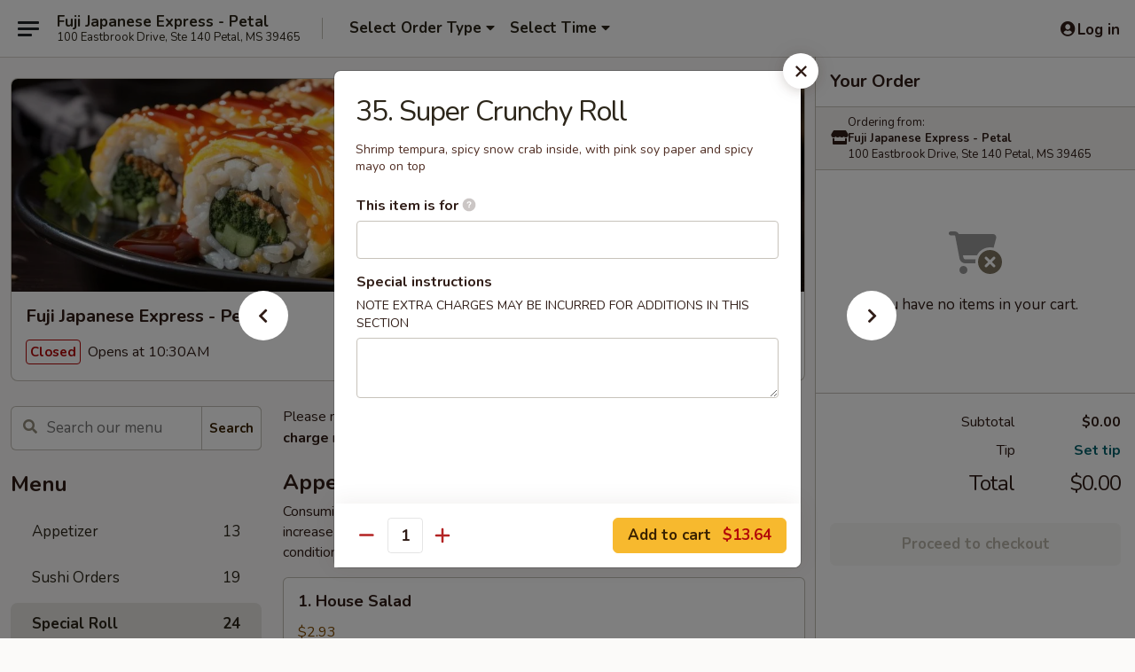

--- FILE ---
content_type: text/html; charset=UTF-8
request_url: https://www.fujipetal.com/order/main/special-roll/35-super-crunchy-roll
body_size: 28699
content:
<!DOCTYPE html>

<html class="no-js css-scroll" lang="en">
	<head>
		<meta charset="utf-8" />
		<meta http-equiv="X-UA-Compatible" content="IE=edge,chrome=1" />

				<title>Fuji Japanese Express - Petal | 35. Super Crunchy Roll | Special Roll</title>
		<meta name="description" content="Order online for takeout: 35. Super Crunchy Roll from Fuji Japanese Express - Petal. Serving the best Chinese in Petal, MS. - Shrimp tempura, spicy snow crab inside, with pink soy paper and spicy mayo on top" />		<meta name="keywords" content="fuji japanese express, fuji japanese express petal, fuji japanese express menu, petal japanese takeout, petal japanese food, petal japanese restaurants, japanese takeout, best japanese food in petal, japanese restaurants in petal, japanese restaurants near me, japanese food near me, petal sushi takeout, petal sushi, petal sushi restaurants, sushi takeout, best sushi in petal, sushi restaurants in petal, sushi restaurants near me, sushi near me, petal hibachi takeout, petal hibachi, petal hibachi restaurants, hibachi takeout, best hibachi in petal, hibachi restaurants in petal, hibachi restaurants near me, hibachi restaurant near me" />		<meta name="viewport" content="width=device-width, initial-scale=1.0">

		<meta property="og:type" content="website">
		<meta property="og:title" content="Fuji Japanese Express - Petal | 35. Super Crunchy Roll | Special Roll">
		<meta property="og:description" content="Order online for takeout: 35. Super Crunchy Roll from Fuji Japanese Express - Petal. Serving the best Chinese in Petal, MS. - Shrimp tempura, spicy snow crab inside, with pink soy paper and spicy mayo on top">

		<meta name="twitter:card" content="summary_large_image">
		<meta name="twitter:title" content="Fuji Japanese Express - Petal | 35. Super Crunchy Roll | Special Roll">
		<meta name="twitter:description" content="Order online for takeout: 35. Super Crunchy Roll from Fuji Japanese Express - Petal. Serving the best Chinese in Petal, MS. - Shrimp tempura, spicy snow crab inside, with pink soy paper and spicy mayo on top">
					<meta property="og:image" content="https://imagedelivery.net/9lr8zq_Jvl7h6OFWqEi9IA/0a33fe80-e8a7-4f2e-0bc9-1324032fec00/public" />
			<meta name="twitter:image" content="https://imagedelivery.net/9lr8zq_Jvl7h6OFWqEi9IA/0a33fe80-e8a7-4f2e-0bc9-1324032fec00/public" />
		
		<meta name="apple-mobile-web-app-status-bar-style" content="black">
		<meta name="mobile-web-app-capable" content="yes">
					<link rel="canonical" href="https://www.fujipetal.com/order/main/special-roll/35-super-crunchy-roll"/>
						<link rel="shortcut icon" href="https://imagedelivery.net/9lr8zq_Jvl7h6OFWqEi9IA/a15c65d6-cc39-49d7-40d4-39cadd44d000/public" type="image/png" />
			
		<link type="text/css" rel="stylesheet" href="/min/g=css4.0&amp;1768421684" />
		<link rel="stylesheet" href="//ajax.googleapis.com/ajax/libs/jqueryui/1.10.1/themes/base/minified/jquery-ui.min.css" />
		<link href='//fonts.googleapis.com/css?family=Open+Sans:400italic,400,700' rel='stylesheet' type='text/css' />
		<script src="https://kit.fontawesome.com/a4edb6363d.js" crossorigin="anonymous"></script>

		<style>
								.home_hero, .menu_hero{ background-image: url(https://imagedelivery.net/9lr8zq_Jvl7h6OFWqEi9IA/dd2cb4ba-e9af-42e9-85b4-32d2e1f15c00/public); }
					@media
					(-webkit-min-device-pixel-ratio: 1.25),
					(min-resolution: 120dpi){
						/* Retina header*/
						.home_hero, .menu_hero{ background-image: url(https://imagedelivery.net/9lr8zq_Jvl7h6OFWqEi9IA/9313ef51-6ff2-464c-9974-f5511f7fe900/public); }
					}
															/*body{  } */

					
		</style>

		<style type="text/css">div.menuItem_1590749, li.menuItem_1590749, div.menuItem_1590750, li.menuItem_1590750, div.menuItem_1590751, li.menuItem_1590751, div.menuItem_1590752, li.menuItem_1590752, div.menuItem_1590753, li.menuItem_1590753, div.menuItem_1590754, li.menuItem_1590754, div.menuItem_1590755, li.menuItem_1590755, div.menuItem_1590756, li.menuItem_1590756, div.menuItem_1590757, li.menuItem_1590757, div.menuItem_1590758, li.menuItem_1590758, div.menuItem_1590759, li.menuItem_1590759, div.menuItem_1590760, li.menuItem_1590760, div.menuItem_1590761, li.menuItem_1590761, div.menuItem_1590762, li.menuItem_1590762, div.menuItem_1590763, li.menuItem_1590763 {display:none !important;}</style><script type="text/javascript">window.UNAVAILABLE_MENU_IDS = [1590749,1590750,1590751,1590752,1590753,1590754,1590755,1590756,1590757,1590758,1590759,1590760,1590761,1590762,1590763]</script>
		<script type="text/javascript">
			var UrlTag = "fujipetal";
			var template = 'defaultv4';
			var formname = 'ordering3';
			var menulink = 'https://www.fujipetal.com/order/main';
			var checkoutlink = 'https://www.fujipetal.com/checkout';
		</script>
		<script>
			/* http://writing.colin-gourlay.com/safely-using-ready-before-including-jquery/ */
			(function(w,d,u){w.readyQ=[];w.bindReadyQ=[];function p(x,y){if(x=="ready"){w.bindReadyQ.push(y);}else{w.readyQ.push(x);}};var a={ready:p,bind:p};w.$=w.jQuery=function(f){if(f===d||f===u){return a}else{p(f)}}})(window,document)
		</script>

		<script type="application/ld+json">{
    "@context": "http://schema.org",
    "@type": "Menu",
    "url": "https://www.fujipetal.com/order/main",
    "mainEntityOfPage": "https://www.fujipetal.com/order/main",
    "inLanguage": "English",
    "name": "Main",
    "description": "Please note: requests for additional items or special preparation may incur an <b>extra charge</b> not calculated on your online order.",
    "hasMenuSection": [
        {
            "@type": "MenuSection",
            "url": "https://www.fujipetal.com/order/main/special-roll",
            "name": "Special Roll",
            "description": "* Consuming raw or undercooked meats, poultry, seafood, shellfish or eggs may increase your risk of foodborne illness, especially if you have certain medical conditions",
            "hasMenuItem": [
                {
                    "@type": "MenuItem",
                    "name": "35. Super Crunchy Roll",
                    "url": "https://www.fujipetal.com/order/main/special-roll/35-super-crunchy-roll",
                    "description": "Shrimp tempura, spicy snow crab inside, with pink soy paper and spicy mayo on top"
                }
            ]
        }
    ]
}</script>
<!-- Google Tag Manager -->
<script>
	window.dataLayer = window.dataLayer || [];
	let data = {
		account: 'fujipetal',
		context: 'direct',
		templateVersion: 4,
		rid: 66	}
		dataLayer.push(data);
	(function(w,d,s,l,i){w[l]=w[l]||[];w[l].push({'gtm.start':
		new Date().getTime(),event:'gtm.js'});var f=d.getElementsByTagName(s)[0],
		j=d.createElement(s),dl=l!='dataLayer'?'&l='+l:'';j.async=true;j.src=
		'https://www.googletagmanager.com/gtm.js?id='+i+dl;f.parentNode.insertBefore(j,f);
		})(window,document,'script','dataLayer','GTM-K9P93M');

	function gtag() { dataLayer.push(arguments); }
</script>

			<script async src="https://www.googletagmanager.com/gtag/js?id=G-ZFGTHQER5P"></script>
	
	<script>
		
		gtag('js', new Date());

		
					gtag('config', "G-ZFGTHQER5P");
			</script>
		<link href="https://fonts.googleapis.com/css?family=Open+Sans:400,600,700|Nunito:400,700" rel="stylesheet" />
	</head>

	<body
		data-event-on:customer_registered="window.location.reload()"
		data-event-on:customer_logged_in="window.location.reload()"
		data-event-on:customer_logged_out="window.location.reload()"
	>
		<a class="skip-to-content-link" href="#main">Skip to content</a>
				<!-- Google Tag Manager (noscript) -->
		<noscript><iframe src="https://www.googletagmanager.com/ns.html?id=GTM-K9P93M" height="0" width="0" style="display:none;visibility:hidden"></iframe></noscript>
		<!-- End Google Tag Manager (noscript) -->
						<!-- wrapper starts -->
		<div class="wrapper">
			<div style="grid-area: header-announcements">
				<div id="upgradeBrowserBanner" class="alert alert-warning mb-0 rounded-0 py-4" style="display:none;">
	<div class="alert-icon"><i class="fas fa-warning" aria-hidden="true"></i></div>
	<div>
		<strong>We're sorry, but the Web browser you are using is not supported.</strong> <br/> Please upgrade your browser or try a different one to use this Website. Supported browsers include:<br/>
		<ul class="list-unstyled">
			<li class="mt-2"><a href="https://www.google.com/chrome" target="_blank" rel="noopener noreferrer" class="simple-link"><i class="fab fa-chrome"></i> Chrome</a></li>
			<li class="mt-2"><a href="https://www.mozilla.com/firefox/upgrade.html" target="_blank" rel="noopener noreferrer" class="simple-link"><i class="fab fa-firefox"></i> Firefox</a></li>
			<li class="mt-2"><a href="https://www.microsoft.com/en-us/windows/microsoft-edge" target="_blank" rel="noopener noreferrer" class="simple-link"><i class="fab fa-edge"></i> Edge</a></li>
			<li class="mt-2"><a href="http://www.apple.com/safari/" target="_blank" rel="noopener noreferrer" class="simple-link"><i class="fab fa-safari"></i> Safari</a></li>
		</ul>
	</div>
</div>
<script>
	var ua = navigator.userAgent;
	var match = ua.match(/Firefox\/([0-9]+)\./);
	var firefoxVersion = match ? parseInt(match[1]) : 1000;
	var match = ua.match(/Chrome\/([0-9]+)\./);
	var chromeVersion = match ? parseInt(match[1]) : 1000;
	var isIE = ua.indexOf('MSIE') > -1 || ua.indexOf('Trident') > -1;
	var upgradeBrowserBanner = document.getElementById('upgradeBrowserBanner');
	var isMatchesSupported = typeof(upgradeBrowserBanner.matches)!="undefined";
	var isEntriesSupported = typeof(Object.entries)!="undefined";
	//Safari version is verified with isEntriesSupported
	if (isIE || !isMatchesSupported || !isEntriesSupported || firefoxVersion <= 46 || chromeVersion <= 53) {
		upgradeBrowserBanner.style.display = 'flex';
	}
</script>				
				<!-- get closed sign if applicable. -->
				
				
							</div>

						<div class="headerAndWtype" style="grid-area: header">
				<!-- Header Starts -->
				<header class="header">
										<div class="d-flex flex-column align-items-start flex-md-row align-items-md-center">
												<div class="logo_name_alt flex-shrink-0 d-flex align-items-center align-self-stretch pe-6 pe-md-0">
							
	<button
		type="button"
		class="eds_button btn btn-outline eds_button--shape-default eds_menu_button"
		data-bs-toggle="offcanvas" data-bs-target="#side-menu" aria-controls="side-menu" aria-label="Main menu"	><span aria-hidden="true"></span> <span aria-hidden="true"></span> <span aria-hidden="true"></span></button>

	
							<div class="d-flex flex-column align-items-center mx-auto align-items-md-start mx-md-0">
								<a
									class="eds-display-text-title-xs text-truncate title-container"
									href="https://www.fujipetal.com"
								>
									Fuji Japanese Express - Petal								</a>

																	<span class="eds-copy-text-s-regular text-center text-md-start address-container" title="100 Eastbrook Drive, Ste 140 Petal, MS 39465">
										100 Eastbrook Drive, Ste 140 Petal, MS 39465									</span>
															</div>
						</div>

																			<div class="eds-display-text-title-s d-none d-md-block border-start mx-4" style="width: 0">&nbsp;</div>

							<div class="header_order_options d-flex align-items-center  w-100 p-2p5 p-md-0">
																<div class="what">
									<button
	type="button"
	class="border-0 bg-transparent text-start"
	data-bs-toggle="modal"
	data-bs-target="#modal-order-options"
	aria-expanded="false"
	style="min-height: 44px"
>
	<div class="d-flex align-items-baseline gap-2">
		<div class="otype-name-label eds-copy-text-l-bold text-truncate" style="flex: 1" data-order-type-label>
			Select Order Type		</div>

		<i class="fa fa-fw fa-caret-down"></i>
	</div>

	<div
		class="otype-picker-label otype-address-label eds-interface-text-m-regular text-truncate hidden"
	>
			</div>
</button>

<script>
	$(function() {
		var $autoCompleteInputs = $('[data-autocomplete-address]');
		if ($autoCompleteInputs && $autoCompleteInputs.length) {
			$autoCompleteInputs.each(function() {
				let $input = $(this);
				let $deliveryAddressContainer = $input.parents('.deliveryAddressContainer').first();
				$input.autocomplete({
					source   : addressAC,
					minLength: 3,
					delay    : 300,
					select   : function(event, ui) {
						$.getJSON('/' + UrlTag + '/?form=addresslookup', {
							id: ui.item.id,
						}, function(data) {
							let location = data
							if (location.address.street.endsWith('Trl')) {
								location.address.street = location.address.street.replace('Trl', 'Trail')
							}
							let autoCompleteSuccess = $input.data('autocomplete-success');
							if (autoCompleteSuccess) {
								let autoCompleteSuccessFunction = window[autoCompleteSuccess];
								if (typeof autoCompleteSuccessFunction == "function") {
									autoCompleteSuccessFunction(location);
								}
							}

							let address = location.address

							$('#add-address-city, [data-autocompleted-city]').val(address.city)
							$('#add-address-state, [data-autocompleted-state]').val(address.stateCode)
							$('#add-address-zip, [data-autocompleted-zip]').val(address.postalCode)
							$('#add-address-latitude, [data-autocompleted-latitude]').val(location.position.lat)
							$('#add-address-longitude, [data-autocompleted-longitude]').val(location.position.lng)
							let streetAddress = (address.houseNumber || '') + ' ' + (address.street || '');
							$('#street-address-1, [data-autocompleted-street-address]').val(streetAddress)
							validateAddress($deliveryAddressContainer);
						})
					},
				})
				$input.attr('autocomplete', 'street-address')
			});
		}

		// autocomplete using Address autocomplete
		// jquery autocomplete needs 2 fields: title and value
		// id holds the LocationId which can be used at a later stage to get the coordinate of the selected choice
		function addressAC(query, callback) {
			//we don't actually want to search until they've entered the street number and at least one character
			words = query.term.trim().split(' ')
			if (words.length < 2) {
				return false
			}

			$.getJSON('/' + UrlTag + '/?form=addresssuggest', { q: query.term }, function(data) {
				var addresses = data.items
				addresses = addresses.map(addr => {
					if ((addr.address.label || '').endsWith('Trl')) {
						addr.address.label = addr.address.label.replace('Trl', 'Trail')
					}
					let streetAddress = (addr.address.label || '')
					return {
						label: streetAddress,
						value: streetAddress,
						id   : addr.id,
					}
				})

				return callback(addresses)
			})
		}

				$('[data-address-from-current-loc]').on('click', function(e) {
			let $streetAddressContainer = $(this).parents('.street-address-container').first();
			let $deliveryAddressContainer = $(this).parents('.deliveryAddressContainer').first();
			e.preventDefault();
			if(navigator.geolocation) {
				navigator.geolocation.getCurrentPosition(position => {
					$.getJSON('/' + UrlTag + '/?form=addresssuggest', {
						at: position.coords.latitude + "," + position.coords.longitude
					}, function(data) {
						let location = data.items[0];
						let address = location.address
						$streetAddressContainer.find('.input-street-address').val((address.houseNumber ? address.houseNumber : '') + ' ' + (address.street ? address.street : ''));
						$('#add-address-city').val(address.city ? address.city : '');
						$('#add-address-state').val(address.state ? address.state : '');
						$('#add-address-zip').val(address.postalCode ? address.postalCode : '');
						$('#add-address-latitude').val(location.position.lat ? location.position.lat : '');
						$('#add-address-longitude').val(location.position.lng ? location.position.lng : '');
						validateAddress($deliveryAddressContainer, 0);
					});
				});
			} else {
				alert("Geolocation is not supported by this browser!");
			}
		});
	});

	function autoCompleteSuccess(location)
	{
		if (location && location.address) {
			let address = location.address

			let streetAddress = (address.houseNumber || '') + ' ' + (address.street || '');
			$.ajax({
				url: '/' + UrlTag + '/?form=saveformfields',
				data: {
					'param_full~address_s_n_255': streetAddress + ', ' + address.city + ', ' + address.state,
					'param_street~address_s_n_255': streetAddress,
					'param_city_s_n_90': address.city,
					'param_state_s_n_2': address.state,
					'param_zip~code_z_n_10': address.postalCode,
				}
			});
		}
	}
</script>
								</div>

																									<div class="when showcheck_parent">
																				<div class="ordertimetypes ">
	<button
		type="button"
		class="border-0 bg-transparent text-start loadable-content"
		data-bs-toggle="modal"
		data-bs-target="#modal-order-time"
		aria-expanded="false"
		style="min-height: 44px"
		data-change-label-to-later-date
	>
		<div class="d-flex align-items-baseline gap-2">
			<div class="eds-copy-text-l-bold text-truncate flex-fill" data-otype-time-day>
								Select Time			</div>

			<i class="fa fa-fw fa-caret-down"></i>
		</div>

		<div
			class="otype-picker-label otype-picker-time eds-interface-text-m-regular text-truncate hidden"
			data-otype-time
		>
			Later		</div>
	</button>
</div>
									</div>
															</div>
						
												<div class="position-absolute top-0 end-0 pe-2 py-2p5">
							
	<div id="login-status" >
					
	<button
		type="button"
		class="eds_button btn btn-outline eds_button--shape-default px-2 text-nowrap"
		aria-label="Log in" style="color: currentColor" data-bs-toggle="modal" data-bs-target="#login-modal"	><i
		class="eds_icon fa fa-lg fa-fw fa-user-circle d-block d-lg-none"
		style="font-family: &quot;Font Awesome 5 Pro&quot;; "	></i>

	 <div class="d-none d-lg-flex align-items-baseline gap-2">
	<i
		class="eds_icon fa fa-fw fa-user-circle"
		style="font-family: &quot;Font Awesome 5 Pro&quot;; "	></i>

	<div class="profile-container text-truncate">Log in</div></div></button>

				</div>

							</div>
					</div>

															
	<aside		data-eds-id="696cc5a752e6d"
		class="eds_side_menu offcanvas offcanvas-start text-dark "
		tabindex="-1"
				id="side-menu" data-event-on:menu_selected="this.dispatchEvent(new CustomEvent('eds.hide'))" data-event-on:category_selected="this.dispatchEvent(new CustomEvent('eds.hide'))"	>
		
		<div class="eds_side_menu-body offcanvas-body d-flex flex-column p-0 css-scroll">
										<div
					class="eds_side_menu-close position-absolute top-0 end-0 pt-3 pe-3 "
					style="z-index: 1"
				>
					
	<button
		type="button"
		class="eds_button btn btn-outline-secondary eds_button--shape-circle"
		data-bs-dismiss="offcanvas" data-bs-target="[data-eds-id=&quot;696cc5a752e6d&quot;]" aria-label="Close"	><i
		class="eds_icon fa fa-fw fa-close"
		style="font-family: &quot;Font Awesome 5 Pro&quot;; "	></i></button>

					</div>
			
			<div class="restaurant-info border-bottom border-light p-3">
							<p class="eds-display-text-title-xs mb-0 me-2 pe-4">Fuji Japanese Express - Petal</p>

			<div class="eds-copy-text-s-regular me-2 pe-4">
			100 Eastbrook Drive, Ste 140 Petal, MS 39465		</div>
						</div>

																	
	<div class="border-bottom border-light p-3">
		
		
			<details
				class="eds_list eds_list--border-none" open				data-menu-id="12844"
									data-event-on:document_ready="this.open = localStorage.getItem('menu-open-12844') !== 'false'"
										onclick="localStorage.setItem('menu-open-12844', !this.open)"
							>
									<summary class="eds-copy-text-l-regular list-unstyled rounded-3 mb-1 " tabindex="0">
						<h2 class="eds-display-text-title-m m-0 p-0">
															
	<i
		class="eds_icon fas fa-fw fa-chevron-right"
		style="font-family: &quot;Font Awesome 5 Pro&quot;; "	></i>

															Menu
						</h2>
					</summary>
										<div class="mb-3"></div>
				
																		
									<a
						class="eds_list-item eds-copy-text-l-regular list-unstyled rounded-3 mb-1 px-3 px-lg-4 py-2p5 d-flex "
						data-event-on:category_pinned="(category) => $(this).toggleClass('active', category.id === '163937')"
						href="https://www.fujipetal.com/order/main/appetizer"
						onclick="if (!event.ctrlKey) {
							const currentMenuIsActive = true || $(this).closest('details').find('summary').hasClass('active');
							if (currentMenuIsActive) {
								app.event.emit('category_selected', { id: '163937' });
							} else {
								app.event.emit('menu_selected', { menu_id: '12844', menu_description: &quot;Please note: requests for additional items or special preparation may incur an &lt;b&gt;extra charge&lt;\/b&gt; not calculated on your online order.&quot;, category_id: '163937' });
							}
															return false;
													}"
					>
						Appetizer													<span class="ms-auto">13</span>
											</a>
									<a
						class="eds_list-item eds-copy-text-l-regular list-unstyled rounded-3 mb-1 px-3 px-lg-4 py-2p5 d-flex "
						data-event-on:category_pinned="(category) => $(this).toggleClass('active', category.id === '163942')"
						href="https://www.fujipetal.com/order/main/sushi-orders"
						onclick="if (!event.ctrlKey) {
							const currentMenuIsActive = true || $(this).closest('details').find('summary').hasClass('active');
							if (currentMenuIsActive) {
								app.event.emit('category_selected', { id: '163942' });
							} else {
								app.event.emit('menu_selected', { menu_id: '12844', menu_description: &quot;Please note: requests for additional items or special preparation may incur an &lt;b&gt;extra charge&lt;\/b&gt; not calculated on your online order.&quot;, category_id: '163942' });
							}
															return false;
													}"
					>
						Sushi Orders													<span class="ms-auto">19</span>
											</a>
									<a
						class="eds_list-item eds-copy-text-l-regular list-unstyled rounded-3 mb-1 px-3 px-lg-4 py-2p5 d-flex active"
						data-event-on:category_pinned="(category) => $(this).toggleClass('active', category.id === '180083')"
						href="https://www.fujipetal.com/order/main/special-roll"
						onclick="if (!event.ctrlKey) {
							const currentMenuIsActive = true || $(this).closest('details').find('summary').hasClass('active');
							if (currentMenuIsActive) {
								app.event.emit('category_selected', { id: '180083' });
							} else {
								app.event.emit('menu_selected', { menu_id: '12844', menu_description: &quot;Please note: requests for additional items or special preparation may incur an &lt;b&gt;extra charge&lt;\/b&gt; not calculated on your online order.&quot;, category_id: '180083' });
							}
															return false;
													}"
					>
						Special Roll													<span class="ms-auto">24</span>
											</a>
									<a
						class="eds_list-item eds-copy-text-l-regular list-unstyled rounded-3 mb-1 px-3 px-lg-4 py-2p5 d-flex "
						data-event-on:category_pinned="(category) => $(this).toggleClass('active', category.id === '163938')"
						href="https://www.fujipetal.com/order/main/yakimesi-orders"
						onclick="if (!event.ctrlKey) {
							const currentMenuIsActive = true || $(this).closest('details').find('summary').hasClass('active');
							if (currentMenuIsActive) {
								app.event.emit('category_selected', { id: '163938' });
							} else {
								app.event.emit('menu_selected', { menu_id: '12844', menu_description: &quot;Please note: requests for additional items or special preparation may incur an &lt;b&gt;extra charge&lt;\/b&gt; not calculated on your online order.&quot;, category_id: '163938' });
							}
															return false;
													}"
					>
						Yakimesi Orders													<span class="ms-auto">8</span>
											</a>
									<a
						class="eds_list-item eds-copy-text-l-regular list-unstyled rounded-3 mb-1 px-3 px-lg-4 py-2p5 d-flex "
						data-event-on:category_pinned="(category) => $(this).toggleClass('active', category.id === '163940')"
						href="https://www.fujipetal.com/order/main/dinner-hibachi-orders"
						onclick="if (!event.ctrlKey) {
							const currentMenuIsActive = true || $(this).closest('details').find('summary').hasClass('active');
							if (currentMenuIsActive) {
								app.event.emit('category_selected', { id: '163940' });
							} else {
								app.event.emit('menu_selected', { menu_id: '12844', menu_description: &quot;Please note: requests for additional items or special preparation may incur an &lt;b&gt;extra charge&lt;\/b&gt; not calculated on your online order.&quot;, category_id: '163940' });
							}
															return false;
													}"
					>
						Dinner Hibachi Orders													<span class="ms-auto">15</span>
											</a>
									<a
						class="eds_list-item eds-copy-text-l-regular list-unstyled rounded-3 mb-1 px-3 px-lg-4 py-2p5 d-flex "
						data-event-on:category_pinned="(category) => $(this).toggleClass('active', category.id === '180082')"
						href="https://www.fujipetal.com/order/main/side-order"
						onclick="if (!event.ctrlKey) {
							const currentMenuIsActive = true || $(this).closest('details').find('summary').hasClass('active');
							if (currentMenuIsActive) {
								app.event.emit('category_selected', { id: '180082' });
							} else {
								app.event.emit('menu_selected', { menu_id: '12844', menu_description: &quot;Please note: requests for additional items or special preparation may incur an &lt;b&gt;extra charge&lt;\/b&gt; not calculated on your online order.&quot;, category_id: '180082' });
							}
															return false;
													}"
					>
						Side Order													<span class="ms-auto">13</span>
											</a>
									<a
						class="eds_list-item eds-copy-text-l-regular list-unstyled rounded-3 mb-1 px-3 px-lg-4 py-2p5 d-flex "
						data-event-on:category_pinned="(category) => $(this).toggleClass('active', category.id === '163939')"
						href="https://www.fujipetal.com/order/main/beverages"
						onclick="if (!event.ctrlKey) {
							const currentMenuIsActive = true || $(this).closest('details').find('summary').hasClass('active');
							if (currentMenuIsActive) {
								app.event.emit('category_selected', { id: '163939' });
							} else {
								app.event.emit('menu_selected', { menu_id: '12844', menu_description: &quot;Please note: requests for additional items or special preparation may incur an &lt;b&gt;extra charge&lt;\/b&gt; not calculated on your online order.&quot;, category_id: '163939' });
							}
															return false;
													}"
					>
						Beverages													<span class="ms-auto">3</span>
											</a>
							</details>
		
			</div>

						
																	<nav>
							<ul class="eds_list eds_list--border-none border-bottom">
	<li class="eds_list-item">
		<a class="d-block p-3 " href="https://www.fujipetal.com">
			Home		</a>
	</li>

		
	
			<li class="eds_list-item">
			<a class="d-block p-3 " href="https://www.fujipetal.com/locationinfo">
				Location &amp; Hours			</a>
		</li>
	
	<li class="eds_list-item">
		<a class="d-block p-3 " href="https://www.fujipetal.com/contact">
			Contact
		</a>
	</li>
</ul>
						</nav>

												<div class="eds-copy-text-s-regular p-3 d-lg-none">
							
<ul class="list-unstyled d-flex gap-2">
						<li><a href="https://www.yelp.com/biz/fuji-japanese-express-petal" target="new" aria-label="Opens in new tab" title="Opens in new tab" class="icon" title="Yelp"><i class="fab fa-yelp"></i><span class="sr-only">Yelp</span></a></li>
									<li><a href="https://www.tripadvisor.com/Restaurant_Review-g43949-d23869090-Reviews-Fuji_Japanese_Express-Petal_Mississippi.html" target="new" aria-label="Opens in new tab" title="Opens in new tab" class="icon" title="TripAdvisor"><i class="fak fa-tripadvisor"></i><span class="sr-only">TripAdvisor</span></a></li>
				</ul>

<div><a href="http://chinesemenuonline.com">&copy; 2026 Online Ordering by Chinese Menu Online</a></div>
	<div>Explore Chinese dining options in Petal with <a href="https://www.springroll.com" target="_blank" title="Opens in new tab" aria-label="Opens in new tab">Springroll</a></div>

<ul class="list-unstyled mb-0 pt-3">
	<li><a href="https://www.fujipetal.com/reportbug">Technical Support</a></li>
	<li><a href="https://www.fujipetal.com/privacy">Privacy Policy</a></li>
	<li><a href="https://www.fujipetal.com/tos">Terms of Service</a></li>
	<li><a href="https://www.fujipetal.com/accessibility">Accessibility</a></li>
</ul>

This site is protected by reCAPTCHA and the Google <a href="https://policies.google.com/privacy">Privacy Policy</a> and <a href="https://policies.google.com/terms">Terms of Service</a> apply.
						</div>		</div>

		<script>
		{
			const container = document.querySelector('[data-eds-id="696cc5a752e6d"]');

						['show', 'hide', 'toggle', 'dispose'].forEach((eventName) => {
				container.addEventListener(`eds.${eventName}`, (e) => {
					bootstrap.Offcanvas.getOrCreateInstance(container)[eventName](
						...(Array.isArray(e.detail) ? e.detail : [e.detail])
					);
				});
			});
		}
		</script>
	</aside>

					</header>
			</div>

										<div class="container p-0" style="grid-area: hero">
					<section class="hero">
												<div class="menu_hero backbgbox position-relative" role="img" aria-label="Image of food offered at the restaurant">
									<div class="logo">
		<a class="logo-image" href="https://www.fujipetal.com">
			<img
				src="https://imagedelivery.net/9lr8zq_Jvl7h6OFWqEi9IA/0a33fe80-e8a7-4f2e-0bc9-1324032fec00/public"
				srcset="https://imagedelivery.net/9lr8zq_Jvl7h6OFWqEi9IA/0a33fe80-e8a7-4f2e-0bc9-1324032fec00/public 1x, https://imagedelivery.net/9lr8zq_Jvl7h6OFWqEi9IA/0a33fe80-e8a7-4f2e-0bc9-1324032fec00/public 2x"				alt="Home"
			/>
		</a>
	</div>
						</div>

													<div class="p-3">
								<div class="pb-1">
									<h1 role="heading" aria-level="2" class="eds-display-text-title-s m-0 p-0">Fuji Japanese Express - Petal</h1>
																	</div>

								<div class="d-sm-flex align-items-baseline">
																			<div class="mt-2">
											
	<span
		class="eds_label eds_label--variant-error eds-interface-text-m-bold me-1 text-nowrap"
			>
		Closed	</span>

	Opens at 10:30AM										</div>
									
									<div class="d-flex gap-2 ms-sm-auto mt-2">
																					
					<a
				class="eds_button btn btn-outline-secondary btn-sm col text-nowrap"
				href="https://www.fujipetal.com/locationinfo?lid=10207"
							>
				
	<i
		class="eds_icon fa fa-fw fa-info-circle"
		style="font-family: &quot;Font Awesome 5 Pro&quot;; "	></i>

	 Store info			</a>
		
												
																					
		<a
			class="eds_button btn btn-outline-secondary btn-sm col d-lg-none text-nowrap"
			href="tel:(601) 450-1688"
					>
			
	<i
		class="eds_icon fa fa-fw fa-phone"
		style="font-family: &quot;Font Awesome 5 Pro&quot;; transform: scale(-1, 1); "	></i>

	 Call us		</a>

												
																			</div>
								</div>
							</div>
											</section>
				</div>
			
						
										<div
					class="fixed_submit d-lg-none hidden pwa-pb-md-down"
					data-event-on:cart_updated="({ items }) => $(this).toggleClass('hidden', !items)"
				>
					<div
						data-async-on-event="order_type_updated, cart_updated"
						data-async-action="https://www.fujipetal.com//ajax/?form=minimum_order_value_warning&component=add_more"
						data-async-method="get"
					>
											</div>

					<div class="p-3">
						<button class="btn btn-primary btn-lg w-100" onclick="app.event.emit('show_cart')">
							View cart							<span
								class="eds-interface-text-m-regular"
								data-event-on:cart_updated="({ items, subtotal }) => {
									$(this).text(`(${items} ${items === 1 ? 'item' : 'items'}, ${subtotal})`);
								}"
							>
								(0 items, $0.00)
							</span>
						</button>
					</div>
				</div>
			
									<!-- Header ends -->
<main class="main_content menucategory_page pb-5" id="main">
	<div class="container">
		
		<div class="row menu_wrapper menu_category_wrapper menu_wrapper--no-menu-tabs">
			<section class="col-xl-4 d-none d-xl-block">
				
				<div id="location-menu" data-event-on:menu_items_loaded="$(this).stickySidebar('updateSticky')">
					
		<form
			method="GET"
			role="search"
			action="https://www.fujipetal.com/search"
			class="d-none d-xl-block mb-4"			novalidate
			onsubmit="if (!this.checkValidity()) event.preventDefault()"
		>
			<div class="position-relative">
				
	<label
		data-eds-id="696cc5a75439e"
		class="eds_formfield eds_formfield--size-large eds_formfield--variant-primary eds-copy-text-m-regular w-100"
		class="w-100"	>
		
		<div class="position-relative d-flex flex-column">
							<div class="eds_formfield-error eds-interface-text-m-bold" style="order: 1000"></div>
			
							<div class="eds_formfield-icon">
					<i
		class="eds_icon fa fa-fw fa-search"
		style="font-family: &quot;Font Awesome 5 Pro&quot;; "	></i>				</div>
										<input
					type="search"
					class="eds-copy-text-l-regular  "
										placeholder="Search our menu" name="search" autocomplete="off" spellcheck="false" value="" required aria-label="Search our menu" style="padding-right: 4.5rem; padding-left: 2.5rem;"				/>

				
							
			
	<i
		class="eds_icon fa fa-fw eds_formfield-validation"
		style="font-family: &quot;Font Awesome 5 Pro&quot;; "	></i>

	
					</div>

		
		<script>
		{
			const container = document.querySelector('[data-eds-id="696cc5a75439e"]');
			const input = container.querySelector('input, textarea, select');
			const error = container.querySelector('.eds_formfield-error');

			
						input.addEventListener('eds.validation.reset', () => {
				input.removeAttribute('data-validation');
				input.setCustomValidity('');
				error.innerHTML = '';
			});

						input.addEventListener('eds.validation.hide', () => {
				input.removeAttribute('data-validation');
			});

						input.addEventListener('eds.validation.success', (e) => {
				input.setCustomValidity('');
				input.setAttribute('data-validation', '');
				error.innerHTML = '';
			});

						input.addEventListener('eds.validation.warning', (e) => {
				input.setCustomValidity('');
				input.setAttribute('data-validation', '');
				error.innerHTML = e.detail;
			});

						input.addEventListener('eds.validation.error', (e) => {
				input.setCustomValidity(e.detail);
				input.checkValidity(); 				input.setAttribute('data-validation', '');
			});

			input.addEventListener('invalid', (e) => {
				error.innerHTML = input.validationMessage;
			});

								}
		</script>
	</label>

	
				<div class="position-absolute top-0 end-0">
					
	<button
		type="submit"
		class="eds_button btn btn-outline-secondary btn-sm eds_button--shape-default align-self-baseline rounded-0 rounded-end px-2"
		style="height: 50px; --bs-border-radius: 6px"	>Search</button>

					</div>
			</div>
		</form>

												
	<div >
		
		
			<details
				class="eds_list eds_list--border-none" open				data-menu-id="12844"
							>
									<summary class="eds-copy-text-l-regular list-unstyled rounded-3 mb-1 pe-none" tabindex="0">
						<h2 class="eds-display-text-title-m m-0 p-0">
														Menu
						</h2>
					</summary>
										<div class="mb-3"></div>
				
																		
									<a
						class="eds_list-item eds-copy-text-l-regular list-unstyled rounded-3 mb-1 px-3 px-lg-4 py-2p5 d-flex "
						data-event-on:category_pinned="(category) => $(this).toggleClass('active', category.id === '163937')"
						href="https://www.fujipetal.com/order/main/appetizer"
						onclick="if (!event.ctrlKey) {
							const currentMenuIsActive = true || $(this).closest('details').find('summary').hasClass('active');
							if (currentMenuIsActive) {
								app.event.emit('category_selected', { id: '163937' });
							} else {
								app.event.emit('menu_selected', { menu_id: '12844', menu_description: &quot;Please note: requests for additional items or special preparation may incur an &lt;b&gt;extra charge&lt;\/b&gt; not calculated on your online order.&quot;, category_id: '163937' });
							}
															return false;
													}"
					>
						Appetizer													<span class="ms-auto">13</span>
											</a>
									<a
						class="eds_list-item eds-copy-text-l-regular list-unstyled rounded-3 mb-1 px-3 px-lg-4 py-2p5 d-flex "
						data-event-on:category_pinned="(category) => $(this).toggleClass('active', category.id === '163942')"
						href="https://www.fujipetal.com/order/main/sushi-orders"
						onclick="if (!event.ctrlKey) {
							const currentMenuIsActive = true || $(this).closest('details').find('summary').hasClass('active');
							if (currentMenuIsActive) {
								app.event.emit('category_selected', { id: '163942' });
							} else {
								app.event.emit('menu_selected', { menu_id: '12844', menu_description: &quot;Please note: requests for additional items or special preparation may incur an &lt;b&gt;extra charge&lt;\/b&gt; not calculated on your online order.&quot;, category_id: '163942' });
							}
															return false;
													}"
					>
						Sushi Orders													<span class="ms-auto">19</span>
											</a>
									<a
						class="eds_list-item eds-copy-text-l-regular list-unstyled rounded-3 mb-1 px-3 px-lg-4 py-2p5 d-flex active"
						data-event-on:category_pinned="(category) => $(this).toggleClass('active', category.id === '180083')"
						href="https://www.fujipetal.com/order/main/special-roll"
						onclick="if (!event.ctrlKey) {
							const currentMenuIsActive = true || $(this).closest('details').find('summary').hasClass('active');
							if (currentMenuIsActive) {
								app.event.emit('category_selected', { id: '180083' });
							} else {
								app.event.emit('menu_selected', { menu_id: '12844', menu_description: &quot;Please note: requests for additional items or special preparation may incur an &lt;b&gt;extra charge&lt;\/b&gt; not calculated on your online order.&quot;, category_id: '180083' });
							}
															return false;
													}"
					>
						Special Roll													<span class="ms-auto">24</span>
											</a>
									<a
						class="eds_list-item eds-copy-text-l-regular list-unstyled rounded-3 mb-1 px-3 px-lg-4 py-2p5 d-flex "
						data-event-on:category_pinned="(category) => $(this).toggleClass('active', category.id === '163938')"
						href="https://www.fujipetal.com/order/main/yakimesi-orders"
						onclick="if (!event.ctrlKey) {
							const currentMenuIsActive = true || $(this).closest('details').find('summary').hasClass('active');
							if (currentMenuIsActive) {
								app.event.emit('category_selected', { id: '163938' });
							} else {
								app.event.emit('menu_selected', { menu_id: '12844', menu_description: &quot;Please note: requests for additional items or special preparation may incur an &lt;b&gt;extra charge&lt;\/b&gt; not calculated on your online order.&quot;, category_id: '163938' });
							}
															return false;
													}"
					>
						Yakimesi Orders													<span class="ms-auto">8</span>
											</a>
									<a
						class="eds_list-item eds-copy-text-l-regular list-unstyled rounded-3 mb-1 px-3 px-lg-4 py-2p5 d-flex "
						data-event-on:category_pinned="(category) => $(this).toggleClass('active', category.id === '163940')"
						href="https://www.fujipetal.com/order/main/dinner-hibachi-orders"
						onclick="if (!event.ctrlKey) {
							const currentMenuIsActive = true || $(this).closest('details').find('summary').hasClass('active');
							if (currentMenuIsActive) {
								app.event.emit('category_selected', { id: '163940' });
							} else {
								app.event.emit('menu_selected', { menu_id: '12844', menu_description: &quot;Please note: requests for additional items or special preparation may incur an &lt;b&gt;extra charge&lt;\/b&gt; not calculated on your online order.&quot;, category_id: '163940' });
							}
															return false;
													}"
					>
						Dinner Hibachi Orders													<span class="ms-auto">15</span>
											</a>
									<a
						class="eds_list-item eds-copy-text-l-regular list-unstyled rounded-3 mb-1 px-3 px-lg-4 py-2p5 d-flex "
						data-event-on:category_pinned="(category) => $(this).toggleClass('active', category.id === '180082')"
						href="https://www.fujipetal.com/order/main/side-order"
						onclick="if (!event.ctrlKey) {
							const currentMenuIsActive = true || $(this).closest('details').find('summary').hasClass('active');
							if (currentMenuIsActive) {
								app.event.emit('category_selected', { id: '180082' });
							} else {
								app.event.emit('menu_selected', { menu_id: '12844', menu_description: &quot;Please note: requests for additional items or special preparation may incur an &lt;b&gt;extra charge&lt;\/b&gt; not calculated on your online order.&quot;, category_id: '180082' });
							}
															return false;
													}"
					>
						Side Order													<span class="ms-auto">13</span>
											</a>
									<a
						class="eds_list-item eds-copy-text-l-regular list-unstyled rounded-3 mb-1 px-3 px-lg-4 py-2p5 d-flex "
						data-event-on:category_pinned="(category) => $(this).toggleClass('active', category.id === '163939')"
						href="https://www.fujipetal.com/order/main/beverages"
						onclick="if (!event.ctrlKey) {
							const currentMenuIsActive = true || $(this).closest('details').find('summary').hasClass('active');
							if (currentMenuIsActive) {
								app.event.emit('category_selected', { id: '163939' });
							} else {
								app.event.emit('menu_selected', { menu_id: '12844', menu_description: &quot;Please note: requests for additional items or special preparation may incur an &lt;b&gt;extra charge&lt;\/b&gt; not calculated on your online order.&quot;, category_id: '163939' });
							}
															return false;
													}"
					>
						Beverages													<span class="ms-auto">3</span>
											</a>
							</details>
		
			</div>

					</div>
			</section>

			<div class="col-xl-8 menu_main" style="scroll-margin-top: calc(var(--eds-category-offset, 64) * 1px + 0.5rem)">
												<div class="tab-content" id="nav-tabContent">
					<div class="tab-pane fade show active" role="tabpanel">
						
						

						
						<div class="category-item d-xl-none mb-2p5 break-out">
							<div class="category-item_title d-flex">
								<button type="button" class="flex-fill border-0 bg-transparent p-0" data-bs-toggle="modal" data-bs-target="#category-modal">
									<p class="position-relative">
										
	<i
		class="eds_icon fas fa-sm fa-fw fa-signal-alt-3"
		style="font-family: &quot;Font Awesome 5 Pro&quot;; transform: translateY(-20%) rotate(90deg) scale(-1, 1); "	></i>

											<span
											data-event-on:category_pinned="(category) => {
												$(this).text(category.name);
												history.replaceState(null, '', category.url);
											}"
										>Special Roll</span>
									</p>
								</button>

																	
	<button
		type="button"
		class="eds_button btn btn-outline-secondary btn-sm eds_button--shape-default border-0 me-2p5 my-1"
		aria-label="Toggle search" onclick="app.event.emit('toggle_search', !$(this).hasClass('active'))" data-event-on:toggle_search="(showSearch) =&gt; $(this).toggleClass('active', showSearch)"	><i
		class="eds_icon fa fa-fw fa-search"
		style="font-family: &quot;Font Awesome 5 Pro&quot;; "	></i></button>

																</div>

							
		<form
			method="GET"
			role="search"
			action="https://www.fujipetal.com/search"
			class="px-3 py-2p5 hidden" data-event-on:toggle_search="(showSearch) =&gt; {
									$(this).toggle(showSearch);
									if (showSearch) {
										$(this).find('input').trigger('focus');
									}
								}"			novalidate
			onsubmit="if (!this.checkValidity()) event.preventDefault()"
		>
			<div class="position-relative">
				
	<label
		data-eds-id="696cc5a756b67"
		class="eds_formfield eds_formfield--size-large eds_formfield--variant-primary eds-copy-text-m-regular w-100"
		class="w-100"	>
		
		<div class="position-relative d-flex flex-column">
							<div class="eds_formfield-error eds-interface-text-m-bold" style="order: 1000"></div>
			
							<div class="eds_formfield-icon">
					<i
		class="eds_icon fa fa-fw fa-search"
		style="font-family: &quot;Font Awesome 5 Pro&quot;; "	></i>				</div>
										<input
					type="search"
					class="eds-copy-text-l-regular  "
										placeholder="Search our menu" name="search" autocomplete="off" spellcheck="false" value="" required aria-label="Search our menu" style="padding-right: 4.5rem; padding-left: 2.5rem;"				/>

				
							
			
	<i
		class="eds_icon fa fa-fw eds_formfield-validation"
		style="font-family: &quot;Font Awesome 5 Pro&quot;; "	></i>

	
					</div>

		
		<script>
		{
			const container = document.querySelector('[data-eds-id="696cc5a756b67"]');
			const input = container.querySelector('input, textarea, select');
			const error = container.querySelector('.eds_formfield-error');

			
						input.addEventListener('eds.validation.reset', () => {
				input.removeAttribute('data-validation');
				input.setCustomValidity('');
				error.innerHTML = '';
			});

						input.addEventListener('eds.validation.hide', () => {
				input.removeAttribute('data-validation');
			});

						input.addEventListener('eds.validation.success', (e) => {
				input.setCustomValidity('');
				input.setAttribute('data-validation', '');
				error.innerHTML = '';
			});

						input.addEventListener('eds.validation.warning', (e) => {
				input.setCustomValidity('');
				input.setAttribute('data-validation', '');
				error.innerHTML = e.detail;
			});

						input.addEventListener('eds.validation.error', (e) => {
				input.setCustomValidity(e.detail);
				input.checkValidity(); 				input.setAttribute('data-validation', '');
			});

			input.addEventListener('invalid', (e) => {
				error.innerHTML = input.validationMessage;
			});

								}
		</script>
	</label>

	
				<div class="position-absolute top-0 end-0">
					
	<button
		type="submit"
		class="eds_button btn btn-outline-secondary btn-sm eds_button--shape-default align-self-baseline rounded-0 rounded-end px-2"
		style="height: 50px; --bs-border-radius: 6px"	>Search</button>

					</div>
			</div>
		</form>

								</div>

						<div class="mb-4"
							data-event-on:menu_selected="(menu) => {
								const hasDescription = menu.menu_description && menu.menu_description.trim() !== '';
								$(this).html(menu.menu_description || '').toggle(hasDescription);
							}"
							style="">Please note: requests for additional items or special preparation may incur an <b>extra charge</b> not calculated on your online order.						</div>

						<div
							data-async-on-event="menu_selected"
							data-async-block="this"
							data-async-method="get"
							data-async-action="https://www.fujipetal.com/ajax/?form=menu_items"
							data-async-then="({ data }) => {
								app.event.emit('menu_items_loaded');
								if (data.category_id != null) {
									app.event.emit('category_selected', { id: data.category_id });
								}
							}"
						>
										<div
				data-category-id="163937"
				data-category-name="Appetizer"
				data-category-url="https://www.fujipetal.com/order/main/appetizer"
				data-category-menu-id="12844"
				style="scroll-margin-top: calc(var(--eds-category-offset, 64) * 1px + 0.5rem)"
				class="mb-4 pb-1"
			>
				<h2
					class="eds-display-text-title-m"
					data-event-on:category_selected="(category) => category.id === '163937' && app.nextTick(() => this.scrollIntoView({ behavior: Math.abs(this.getBoundingClientRect().top) > 2 * window.innerHeight ? 'instant' : 'auto' }))"
					style="scroll-margin-top: calc(var(--eds-category-offset, 64) * 1px + 0.5rem)"
				>Appetizer</h2>

									<p class="desc mb-0">Consuming raw or undercooked meats, poultry, seafood, shellfish or eggs may increase your risk of foodborne illness, especially if you have certain medical conditions</p>
				
				<div class="menucat_list mt-3">
					<ul role="menu">
						
	<li
		class="
			menuItem_1590770								"
			>
		<a
			href="https://www.fujipetal.com/order/main/appetizer/1-house-salad"
			role="button"
			data-bs-toggle="modal"
			data-bs-target="#add_menu_item"
			data-load-menu-item="1590770"
			data-category-id="163937"
			data-change-url-on-click="https://www.fujipetal.com/order/main/appetizer/1-house-salad"
			data-change-url-group="menuitem"
			data-parent-url="https://www.fujipetal.com/order/main/appetizer"
		>
			<span class="sr-only">1. House Salad</span>
		</a>

		<div class="content">
			<h3>1. House Salad </h3>
			<p></p>
			<span class="menuitempreview_pricevalue">$2.93</span> 		</div>

			</li>

	<li
		class="
			menuItem_1590771								"
			>
		<a
			href="https://www.fujipetal.com/order/main/appetizer/2-edamame"
			role="button"
			data-bs-toggle="modal"
			data-bs-target="#add_menu_item"
			data-load-menu-item="1590771"
			data-category-id="163937"
			data-change-url-on-click="https://www.fujipetal.com/order/main/appetizer/2-edamame"
			data-change-url-group="menuitem"
			data-parent-url="https://www.fujipetal.com/order/main/appetizer"
		>
			<span class="sr-only">2. Edamame</span>
		</a>

		<div class="content">
			<h3>2. Edamame </h3>
			<p></p>
			<span class="menuitempreview_pricevalue">$4.82</span> 		</div>

			</li>

	<li
		class="
			menuItem_1590772								"
			>
		<a
			href="https://www.fujipetal.com/order/main/appetizer/3-cucumber-salad"
			role="button"
			data-bs-toggle="modal"
			data-bs-target="#add_menu_item"
			data-load-menu-item="1590772"
			data-category-id="163937"
			data-change-url-on-click="https://www.fujipetal.com/order/main/appetizer/3-cucumber-salad"
			data-change-url-group="menuitem"
			data-parent-url="https://www.fujipetal.com/order/main/appetizer"
		>
			<span class="sr-only">3. Cucumber Salad</span>
		</a>

		<div class="content">
			<h3>3. Cucumber Salad </h3>
			<p></p>
			<span class="menuitempreview_pricevalue">$4.19</span> 		</div>

			</li>

	<li
		class="
			menuItem_1590773								"
			>
		<a
			href="https://www.fujipetal.com/order/main/appetizer/4-seaweed-salad"
			role="button"
			data-bs-toggle="modal"
			data-bs-target="#add_menu_item"
			data-load-menu-item="1590773"
			data-category-id="163937"
			data-change-url-on-click="https://www.fujipetal.com/order/main/appetizer/4-seaweed-salad"
			data-change-url-group="menuitem"
			data-parent-url="https://www.fujipetal.com/order/main/appetizer"
		>
			<span class="sr-only">4. Seaweed Salad</span>
		</a>

		<div class="content">
			<h3>4. Seaweed Salad </h3>
			<p></p>
			<span class="menuitempreview_pricevalue">$5.20</span> 		</div>

			</li>

	<li
		class="
			menuItem_1590774								"
			>
		<a
			href="https://www.fujipetal.com/order/main/appetizer/5-kani-cheese-6-pcs"
			role="button"
			data-bs-toggle="modal"
			data-bs-target="#add_menu_item"
			data-load-menu-item="1590774"
			data-category-id="163937"
			data-change-url-on-click="https://www.fujipetal.com/order/main/appetizer/5-kani-cheese-6-pcs"
			data-change-url-group="menuitem"
			data-parent-url="https://www.fujipetal.com/order/main/appetizer"
		>
			<span class="sr-only">5. Kani Cheese (6pcs)</span>
		</a>

		<div class="content">
			<h3>5. Kani Cheese (6pcs) </h3>
			<p>Crab Rangoon (6 pcs)</p>
			<span class="menuitempreview_pricevalue">$5.24</span> 		</div>

			</li>

	<li
		class="
			menuItem_1590775								"
			>
		<a
			href="https://www.fujipetal.com/order/main/appetizer/6-japanese-egg-roll-2-pcs"
			role="button"
			data-bs-toggle="modal"
			data-bs-target="#add_menu_item"
			data-load-menu-item="1590775"
			data-category-id="163937"
			data-change-url-on-click="https://www.fujipetal.com/order/main/appetizer/6-japanese-egg-roll-2-pcs"
			data-change-url-group="menuitem"
			data-parent-url="https://www.fujipetal.com/order/main/appetizer"
		>
			<span class="sr-only">6. Japanese Egg Roll (2pcs)</span>
		</a>

		<div class="content">
			<h3>6. Japanese Egg Roll (2pcs) </h3>
			<p></p>
			<span class="menuitempreview_pricevalue">$4.15</span> 		</div>

			</li>

	<li
		class="
			menuItem_1590776								"
			>
		<a
			href="https://www.fujipetal.com/order/main/appetizer/7-squid-salad"
			role="button"
			data-bs-toggle="modal"
			data-bs-target="#add_menu_item"
			data-load-menu-item="1590776"
			data-category-id="163937"
			data-change-url-on-click="https://www.fujipetal.com/order/main/appetizer/7-squid-salad"
			data-change-url-group="menuitem"
			data-parent-url="https://www.fujipetal.com/order/main/appetizer"
		>
			<span class="sr-only">7. Squid Salad</span>
		</a>

		<div class="content">
			<h3>7. Squid Salad </h3>
			<p></p>
			<span class="menuitempreview_pricevalue">$6.56</span> 		</div>

			</li>

	<li
		class="
			menuItem_1590777								"
			>
		<a
			href="https://www.fujipetal.com/order/main/appetizer/8-crab-salad"
			role="button"
			data-bs-toggle="modal"
			data-bs-target="#add_menu_item"
			data-load-menu-item="1590777"
			data-category-id="163937"
			data-change-url-on-click="https://www.fujipetal.com/order/main/appetizer/8-crab-salad"
			data-change-url-group="menuitem"
			data-parent-url="https://www.fujipetal.com/order/main/appetizer"
		>
			<span class="sr-only">8. Crab Salad</span>
		</a>

		<div class="content">
			<h3>8. Crab Salad </h3>
			<p></p>
			<span class="menuitempreview_pricevalue">$6.25</span> 		</div>

			</li>

	<li
		class="
			menuItem_1590778								"
			>
		<a
			href="https://www.fujipetal.com/order/main/appetizer/9-crab-egg-roll"
			role="button"
			data-bs-toggle="modal"
			data-bs-target="#add_menu_item"
			data-load-menu-item="1590778"
			data-category-id="163937"
			data-change-url-on-click="https://www.fujipetal.com/order/main/appetizer/9-crab-egg-roll"
			data-change-url-group="menuitem"
			data-parent-url="https://www.fujipetal.com/order/main/appetizer"
		>
			<span class="sr-only">9. Crab Egg Roll</span>
		</a>

		<div class="content">
			<h3>9. Crab Egg Roll </h3>
			<p>Crab meat, cream cheese, asparagus</p>
			<span class="menuitempreview_pricevalue">$6.25</span> 		</div>

			</li>

	<li
		class="
			menuItem_1590779								"
			>
		<a
			href="https://www.fujipetal.com/order/main/appetizer/10-miso-soup"
			role="button"
			data-bs-toggle="modal"
			data-bs-target="#add_menu_item"
			data-load-menu-item="1590779"
			data-category-id="163937"
			data-change-url-on-click="https://www.fujipetal.com/order/main/appetizer/10-miso-soup"
			data-change-url-group="menuitem"
			data-parent-url="https://www.fujipetal.com/order/main/appetizer"
		>
			<span class="sr-only">10. Miso Soup</span>
		</a>

		<div class="content">
			<h3>10. Miso Soup </h3>
			<p></p>
			<span class="menuitempreview_pricevalue">$2.09</span> 		</div>

			</li>

	<li
		class="
			menuItem_1590780								"
			>
		<a
			href="https://www.fujipetal.com/order/main/appetizer/11-dumpling-6-pcs"
			role="button"
			data-bs-toggle="modal"
			data-bs-target="#add_menu_item"
			data-load-menu-item="1590780"
			data-category-id="163937"
			data-change-url-on-click="https://www.fujipetal.com/order/main/appetizer/11-dumpling-6-pcs"
			data-change-url-group="menuitem"
			data-parent-url="https://www.fujipetal.com/order/main/appetizer"
		>
			<span class="sr-only">11. Dumpling (6 pcs)</span>
		</a>

		<div class="content">
			<h3>11. Dumpling (6 pcs) </h3>
			<p>Pot stickers</p>
			<span class="menuitempreview_pricevalue">$6.25</span> 		</div>

			</li>

	<li
		class="
			menuItem_1590781								"
			>
		<a
			href="https://www.fujipetal.com/order/main/appetizer/12-chicken-nuggets-with-french-fries"
			role="button"
			data-bs-toggle="modal"
			data-bs-target="#add_menu_item"
			data-load-menu-item="1590781"
			data-category-id="163937"
			data-change-url-on-click="https://www.fujipetal.com/order/main/appetizer/12-chicken-nuggets-with-french-fries"
			data-change-url-group="menuitem"
			data-parent-url="https://www.fujipetal.com/order/main/appetizer"
		>
			<span class="sr-only">12. Chicken Nuggets with French Fries</span>
		</a>

		<div class="content">
			<h3>12. Chicken Nuggets with French Fries </h3>
			<p></p>
			<span class="menuitempreview_pricevalue">$6.56</span> 		</div>

			</li>

	<li
		class="
			menuItem_1763876								"
			>
		<a
			href="https://www.fujipetal.com/order/main/appetizer/13-onion-soup"
			role="button"
			data-bs-toggle="modal"
			data-bs-target="#add_menu_item"
			data-load-menu-item="1763876"
			data-category-id="163937"
			data-change-url-on-click="https://www.fujipetal.com/order/main/appetizer/13-onion-soup"
			data-change-url-group="menuitem"
			data-parent-url="https://www.fujipetal.com/order/main/appetizer"
		>
			<span class="sr-only">13. Onion Soup</span>
		</a>

		<div class="content">
			<h3>13. Onion Soup </h3>
			<p></p>
			<span class="menuitempreview_pricevalue">$2.09</span> 		</div>

			</li>
					</ul>
				</div>

							</div>
					<div
				data-category-id="163942"
				data-category-name="Sushi Orders"
				data-category-url="https://www.fujipetal.com/order/main/sushi-orders"
				data-category-menu-id="12844"
				style="scroll-margin-top: calc(var(--eds-category-offset, 64) * 1px + 0.5rem)"
				class="mb-4 pb-1"
			>
				<h2
					class="eds-display-text-title-m"
					data-event-on:category_selected="(category) => category.id === '163942' && app.nextTick(() => this.scrollIntoView({ behavior: Math.abs(this.getBoundingClientRect().top) > 2 * window.innerHeight ? 'instant' : 'auto' }))"
					style="scroll-margin-top: calc(var(--eds-category-offset, 64) * 1px + 0.5rem)"
				>Sushi Orders</h2>

									<p class="desc mb-0">* Consuming raw or undercooked meats, poultry, seafood, shellfish or eggs may increase your risk of foodborne illness, especially if you have certain medical conditions</p>
				
				<div class="menucat_list mt-3">
					<ul role="menu">
						
	<li
		class="
			menuItem_1839029								"
			>
		<a
			href="https://www.fujipetal.com/order/main/sushi-orders/any-3-rolls"
			role="button"
			data-bs-toggle="modal"
			data-bs-target="#add_menu_item"
			data-load-menu-item="1839029"
			data-category-id="163942"
			data-change-url-on-click="https://www.fujipetal.com/order/main/sushi-orders/any-3-rolls"
			data-change-url-group="menuitem"
			data-parent-url="https://www.fujipetal.com/order/main/sushi-orders"
		>
			<span class="sr-only">Any 3 Rolls</span>
		</a>

		<div class="content">
			<h3>Any 3 Rolls </h3>
			<p></p>
			<span class="menuitempreview_pricevalue">$15.32</span> 		</div>

			</li>

	<li
		class="
			menuItem_1590695								"
			>
		<a
			href="https://www.fujipetal.com/order/main/sushi-orders/1-vegetable-roll-6-pcs"
			role="button"
			data-bs-toggle="modal"
			data-bs-target="#add_menu_item"
			data-load-menu-item="1590695"
			data-category-id="163942"
			data-change-url-on-click="https://www.fujipetal.com/order/main/sushi-orders/1-vegetable-roll-6-pcs"
			data-change-url-group="menuitem"
			data-parent-url="https://www.fujipetal.com/order/main/sushi-orders"
		>
			<span class="sr-only">1. Vegetable Roll (6 pcs)</span>
		</a>

		<div class="content">
			<h3>1. Vegetable Roll (6 pcs) </h3>
			<p>Lettuce, avocado, cucumber and carrots</p>
			<span class="menuitempreview_pricevalue">$4.61</span> 		</div>

			</li>

	<li
		class="
			menuItem_1590696								"
			>
		<a
			href="https://www.fujipetal.com/order/main/sushi-orders/2-cucumber-roll-6-pcs"
			role="button"
			data-bs-toggle="modal"
			data-bs-target="#add_menu_item"
			data-load-menu-item="1590696"
			data-category-id="163942"
			data-change-url-on-click="https://www.fujipetal.com/order/main/sushi-orders/2-cucumber-roll-6-pcs"
			data-change-url-group="menuitem"
			data-parent-url="https://www.fujipetal.com/order/main/sushi-orders"
		>
			<span class="sr-only">2. Cucumber Roll (6 pcs)</span>
		</a>

		<div class="content">
			<h3>2. Cucumber Roll (6 pcs) </h3>
			<p>Cucumber, rice and seaweed</p>
			<span class="menuitempreview_pricevalue">$4.61</span> 		</div>

			</li>

	<li
		class="
			menuItem_1590697								"
			>
		<a
			href="https://www.fujipetal.com/order/main/sushi-orders/3-avocado-roll-6-pcs"
			role="button"
			data-bs-toggle="modal"
			data-bs-target="#add_menu_item"
			data-load-menu-item="1590697"
			data-category-id="163942"
			data-change-url-on-click="https://www.fujipetal.com/order/main/sushi-orders/3-avocado-roll-6-pcs"
			data-change-url-group="menuitem"
			data-parent-url="https://www.fujipetal.com/order/main/sushi-orders"
		>
			<span class="sr-only">3. Avocado Roll (6 pcs)</span>
		</a>

		<div class="content">
			<h3>3. Avocado Roll (6 pcs) </h3>
			<p>Avocado, rice and seaweed</p>
			<span class="menuitempreview_pricevalue">$4.61</span> 		</div>

			</li>

	<li
		class="
			menuItem_1590698								"
			>
		<a
			href="https://www.fujipetal.com/order/main/sushi-orders/4-crab-roll-6-pcs"
			role="button"
			data-bs-toggle="modal"
			data-bs-target="#add_menu_item"
			data-load-menu-item="1590698"
			data-category-id="163942"
			data-change-url-on-click="https://www.fujipetal.com/order/main/sushi-orders/4-crab-roll-6-pcs"
			data-change-url-group="menuitem"
			data-parent-url="https://www.fujipetal.com/order/main/sushi-orders"
		>
			<span class="sr-only">4. Crab Roll (6 pcs)</span>
		</a>

		<div class="content">
			<h3>4. Crab Roll (6 pcs) </h3>
			<p>Crab sticks, rice and seaweed</p>
			<span class="menuitempreview_pricevalue">$5.14</span> 		</div>

			</li>

	<li
		class="
			menuItem_1590699								"
			>
		<a
			href="https://www.fujipetal.com/order/main/sushi-orders/5-asparagus-roll-6-pcs"
			role="button"
			data-bs-toggle="modal"
			data-bs-target="#add_menu_item"
			data-load-menu-item="1590699"
			data-category-id="163942"
			data-change-url-on-click="https://www.fujipetal.com/order/main/sushi-orders/5-asparagus-roll-6-pcs"
			data-change-url-group="menuitem"
			data-parent-url="https://www.fujipetal.com/order/main/sushi-orders"
		>
			<span class="sr-only">5. Asparagus Roll (6 pcs)</span>
		</a>

		<div class="content">
			<h3>5. Asparagus Roll (6 pcs) </h3>
			<p>Asparagus, rice and seaweed</p>
			<span class="menuitempreview_pricevalue">$4.61</span> 		</div>

			</li>

	<li
		class="
			menuItem_1590700								"
			>
		<a
			href="https://www.fujipetal.com/order/main/sushi-orders/6-crunch-roll-6-pcs"
			role="button"
			data-bs-toggle="modal"
			data-bs-target="#add_menu_item"
			data-load-menu-item="1590700"
			data-category-id="163942"
			data-change-url-on-click="https://www.fujipetal.com/order/main/sushi-orders/6-crunch-roll-6-pcs"
			data-change-url-group="menuitem"
			data-parent-url="https://www.fujipetal.com/order/main/sushi-orders"
		>
			<span class="sr-only">6. Crunch Roll (6 pcs)</span>
		</a>

		<div class="content">
			<h3>6. Crunch Roll (6 pcs) </h3>
			<p>Tempura crunch, mayo and fish egg</p>
			<span class="menuitempreview_pricevalue">$5.14</span> 		</div>

			</li>

	<li
		class="
			menuItem_1590701								"
			>
		<a
			href="https://www.fujipetal.com/order/main/sushi-orders/7-tuna-roll-6-pcs"
			role="button"
			data-bs-toggle="modal"
			data-bs-target="#add_menu_item"
			data-load-menu-item="1590701"
			data-category-id="163942"
			data-change-url-on-click="https://www.fujipetal.com/order/main/sushi-orders/7-tuna-roll-6-pcs"
			data-change-url-group="menuitem"
			data-parent-url="https://www.fujipetal.com/order/main/sushi-orders"
		>
			<span class="sr-only">7. *Tuna Roll (6 pcs)</span>
		</a>

		<div class="content">
			<h3>7. *Tuna Roll (6 pcs) </h3>
			<p>Tuna, rice and seaweed</p>
			<span class="menuitempreview_pricevalue">$5.77</span> 		</div>

			</li>

	<li
		class="
			menuItem_1590702								"
			>
		<a
			href="https://www.fujipetal.com/order/main/sushi-orders/8-salmon-roll-6-pcs"
			role="button"
			data-bs-toggle="modal"
			data-bs-target="#add_menu_item"
			data-load-menu-item="1590702"
			data-category-id="163942"
			data-change-url-on-click="https://www.fujipetal.com/order/main/sushi-orders/8-salmon-roll-6-pcs"
			data-change-url-group="menuitem"
			data-parent-url="https://www.fujipetal.com/order/main/sushi-orders"
		>
			<span class="sr-only">8. *Salmon Roll (6 pcs)</span>
		</a>

		<div class="content">
			<h3>8. *Salmon Roll (6 pcs) </h3>
			<p>Salmon, rice and seaweed</p>
			<span class="menuitempreview_pricevalue">$5.77</span> 		</div>

			</li>

	<li
		class="
			menuItem_1590703								"
			>
		<a
			href="https://www.fujipetal.com/order/main/sushi-orders/9-california-roll-8-pcs"
			role="button"
			data-bs-toggle="modal"
			data-bs-target="#add_menu_item"
			data-load-menu-item="1590703"
			data-category-id="163942"
			data-change-url-on-click="https://www.fujipetal.com/order/main/sushi-orders/9-california-roll-8-pcs"
			data-change-url-group="menuitem"
			data-parent-url="https://www.fujipetal.com/order/main/sushi-orders"
		>
			<span class="sr-only">9. California Roll (8 pcs)</span>
		</a>

		<div class="content">
			<h3>9. California Roll (8 pcs) </h3>
			<p>Crab, avocado, cucumber inside and fish egg on top</p>
			<span class="menuitempreview_pricevalue">$6.19</span> 		</div>

			</li>

	<li
		class="
			menuItem_1590704								"
			>
		<a
			href="https://www.fujipetal.com/order/main/sushi-orders/10-crab-cream-cheese-roll-8-pcs"
			role="button"
			data-bs-toggle="modal"
			data-bs-target="#add_menu_item"
			data-load-menu-item="1590704"
			data-category-id="163942"
			data-change-url-on-click="https://www.fujipetal.com/order/main/sushi-orders/10-crab-cream-cheese-roll-8-pcs"
			data-change-url-group="menuitem"
			data-parent-url="https://www.fujipetal.com/order/main/sushi-orders"
		>
			<span class="sr-only">10. Crab Cream Cheese Roll (8 pcs)</span>
		</a>

		<div class="content">
			<h3>10. Crab Cream Cheese Roll (8 pcs) </h3>
			<p>Crab and cream cheese inside the roll</p>
			<span class="menuitempreview_pricevalue">$5.98</span> 		</div>

			</li>

	<li
		class="
			menuItem_1590705								"
			>
		<a
			href="https://www.fujipetal.com/order/main/sushi-orders/11-crunch-crab-roll-6-pcs"
			role="button"
			data-bs-toggle="modal"
			data-bs-target="#add_menu_item"
			data-load-menu-item="1590705"
			data-category-id="163942"
			data-change-url-on-click="https://www.fujipetal.com/order/main/sushi-orders/11-crunch-crab-roll-6-pcs"
			data-change-url-group="menuitem"
			data-parent-url="https://www.fujipetal.com/order/main/sushi-orders"
		>
			<span class="sr-only">11. Crunch Crab Roll (6 pcs)</span>
		</a>

		<div class="content">
			<h3>11. Crunch Crab Roll (6 pcs) </h3>
			<p>Crunch and crab inside the roll</p>
			<span class="menuitempreview_pricevalue">$5.98</span> 		</div>

			</li>

	<li
		class="
			menuItem_1590706								"
			>
		<a
			href="https://www.fujipetal.com/order/main/sushi-orders/12-spicy-tuna-roll-6-pcs"
			role="button"
			data-bs-toggle="modal"
			data-bs-target="#add_menu_item"
			data-load-menu-item="1590706"
			data-category-id="163942"
			data-change-url-on-click="https://www.fujipetal.com/order/main/sushi-orders/12-spicy-tuna-roll-6-pcs"
			data-change-url-group="menuitem"
			data-parent-url="https://www.fujipetal.com/order/main/sushi-orders"
		>
			<span class="sr-only">12. *Spicy Tuna Roll (6 pcs)</span>
		</a>

		<div class="content">
			<h3>12. *Spicy Tuna Roll (6 pcs) </h3>
			<p>Spicy tuna inside the roll</p>
			<span class="menuitempreview_pricevalue">$6.29</span> 		</div>

			</li>

	<li
		class="
			menuItem_1590707								"
			>
		<a
			href="https://www.fujipetal.com/order/main/sushi-orders/13-shrimp-tempura-roll-8-pcs"
			role="button"
			data-bs-toggle="modal"
			data-bs-target="#add_menu_item"
			data-load-menu-item="1590707"
			data-category-id="163942"
			data-change-url-on-click="https://www.fujipetal.com/order/main/sushi-orders/13-shrimp-tempura-roll-8-pcs"
			data-change-url-group="menuitem"
			data-parent-url="https://www.fujipetal.com/order/main/sushi-orders"
		>
			<span class="sr-only">13. Shrimp Tempura Roll (8 pcs)</span>
		</a>

		<div class="content">
			<h3>13. Shrimp Tempura Roll (8 pcs) </h3>
			<p>Tempura shrimp inside the roll</p>
			<span class="menuitempreview_pricevalue">$6.29</span> 		</div>

			</li>

	<li
		class="
			menuItem_1590708								"
			>
		<a
			href="https://www.fujipetal.com/order/main/sushi-orders/14-phily-roll-8-pcs"
			role="button"
			data-bs-toggle="modal"
			data-bs-target="#add_menu_item"
			data-load-menu-item="1590708"
			data-category-id="163942"
			data-change-url-on-click="https://www.fujipetal.com/order/main/sushi-orders/14-phily-roll-8-pcs"
			data-change-url-group="menuitem"
			data-parent-url="https://www.fujipetal.com/order/main/sushi-orders"
		>
			<span class="sr-only">14. *Phily Roll (8 pcs)</span>
		</a>

		<div class="content">
			<h3>14. *Phily Roll (8 pcs) </h3>
			<p>Salmon, avocado and cream cheese inside the roll</p>
			<span class="menuitempreview_pricevalue">$6.71</span> 		</div>

			</li>

	<li
		class="
			menuItem_1590709								"
			>
		<a
			href="https://www.fujipetal.com/order/main/sushi-orders/15-crawfish-roll-8-pcs"
			role="button"
			data-bs-toggle="modal"
			data-bs-target="#add_menu_item"
			data-load-menu-item="1590709"
			data-category-id="163942"
			data-change-url-on-click="https://www.fujipetal.com/order/main/sushi-orders/15-crawfish-roll-8-pcs"
			data-change-url-group="menuitem"
			data-parent-url="https://www.fujipetal.com/order/main/sushi-orders"
		>
			<span class="sr-only">15. Crawfish Roll (8 pcs)</span>
		</a>

		<div class="content">
			<h3>15. Crawfish Roll (8 pcs) </h3>
			<p>Spicy crawfish and cucumber inside the roll</p>
			<span class="menuitempreview_pricevalue">$6.61</span> 		</div>

			</li>

	<li
		class="
			menuItem_1590710								"
			>
		<a
			href="https://www.fujipetal.com/order/main/sushi-orders/16-baked-scallop-roll-8-pcs"
			role="button"
			data-bs-toggle="modal"
			data-bs-target="#add_menu_item"
			data-load-menu-item="1590710"
			data-category-id="163942"
			data-change-url-on-click="https://www.fujipetal.com/order/main/sushi-orders/16-baked-scallop-roll-8-pcs"
			data-change-url-group="menuitem"
			data-parent-url="https://www.fujipetal.com/order/main/sushi-orders"
		>
			<span class="sr-only">16. Baked Scallop Roll (8 pcs)</span>
		</a>

		<div class="content">
			<h3>16. Baked Scallop Roll (8 pcs) </h3>
			<p>Baked scallop, crunch</p>
			<span class="menuitempreview_pricevalue">$6.61</span> 		</div>

			</li>

	<li
		class="
			menuItem_1590711								"
			>
		<a
			href="https://www.fujipetal.com/order/main/sushi-orders/17-eel-roll-8-pcs"
			role="button"
			data-bs-toggle="modal"
			data-bs-target="#add_menu_item"
			data-load-menu-item="1590711"
			data-category-id="163942"
			data-change-url-on-click="https://www.fujipetal.com/order/main/sushi-orders/17-eel-roll-8-pcs"
			data-change-url-group="menuitem"
			data-parent-url="https://www.fujipetal.com/order/main/sushi-orders"
		>
			<span class="sr-only">17. Eel Roll (8 pcs)</span>
		</a>

		<div class="content">
			<h3>17. Eel Roll (8 pcs) </h3>
			<p>Eel with cucumber inside, eel sauce on top</p>
			<span class="menuitempreview_pricevalue">$6.29</span> 		</div>

			</li>

	<li
		class="
			menuItem_1590712								"
			>
		<a
			href="https://www.fujipetal.com/order/main/sushi-orders/18-snow-crab-roll-8-pcs"
			role="button"
			data-bs-toggle="modal"
			data-bs-target="#add_menu_item"
			data-load-menu-item="1590712"
			data-category-id="163942"
			data-change-url-on-click="https://www.fujipetal.com/order/main/sushi-orders/18-snow-crab-roll-8-pcs"
			data-change-url-group="menuitem"
			data-parent-url="https://www.fujipetal.com/order/main/sushi-orders"
		>
			<span class="sr-only">18. Snow Crab Roll (8 pcs)</span>
		</a>

		<div class="content">
			<h3>18. Snow Crab Roll (8 pcs) </h3>
			<p>Snow crab, cucumber inside and crunch on top</p>
			<span class="menuitempreview_pricevalue">$6.92</span> 		</div>

			</li>
					</ul>
				</div>

							</div>
					<div
				data-category-id="180083"
				data-category-name="Special Roll"
				data-category-url="https://www.fujipetal.com/order/main/special-roll"
				data-category-menu-id="12844"
				style="scroll-margin-top: calc(var(--eds-category-offset, 64) * 1px + 0.5rem)"
				class="mb-4 pb-1"
			>
				<h2
					class="eds-display-text-title-m"
					data-event-on:category_selected="(category) => category.id === '180083' && app.nextTick(() => this.scrollIntoView({ behavior: Math.abs(this.getBoundingClientRect().top) > 2 * window.innerHeight ? 'instant' : 'auto' }))"
					style="scroll-margin-top: calc(var(--eds-category-offset, 64) * 1px + 0.5rem)"
				>Special Roll</h2>

									<p class="desc mb-0">* Consuming raw or undercooked meats, poultry, seafood, shellfish or eggs may increase your risk of foodborne illness, especially if you have certain medical conditions</p>
				
				<div class="menucat_list mt-3">
					<ul role="menu">
						
	<li
		class="
			menuItem_1590713								"
			>
		<a
			href="https://www.fujipetal.com/order/main/special-roll/19-spider-roll-6-pcs"
			role="button"
			data-bs-toggle="modal"
			data-bs-target="#add_menu_item"
			data-load-menu-item="1590713"
			data-category-id="180083"
			data-change-url-on-click="https://www.fujipetal.com/order/main/special-roll/19-spider-roll-6-pcs"
			data-change-url-group="menuitem"
			data-parent-url="https://www.fujipetal.com/order/main/special-roll"
		>
			<span class="sr-only">19. Spider Roll (6 pcs)</span>
		</a>

		<div class="content">
			<h3>19. Spider Roll (6 pcs) </h3>
			<p>Soft shell crab, cucumber, fish egg and spicy sauce inside the roll</p>
			<span class="menuitempreview_pricevalue">$10.07</span> 		</div>

			</li>

	<li
		class="
			menuItem_1590714								"
			>
		<a
			href="https://www.fujipetal.com/order/main/special-roll/20-oec-roll-6-pcs"
			role="button"
			data-bs-toggle="modal"
			data-bs-target="#add_menu_item"
			data-load-menu-item="1590714"
			data-category-id="180083"
			data-change-url-on-click="https://www.fujipetal.com/order/main/special-roll/20-oec-roll-6-pcs"
			data-change-url-group="menuitem"
			data-parent-url="https://www.fujipetal.com/order/main/special-roll"
		>
			<span class="sr-only">20. O.E.C Roll (6 pcs)</span>
		</a>

		<div class="content">
			<h3>20. O.E.C Roll (6 pcs) </h3>
			<p>Grilled tuna inside the roll (fried), eel sauce and spicy sauce on top</p>
			<span class="menuitempreview_pricevalue">$10.49</span> 		</div>

			</li>

	<li
		class="
			menuItem_1590715								"
			>
		<a
			href="https://www.fujipetal.com/order/main/special-roll/21-spicy-crab-roll-8-pcs"
			role="button"
			data-bs-toggle="modal"
			data-bs-target="#add_menu_item"
			data-load-menu-item="1590715"
			data-category-id="180083"
			data-change-url-on-click="https://www.fujipetal.com/order/main/special-roll/21-spicy-crab-roll-8-pcs"
			data-change-url-group="menuitem"
			data-parent-url="https://www.fujipetal.com/order/main/special-roll"
		>
			<span class="sr-only">21. Spicy Crab Roll (8 pcs)</span>
		</a>

		<div class="content">
			<h3>21. Spicy Crab Roll (8 pcs) </h3>
			<p>Crab meat with spicy mayo with soy wrap</p>
			<span class="menuitempreview_pricevalue">$8.39</span> 		</div>

			</li>

	<li
		class="
			menuItem_1590716								"
			>
		<a
			href="https://www.fujipetal.com/order/main/special-roll/22-volcano-roll-8-pcs"
			role="button"
			data-bs-toggle="modal"
			data-bs-target="#add_menu_item"
			data-load-menu-item="1590716"
			data-category-id="180083"
			data-change-url-on-click="https://www.fujipetal.com/order/main/special-roll/22-volcano-roll-8-pcs"
			data-change-url-group="menuitem"
			data-parent-url="https://www.fujipetal.com/order/main/special-roll"
		>
			<span class="sr-only">22. *Volcano Roll (8 pcs)</span>
		</a>

		<div class="content">
			<h3>22. *Volcano Roll (8 pcs) </h3>
			<p>Spicy tuna, crunch, eel sauce and spicy sauce an top of California roll</p>
			<span class="menuitempreview_pricevalue">$12.59</span> 		</div>

			</li>

	<li
		class="
			menuItem_1590717								"
			>
		<a
			href="https://www.fujipetal.com/order/main/special-roll/23-dragon-roll-8-pcs"
			role="button"
			data-bs-toggle="modal"
			data-bs-target="#add_menu_item"
			data-load-menu-item="1590717"
			data-category-id="180083"
			data-change-url-on-click="https://www.fujipetal.com/order/main/special-roll/23-dragon-roll-8-pcs"
			data-change-url-group="menuitem"
			data-parent-url="https://www.fujipetal.com/order/main/special-roll"
		>
			<span class="sr-only">23. Dragon Roll (8 pcs)</span>
		</a>

		<div class="content">
			<h3>23. Dragon Roll (8 pcs) </h3>
			<p>Eel and avocado on top of Califomia roll</p>
			<span class="menuitempreview_pricevalue">$12.59</span> 		</div>

			</li>

	<li
		class="
			menuItem_1590718								"
			>
		<a
			href="https://www.fujipetal.com/order/main/special-roll/24-ahi-crunch-roll-8-pcs"
			role="button"
			data-bs-toggle="modal"
			data-bs-target="#add_menu_item"
			data-load-menu-item="1590718"
			data-category-id="180083"
			data-change-url-on-click="https://www.fujipetal.com/order/main/special-roll/24-ahi-crunch-roll-8-pcs"
			data-change-url-group="menuitem"
			data-parent-url="https://www.fujipetal.com/order/main/special-roll"
		>
			<span class="sr-only">24. *Ahi Crunch Roll (8 pcs)</span>
		</a>

		<div class="content">
			<h3>24. *Ahi Crunch Roll (8 pcs) </h3>
			<p>Tuna and avocado on top of crunch roll</p>
			<span class="menuitempreview_pricevalue">$12.59</span> 		</div>

			</li>

	<li
		class="
			menuItem_1590719								"
			>
		<a
			href="https://www.fujipetal.com/order/main/special-roll/25-rainbow-roll-8-pcs"
			role="button"
			data-bs-toggle="modal"
			data-bs-target="#add_menu_item"
			data-load-menu-item="1590719"
			data-category-id="180083"
			data-change-url-on-click="https://www.fujipetal.com/order/main/special-roll/25-rainbow-roll-8-pcs"
			data-change-url-group="menuitem"
			data-parent-url="https://www.fujipetal.com/order/main/special-roll"
		>
			<span class="sr-only">25. *Rainbow Roll (8 pcs)</span>
		</a>

		<div class="content">
			<h3>25. *Rainbow Roll (8 pcs) </h3>
			<p>Tuna, salmon, and avocado on top of California roll</p>
			<span class="menuitempreview_pricevalue">$13.64</span> 		</div>

			</li>

	<li
		class="
			menuItem_1590720								"
			>
		<a
			href="https://www.fujipetal.com/order/main/special-roll/26-tornado-roll-8-pcs"
			role="button"
			data-bs-toggle="modal"
			data-bs-target="#add_menu_item"
			data-load-menu-item="1590720"
			data-category-id="180083"
			data-change-url-on-click="https://www.fujipetal.com/order/main/special-roll/26-tornado-roll-8-pcs"
			data-change-url-group="menuitem"
			data-parent-url="https://www.fujipetal.com/order/main/special-roll"
		>
			<span class="sr-only">26. Tornado Roll (8 pcs)</span>
		</a>

		<div class="content">
			<h3>26. Tornado Roll (8 pcs) </h3>
			<p>Shrimp tempura and cream cheese inside, crab meat and eel sauce on top</p>
			<span class="menuitempreview_pricevalue">$12.13</span> 		</div>

			</li>

	<li
		class="
			menuItem_1590721								"
			>
		<a
			href="https://www.fujipetal.com/order/main/special-roll/27-dancing-eel-roll-8-pcs"
			role="button"
			data-bs-toggle="modal"
			data-bs-target="#add_menu_item"
			data-load-menu-item="1590721"
			data-category-id="180083"
			data-change-url-on-click="https://www.fujipetal.com/order/main/special-roll/27-dancing-eel-roll-8-pcs"
			data-change-url-group="menuitem"
			data-parent-url="https://www.fujipetal.com/order/main/special-roll"
		>
			<span class="sr-only">27. Dancing Eel Roll (8 pcs)</span>
		</a>

		<div class="content">
			<h3>27. Dancing Eel Roll (8 pcs) </h3>
			<p>Tempura shrimp with cream cheese inside, eel and avocado on top</p>
			<span class="menuitempreview_pricevalue">$13.64</span> 		</div>

			</li>

	<li
		class="
			menuItem_1590722								"
			>
		<a
			href="https://www.fujipetal.com/order/main/special-roll/28-titanic-roll-8-pcs"
			role="button"
			data-bs-toggle="modal"
			data-bs-target="#add_menu_item"
			data-load-menu-item="1590722"
			data-category-id="180083"
			data-change-url-on-click="https://www.fujipetal.com/order/main/special-roll/28-titanic-roll-8-pcs"
			data-change-url-group="menuitem"
			data-parent-url="https://www.fujipetal.com/order/main/special-roll"
		>
			<span class="sr-only">28. Titanic Roll (8 pcs)</span>
		</a>

		<div class="content">
			<h3>28. Titanic Roll (8 pcs) </h3>
			<p>Shrimp tempura, cream cheese, crab meat, avocado w. soy wrap, eel sauce on top</p>
			<span class="menuitempreview_pricevalue">$13.64</span> 		</div>

			</li>

	<li
		class="
			menuItem_1590723								"
			>
		<a
			href="https://www.fujipetal.com/order/main/special-roll/29-baked-seafood-roll-8-pcs"
			role="button"
			data-bs-toggle="modal"
			data-bs-target="#add_menu_item"
			data-load-menu-item="1590723"
			data-category-id="180083"
			data-change-url-on-click="https://www.fujipetal.com/order/main/special-roll/29-baked-seafood-roll-8-pcs"
			data-change-url-group="menuitem"
			data-parent-url="https://www.fujipetal.com/order/main/special-roll"
		>
			<span class="sr-only">29. Baked Seafood Roll (8 pcs)</span>
		</a>

		<div class="content">
			<h3>29. Baked Seafood Roll (8 pcs) <em class="ticon hot" aria-hidden="true"></em></h3>
			<p>Baked scallops, shrimp & crab meat and shrimp tempura w. soy wrap</p>
			<span class="menuitempreview_pricevalue">$14.69</span> 		</div>

			</li>

	<li
		class="
			menuItem_1590724								"
			>
		<a
			href="https://www.fujipetal.com/order/main/special-roll/30-usm-roll-8-pcs"
			role="button"
			data-bs-toggle="modal"
			data-bs-target="#add_menu_item"
			data-load-menu-item="1590724"
			data-category-id="180083"
			data-change-url-on-click="https://www.fujipetal.com/order/main/special-roll/30-usm-roll-8-pcs"
			data-change-url-group="menuitem"
			data-parent-url="https://www.fujipetal.com/order/main/special-roll"
		>
			<span class="sr-only">30. U.S.M Roll (8 pcs)</span>
		</a>

		<div class="content">
			<h3>30. U.S.M Roll (8 pcs) </h3>
			<p>Shrimp tempura, crunch, crab meat, cucumber, snow crab & spicy mayo on top</p>
			<span class="menuitempreview_pricevalue">$14.38</span> 		</div>

			</li>

	<li
		class="
			menuItem_1590725								"
			>
		<a
			href="https://www.fujipetal.com/order/main/special-roll/31-dynamite-roll-8-pcs"
			role="button"
			data-bs-toggle="modal"
			data-bs-target="#add_menu_item"
			data-load-menu-item="1590725"
			data-category-id="180083"
			data-change-url-on-click="https://www.fujipetal.com/order/main/special-roll/31-dynamite-roll-8-pcs"
			data-change-url-group="menuitem"
			data-parent-url="https://www.fujipetal.com/order/main/special-roll"
		>
			<span class="sr-only">31. Dynamite Roll (8 pcs)</span>
		</a>

		<div class="content">
			<h3>31. Dynamite Roll (8 pcs) <em class="ticon hot" aria-hidden="true"></em></h3>
			<p>Baked mixed scallops, shrimp & crab meat w. Japanese mayo on top of California roll</p>
			<span class="menuitempreview_pricevalue">$15.74</span> 		</div>

			</li>

	<li
		class="
			menuItem_1590726								"
			>
		<a
			href="https://www.fujipetal.com/order/main/special-roll/32-fuji-roll-8-pcs"
			role="button"
			data-bs-toggle="modal"
			data-bs-target="#add_menu_item"
			data-load-menu-item="1590726"
			data-category-id="180083"
			data-change-url-on-click="https://www.fujipetal.com/order/main/special-roll/32-fuji-roll-8-pcs"
			data-change-url-group="menuitem"
			data-parent-url="https://www.fujipetal.com/order/main/special-roll"
		>
			<span class="sr-only">32. Fuji Roll (8 pcs)</span>
		</a>

		<div class="content">
			<h3>32. Fuji Roll (8 pcs) </h3>
			<p>Tempura shrimp, crab meat and cream cheese inside, snow crab and crunch, spicy mayo on top w. soy wrap</p>
			<span class="menuitempreview_pricevalue">$14.69</span> 		</div>

			</li>

	<li
		class="
			menuItem_1590727								"
			>
		<a
			href="https://www.fujipetal.com/order/main/special-roll/33-mississippi-roll-deep-fried"
			role="button"
			data-bs-toggle="modal"
			data-bs-target="#add_menu_item"
			data-load-menu-item="1590727"
			data-category-id="180083"
			data-change-url-on-click="https://www.fujipetal.com/order/main/special-roll/33-mississippi-roll-deep-fried"
			data-change-url-group="menuitem"
			data-parent-url="https://www.fujipetal.com/order/main/special-roll"
		>
			<span class="sr-only">33. Mississippi Roll (Deep Fried)</span>
		</a>

		<div class="content">
			<h3>33. Mississippi Roll (Deep Fried) </h3>
			<p>Shrimp tempura, cream cheese, spicy crab on top, special sauce</p>
			<span class="menuitempreview_pricevalue">$14.69</span> 		</div>

			</li>

	<li
		class="
			menuItem_1763914								"
			>
		<a
			href="https://www.fujipetal.com/order/main/special-roll/34-hawaii-roll"
			role="button"
			data-bs-toggle="modal"
			data-bs-target="#add_menu_item"
			data-load-menu-item="1763914"
			data-category-id="180083"
			data-change-url-on-click="https://www.fujipetal.com/order/main/special-roll/34-hawaii-roll"
			data-change-url-group="menuitem"
			data-parent-url="https://www.fujipetal.com/order/main/special-roll"
		>
			<span class="sr-only">34. Hawaii Roll</span>
		</a>

		<div class="content">
			<h3>34. Hawaii Roll <em class="ticon hot" aria-hidden="true"></em></h3>
			<p>Spicy crawfish, shrimp tempura, avocado and fish egg inside, snow crab, fish egg, crunch and eel sauce on top w. soy wrap</p>
			<span class="menuitempreview_pricevalue">$16.79</span> 		</div>

			</li>

	<li
		class="
			menuItem_1763916								"
			>
		<a
			href="https://www.fujipetal.com/order/main/special-roll/35-super-crunchy-roll"
			role="button"
			data-bs-toggle="modal"
			data-bs-target="#add_menu_item"
			data-load-menu-item="1763916"
			data-category-id="180083"
			data-change-url-on-click="https://www.fujipetal.com/order/main/special-roll/35-super-crunchy-roll"
			data-change-url-group="menuitem"
			data-parent-url="https://www.fujipetal.com/order/main/special-roll"
		>
			<span class="sr-only">35. Super Crunchy Roll</span>
		</a>

		<div class="content">
			<h3>35. Super Crunchy Roll </h3>
			<p>Shrimp tempura, spicy snow crab inside, with pink soy paper and spicy mayo on top</p>
			<span class="menuitempreview_pricevalue">$13.64</span> 		</div>

			</li>

	<li
		class="
			menuItem_1763917								"
			>
		<a
			href="https://www.fujipetal.com/order/main/special-roll/36-petal-roll"
			role="button"
			data-bs-toggle="modal"
			data-bs-target="#add_menu_item"
			data-load-menu-item="1763917"
			data-category-id="180083"
			data-change-url-on-click="https://www.fujipetal.com/order/main/special-roll/36-petal-roll"
			data-change-url-group="menuitem"
			data-parent-url="https://www.fujipetal.com/order/main/special-roll"
		>
			<span class="sr-only">36. Petal Roll</span>
		</a>

		<div class="content">
			<h3>36. Petal Roll </h3>
			<p>Shrimp tempura and cream cheese inside, topped with spicy tuna, crunch and eel sauce</p>
			<span class="menuitempreview_pricevalue">$14.69</span> 		</div>

			</li>

	<li
		class="
			menuItem_1868367								"
			>
		<a
			href="https://www.fujipetal.com/order/main/special-roll/37-cindy-roll"
			role="button"
			data-bs-toggle="modal"
			data-bs-target="#add_menu_item"
			data-load-menu-item="1868367"
			data-category-id="180083"
			data-change-url-on-click="https://www.fujipetal.com/order/main/special-roll/37-cindy-roll"
			data-change-url-group="menuitem"
			data-parent-url="https://www.fujipetal.com/order/main/special-roll"
		>
			<span class="sr-only">37. Cindy Roll</span>
		</a>

		<div class="content">
			<h3>37. Cindy Roll <em class="ticon hot" aria-hidden="true"></em></h3>
			<p>Spicy tuna, crunch inside, crab meat and spicy mayo on top w. soy wrap</p>
			<span class="menuitempreview_pricevalue">$14.69</span> 		</div>

			</li>

	<li
		class="
			menuItem_1839023								"
			>
		<a
			href="https://www.fujipetal.com/order/main/special-roll/38-lucky-roll-deep-fried"
			role="button"
			data-bs-toggle="modal"
			data-bs-target="#add_menu_item"
			data-load-menu-item="1839023"
			data-category-id="180083"
			data-change-url-on-click="https://www.fujipetal.com/order/main/special-roll/38-lucky-roll-deep-fried"
			data-change-url-group="menuitem"
			data-parent-url="https://www.fujipetal.com/order/main/special-roll"
		>
			<span class="sr-only">38. Lucky Roll (Deep Fried)</span>
		</a>

		<div class="content">
			<h3>38. Lucky Roll (Deep Fried) </h3>
			<p>Shrimp, cream cheese and crab sticks inside, eel sauce & spicy mayo on top</p>
			<span class="menuitempreview_pricevalue">$13.64</span> 		</div>

			</li>

	<li
		class="
			menuItem_1839024								"
			>
		<a
			href="https://www.fujipetal.com/order/main/special-roll/39-super-salmon-roll"
			role="button"
			data-bs-toggle="modal"
			data-bs-target="#add_menu_item"
			data-load-menu-item="1839024"
			data-category-id="180083"
			data-change-url-on-click="https://www.fujipetal.com/order/main/special-roll/39-super-salmon-roll"
			data-change-url-group="menuitem"
			data-parent-url="https://www.fujipetal.com/order/main/special-roll"
		>
			<span class="sr-only">39. *Super Salmon Roll</span>
		</a>

		<div class="content">
			<h3>39. *Super Salmon Roll </h3>
			<p>Spicy salmon, crunch & avocado inside, salmon & fish egg on top</p>
			<span class="menuitempreview_pricevalue">$15.11</span> 		</div>

			</li>

	<li
		class="
			menuItem_1839025								"
			>
		<a
			href="https://www.fujipetal.com/order/main/special-roll/40-shawna-roll"
			role="button"
			data-bs-toggle="modal"
			data-bs-target="#add_menu_item"
			data-load-menu-item="1839025"
			data-category-id="180083"
			data-change-url-on-click="https://www.fujipetal.com/order/main/special-roll/40-shawna-roll"
			data-change-url-group="menuitem"
			data-parent-url="https://www.fujipetal.com/order/main/special-roll"
		>
			<span class="sr-only">40. * Shawna Roll</span>
		</a>

		<div class="content">
			<h3>40. * Shawna Roll </h3>
			<p>Crab sticks & shrimp tempura inside, tuna & avocado on top</p>
			<span class="menuitempreview_pricevalue">$14.69</span> 		</div>

			</li>

	<li
		class="
			menuItem_1839026								"
			>
		<a
			href="https://www.fujipetal.com/order/main/special-roll/41-ange-roll"
			role="button"
			data-bs-toggle="modal"
			data-bs-target="#add_menu_item"
			data-load-menu-item="1839026"
			data-category-id="180083"
			data-change-url-on-click="https://www.fujipetal.com/order/main/special-roll/41-ange-roll"
			data-change-url-group="menuitem"
			data-parent-url="https://www.fujipetal.com/order/main/special-roll"
		>
			<span class="sr-only">41. Angel Roll</span>
		</a>

		<div class="content">
			<h3>41. Angel Roll </h3>
			<p>Crab sticks, avocado & crawfish inside, snow crab & spicy mayo on top w. soy wrap</p>
			<span class="menuitempreview_pricevalue">$14.69</span> 		</div>

			</li>

	<li
		class="
			menuItem_1839027								"
			>
		<a
			href="https://www.fujipetal.com/order/main/special-roll/42-tiger-roll-deep-fried"
			role="button"
			data-bs-toggle="modal"
			data-bs-target="#add_menu_item"
			data-load-menu-item="1839027"
			data-category-id="180083"
			data-change-url-on-click="https://www.fujipetal.com/order/main/special-roll/42-tiger-roll-deep-fried"
			data-change-url-group="menuitem"
			data-parent-url="https://www.fujipetal.com/order/main/special-roll"
		>
			<span class="sr-only">42. Tiger Roll (Deep Fried)</span>
		</a>

		<div class="content">
			<h3>42. Tiger Roll (Deep Fried) </h3>
			<p>Spicy tuna, crunch & crab sticks inside, eel sauce & spicy mayo on top</p>
			<span class="menuitempreview_pricevalue">$14.69</span> 		</div>

			</li>
					</ul>
				</div>

							</div>
					<div
				data-category-id="163938"
				data-category-name="Yakimesi Orders"
				data-category-url="https://www.fujipetal.com/order/main/yakimesi-orders"
				data-category-menu-id="12844"
				style="scroll-margin-top: calc(var(--eds-category-offset, 64) * 1px + 0.5rem)"
				class="mb-4 pb-1"
			>
				<h2
					class="eds-display-text-title-m"
					data-event-on:category_selected="(category) => category.id === '163938' && app.nextTick(() => this.scrollIntoView({ behavior: Math.abs(this.getBoundingClientRect().top) > 2 * window.innerHeight ? 'instant' : 'auto' }))"
					style="scroll-margin-top: calc(var(--eds-category-offset, 64) * 1px + 0.5rem)"
				>Yakimesi Orders</h2>

									<p class="desc mb-0">Fried Rice, No Vegetable <br><br>
Consuming raw or undercooked meats, poultry, seafood, shellfish or eggs may increase your risk of foodborne illness, especially if you have certain medical conditions</p>
				
				<div class="menucat_list mt-3">
					<ul role="menu">
						
	<li
		class="
			menuItem_2617572								"
			>
		<a
			href="https://www.fujipetal.com/order/main/yakimesi-orders/yakimesi-mix-vegetables"
			role="button"
			data-bs-toggle="modal"
			data-bs-target="#add_menu_item"
			data-load-menu-item="2617572"
			data-category-id="163938"
			data-change-url-on-click="https://www.fujipetal.com/order/main/yakimesi-orders/yakimesi-mix-vegetables"
			data-change-url-group="menuitem"
			data-parent-url="https://www.fujipetal.com/order/main/yakimesi-orders"
		>
			<span class="sr-only">1. Mix Vegetable Yakimesi</span>
		</a>

		<div class="content">
			<h3>1. Mix Vegetable Yakimesi </h3>
			<p></p>
			<span class="menuitempreview_pricevalue">$8.81</span> 		</div>

			</li>

	<li
		class="
			menuItem_1590764								"
			>
		<a
			href="https://www.fujipetal.com/order/main/yakimesi-orders/1-chicken-yakimesi"
			role="button"
			data-bs-toggle="modal"
			data-bs-target="#add_menu_item"
			data-load-menu-item="1590764"
			data-category-id="163938"
			data-change-url-on-click="https://www.fujipetal.com/order/main/yakimesi-orders/1-chicken-yakimesi"
			data-change-url-group="menuitem"
			data-parent-url="https://www.fujipetal.com/order/main/yakimesi-orders"
		>
			<span class="sr-only">2. Chicken Yakimesi</span>
		</a>

		<div class="content">
			<h3>2. Chicken Yakimesi </h3>
			<p></p>
			<span class="menuitempreview_pricevalue">$10.28</span> 		</div>

			</li>

	<li
		class="
			menuItem_1590765								"
			>
		<a
			href="https://www.fujipetal.com/order/main/yakimesi-orders/2-shrimp-yakimesi"
			role="button"
			data-bs-toggle="modal"
			data-bs-target="#add_menu_item"
			data-load-menu-item="1590765"
			data-category-id="163938"
			data-change-url-on-click="https://www.fujipetal.com/order/main/yakimesi-orders/2-shrimp-yakimesi"
			data-change-url-group="menuitem"
			data-parent-url="https://www.fujipetal.com/order/main/yakimesi-orders"
		>
			<span class="sr-only">3. Shrimp Yakimesi</span>
		</a>

		<div class="content">
			<h3>3. Shrimp Yakimesi </h3>
			<p></p>
			<span class="menuitempreview_pricevalue">$11.44</span> 		</div>

			</li>

	<li
		class="
			menuItem_1590766								"
			>
		<a
			href="https://www.fujipetal.com/order/main/yakimesi-orders/3-steak-yakimesi"
			role="button"
			data-bs-toggle="modal"
			data-bs-target="#add_menu_item"
			data-load-menu-item="1590766"
			data-category-id="163938"
			data-change-url-on-click="https://www.fujipetal.com/order/main/yakimesi-orders/3-steak-yakimesi"
			data-change-url-group="menuitem"
			data-parent-url="https://www.fujipetal.com/order/main/yakimesi-orders"
		>
			<span class="sr-only">4. Steak Yakimesi</span>
		</a>

		<div class="content">
			<h3>4. Steak Yakimesi </h3>
			<p></p>
			<span class="menuitempreview_pricevalue">$12.28</span> 		</div>

			</li>

	<li
		class="
			menuItem_1590767								"
			>
		<a
			href="https://www.fujipetal.com/order/main/yakimesi-orders/4-chicken-shrimp-yakimesi"
			role="button"
			data-bs-toggle="modal"
			data-bs-target="#add_menu_item"
			data-load-menu-item="1590767"
			data-category-id="163938"
			data-change-url-on-click="https://www.fujipetal.com/order/main/yakimesi-orders/4-chicken-shrimp-yakimesi"
			data-change-url-group="menuitem"
			data-parent-url="https://www.fujipetal.com/order/main/yakimesi-orders"
		>
			<span class="sr-only">5. Chicken & Shrimp Yakimesi</span>
		</a>

		<div class="content">
			<h3>5. Chicken & Shrimp Yakimesi </h3>
			<p></p>
			<span class="menuitempreview_pricevalue">$14.38</span> 		</div>

			</li>

	<li
		class="
			menuItem_1763877								"
			>
		<a
			href="https://www.fujipetal.com/order/main/yakimesi-orders/5-chicken-steak-yakimesi"
			role="button"
			data-bs-toggle="modal"
			data-bs-target="#add_menu_item"
			data-load-menu-item="1763877"
			data-category-id="163938"
			data-change-url-on-click="https://www.fujipetal.com/order/main/yakimesi-orders/5-chicken-steak-yakimesi"
			data-change-url-group="menuitem"
			data-parent-url="https://www.fujipetal.com/order/main/yakimesi-orders"
		>
			<span class="sr-only">6. Chicken & Steak Yakimesi</span>
		</a>

		<div class="content">
			<h3>6. Chicken & Steak Yakimesi </h3>
			<p></p>
			<span class="menuitempreview_pricevalue">$14.38</span> 		</div>

			</li>

	<li
		class="
			menuItem_1763878								"
			>
		<a
			href="https://www.fujipetal.com/order/main/yakimesi-orders/6-steak-shrimp-yakimesi"
			role="button"
			data-bs-toggle="modal"
			data-bs-target="#add_menu_item"
			data-load-menu-item="1763878"
			data-category-id="163938"
			data-change-url-on-click="https://www.fujipetal.com/order/main/yakimesi-orders/6-steak-shrimp-yakimesi"
			data-change-url-group="menuitem"
			data-parent-url="https://www.fujipetal.com/order/main/yakimesi-orders"
		>
			<span class="sr-only">7. Steak & Shrimp Yakimesi</span>
		</a>

		<div class="content">
			<h3>7. Steak & Shrimp Yakimesi </h3>
			<p></p>
			<span class="menuitempreview_pricevalue">$15.01</span> 		</div>

			</li>

	<li
		class="
			menuItem_1590768								"
			>
		<a
			href="https://www.fujipetal.com/order/main/yakimesi-orders/7-chicken-shrimp-steak-yakimesi"
			role="button"
			data-bs-toggle="modal"
			data-bs-target="#add_menu_item"
			data-load-menu-item="1590768"
			data-category-id="163938"
			data-change-url-on-click="https://www.fujipetal.com/order/main/yakimesi-orders/7-chicken-shrimp-steak-yakimesi"
			data-change-url-group="menuitem"
			data-parent-url="https://www.fujipetal.com/order/main/yakimesi-orders"
		>
			<span class="sr-only">8. Chicken, Shrimp & Steak Yakimesi</span>
		</a>

		<div class="content">
			<h3>8. Chicken, Shrimp & Steak Yakimesi </h3>
			<p></p>
			<span class="menuitempreview_pricevalue">$17.84</span> 		</div>

			</li>
					</ul>
				</div>

							</div>
					<div
				data-category-id="163940"
				data-category-name="Dinner Hibachi Orders"
				data-category-url="https://www.fujipetal.com/order/main/dinner-hibachi-orders"
				data-category-menu-id="12844"
				style="scroll-margin-top: calc(var(--eds-category-offset, 64) * 1px + 0.5rem)"
				class="mb-4 pb-1"
			>
				<h2
					class="eds-display-text-title-m"
					data-event-on:category_selected="(category) => category.id === '163940' && app.nextTick(() => this.scrollIntoView({ behavior: Math.abs(this.getBoundingClientRect().top) > 2 * window.innerHeight ? 'instant' : 'auto' }))"
					style="scroll-margin-top: calc(var(--eds-category-offset, 64) * 1px + 0.5rem)"
				>Dinner Hibachi Orders</h2>

									<p class="desc mb-0">All Hibachi Orders Come with Fried Rice & Vegetables <br>
Served w. House Salad or Soup <br><br>
Consuming raw or undercooked meats, poultry, seafood, shellfish or eggs may increase your risk of foodborne illness, especially if you have certain medical conditions</p>
				
				<div class="menucat_list mt-3">
					<ul role="menu">
						
	<li
		class="
			menuItem_1590734								"
			>
		<a
			href="https://www.fujipetal.com/order/main/dinner-hibachi-orders/1-mixed-vegetable"
			role="button"
			data-bs-toggle="modal"
			data-bs-target="#add_menu_item"
			data-load-menu-item="1590734"
			data-category-id="163940"
			data-change-url-on-click="https://www.fujipetal.com/order/main/dinner-hibachi-orders/1-mixed-vegetable"
			data-change-url-group="menuitem"
			data-parent-url="https://www.fujipetal.com/order/main/dinner-hibachi-orders"
		>
			<span class="sr-only">1. Mix Vegetables Hibachi</span>
		</a>

		<div class="content">
			<h3>1. Mix Vegetables Hibachi </h3>
			<p></p>
			<span class="menuitempreview_pricevalue">$10.49</span> 		</div>

			</li>

	<li
		class="
			menuItem_1590735								"
			>
		<a
			href="https://www.fujipetal.com/order/main/dinner-hibachi-orders/2-chicken"
			role="button"
			data-bs-toggle="modal"
			data-bs-target="#add_menu_item"
			data-load-menu-item="1590735"
			data-category-id="163940"
			data-change-url-on-click="https://www.fujipetal.com/order/main/dinner-hibachi-orders/2-chicken"
			data-change-url-group="menuitem"
			data-parent-url="https://www.fujipetal.com/order/main/dinner-hibachi-orders"
		>
			<span class="sr-only">2. Chicken Hibachi</span>
		</a>

		<div class="content">
			<h3>2. Chicken Hibachi </h3>
			<p></p>
			<span class="menuitempreview_pricevalue">$11.54</span> 		</div>

			</li>

	<li
		class="
			menuItem_1590736								"
			>
		<a
			href="https://www.fujipetal.com/order/main/dinner-hibachi-orders/3-steak-hibachi"
			role="button"
			data-bs-toggle="modal"
			data-bs-target="#add_menu_item"
			data-load-menu-item="1590736"
			data-category-id="163940"
			data-change-url-on-click="https://www.fujipetal.com/order/main/dinner-hibachi-orders/3-steak-hibachi"
			data-change-url-group="menuitem"
			data-parent-url="https://www.fujipetal.com/order/main/dinner-hibachi-orders"
		>
			<span class="sr-only">3. Steak Hibachi</span>
		</a>

		<div class="content">
			<h3>3. Steak Hibachi </h3>
			<p></p>
			<span class="menuitempreview_pricevalue">$13.96</span> 		</div>

			</li>

	<li
		class="
			menuItem_1590737								"
			>
		<a
			href="https://www.fujipetal.com/order/main/dinner-hibachi-orders/4-salmon-hibachi"
			role="button"
			data-bs-toggle="modal"
			data-bs-target="#add_menu_item"
			data-load-menu-item="1590737"
			data-category-id="163940"
			data-change-url-on-click="https://www.fujipetal.com/order/main/dinner-hibachi-orders/4-salmon-hibachi"
			data-change-url-group="menuitem"
			data-parent-url="https://www.fujipetal.com/order/main/dinner-hibachi-orders"
		>
			<span class="sr-only">4. Salmon Hibachi</span>
		</a>

		<div class="content">
			<h3>4. Salmon Hibachi </h3>
			<p></p>
			<span class="menuitempreview_pricevalue">$13.64</span> 		</div>

			</li>

	<li
		class="
			menuItem_1590738								"
			>
		<a
			href="https://www.fujipetal.com/order/main/dinner-hibachi-orders/4-red-snapper-hibachi"
			role="button"
			data-bs-toggle="modal"
			data-bs-target="#add_menu_item"
			data-load-menu-item="1590738"
			data-category-id="163940"
			data-change-url-on-click="https://www.fujipetal.com/order/main/dinner-hibachi-orders/4-red-snapper-hibachi"
			data-change-url-group="menuitem"
			data-parent-url="https://www.fujipetal.com/order/main/dinner-hibachi-orders"
		>
			<span class="sr-only">4. Red Snapper Hibachi</span>
		</a>

		<div class="content">
			<h3>4. Red Snapper Hibachi </h3>
			<p></p>
			<span class="menuitempreview_pricevalue">$13.64</span> 		</div>

			</li>

	<li
		class="
			menuItem_1590739								"
			>
		<a
			href="https://www.fujipetal.com/order/main/dinner-hibachi-orders/5-shrimp-hibachi"
			role="button"
			data-bs-toggle="modal"
			data-bs-target="#add_menu_item"
			data-load-menu-item="1590739"
			data-category-id="163940"
			data-change-url-on-click="https://www.fujipetal.com/order/main/dinner-hibachi-orders/5-shrimp-hibachi"
			data-change-url-group="menuitem"
			data-parent-url="https://www.fujipetal.com/order/main/dinner-hibachi-orders"
		>
			<span class="sr-only">5. Shrimp Hibachi</span>
		</a>

		<div class="content">
			<h3>5. Shrimp Hibachi </h3>
			<p></p>
			<span class="menuitempreview_pricevalue">$13.64</span> 		</div>

			</li>

	<li
		class="
			menuItem_1590740								"
			>
		<a
			href="https://www.fujipetal.com/order/main/dinner-hibachi-orders/6-scallops-hibachi"
			role="button"
			data-bs-toggle="modal"
			data-bs-target="#add_menu_item"
			data-load-menu-item="1590740"
			data-category-id="163940"
			data-change-url-on-click="https://www.fujipetal.com/order/main/dinner-hibachi-orders/6-scallops-hibachi"
			data-change-url-group="menuitem"
			data-parent-url="https://www.fujipetal.com/order/main/dinner-hibachi-orders"
		>
			<span class="sr-only">6. Scallops Hibachi</span>
		</a>

		<div class="content">
			<h3>6. Scallops Hibachi </h3>
			<p></p>
			<span class="menuitempreview_pricevalue">$14.27</span> 		</div>

			</li>

	<li
		class="
			menuItem_1590741								"
			>
		<a
			href="https://www.fujipetal.com/order/main/dinner-hibachi-orders/7-chicken-shrimp-hibachi"
			role="button"
			data-bs-toggle="modal"
			data-bs-target="#add_menu_item"
			data-load-menu-item="1590741"
			data-category-id="163940"
			data-change-url-on-click="https://www.fujipetal.com/order/main/dinner-hibachi-orders/7-chicken-shrimp-hibachi"
			data-change-url-group="menuitem"
			data-parent-url="https://www.fujipetal.com/order/main/dinner-hibachi-orders"
		>
			<span class="sr-only">7. Chicken & Shrimp Hibachi</span>
		</a>

		<div class="content">
			<h3>7. Chicken & Shrimp Hibachi </h3>
			<p></p>
			<span class="menuitempreview_pricevalue">$16.79</span> 		</div>

			</li>

	<li
		class="
			menuItem_1590742								"
			>
		<a
			href="https://www.fujipetal.com/order/main/dinner-hibachi-orders/8-chicken-steak-hibachi"
			role="button"
			data-bs-toggle="modal"
			data-bs-target="#add_menu_item"
			data-load-menu-item="1590742"
			data-category-id="163940"
			data-change-url-on-click="https://www.fujipetal.com/order/main/dinner-hibachi-orders/8-chicken-steak-hibachi"
			data-change-url-group="menuitem"
			data-parent-url="https://www.fujipetal.com/order/main/dinner-hibachi-orders"
		>
			<span class="sr-only">8. Chicken & Steak Hibachi</span>
		</a>

		<div class="content">
			<h3>8. Chicken & Steak Hibachi </h3>
			<p></p>
			<span class="menuitempreview_pricevalue">$16.79</span> 		</div>

			</li>

	<li
		class="
			menuItem_1590743								"
			>
		<a
			href="https://www.fujipetal.com/order/main/dinner-hibachi-orders/9-chicken-scallops-hibachi"
			role="button"
			data-bs-toggle="modal"
			data-bs-target="#add_menu_item"
			data-load-menu-item="1590743"
			data-category-id="163940"
			data-change-url-on-click="https://www.fujipetal.com/order/main/dinner-hibachi-orders/9-chicken-scallops-hibachi"
			data-change-url-group="menuitem"
			data-parent-url="https://www.fujipetal.com/order/main/dinner-hibachi-orders"
		>
			<span class="sr-only">9. Chicken & Scallops Hibachi</span>
		</a>

		<div class="content">
			<h3>9. Chicken & Scallops Hibachi </h3>
			<p></p>
			<span class="menuitempreview_pricevalue">$16.79</span> 		</div>

			</li>

	<li
		class="
			menuItem_1590744								"
			>
		<a
			href="https://www.fujipetal.com/order/main/dinner-hibachi-orders/10-steak-shrimp-hibachi"
			role="button"
			data-bs-toggle="modal"
			data-bs-target="#add_menu_item"
			data-load-menu-item="1590744"
			data-category-id="163940"
			data-change-url-on-click="https://www.fujipetal.com/order/main/dinner-hibachi-orders/10-steak-shrimp-hibachi"
			data-change-url-group="menuitem"
			data-parent-url="https://www.fujipetal.com/order/main/dinner-hibachi-orders"
		>
			<span class="sr-only">10. Steak & Shrimp Hibachi</span>
		</a>

		<div class="content">
			<h3>10. Steak & Shrimp Hibachi </h3>
			<p></p>
			<span class="menuitempreview_pricevalue">$17.53</span> 		</div>

			</li>

	<li
		class="
			menuItem_1590745								"
			>
		<a
			href="https://www.fujipetal.com/order/main/dinner-hibachi-orders/11-steak-scallops-hibachi"
			role="button"
			data-bs-toggle="modal"
			data-bs-target="#add_menu_item"
			data-load-menu-item="1590745"
			data-category-id="163940"
			data-change-url-on-click="https://www.fujipetal.com/order/main/dinner-hibachi-orders/11-steak-scallops-hibachi"
			data-change-url-group="menuitem"
			data-parent-url="https://www.fujipetal.com/order/main/dinner-hibachi-orders"
		>
			<span class="sr-only">11. Steak & Scallops Hibachi</span>
		</a>

		<div class="content">
			<h3>11. Steak & Scallops Hibachi </h3>
			<p></p>
			<span class="menuitempreview_pricevalue">$17.53</span> 		</div>

			</li>

	<li
		class="
			menuItem_1590746								"
			>
		<a
			href="https://www.fujipetal.com/order/main/dinner-hibachi-orders/12-shrimp-scallops-hibachi"
			role="button"
			data-bs-toggle="modal"
			data-bs-target="#add_menu_item"
			data-load-menu-item="1590746"
			data-category-id="163940"
			data-change-url-on-click="https://www.fujipetal.com/order/main/dinner-hibachi-orders/12-shrimp-scallops-hibachi"
			data-change-url-group="menuitem"
			data-parent-url="https://www.fujipetal.com/order/main/dinner-hibachi-orders"
		>
			<span class="sr-only">12. Shrimp & Scallops Hibachi</span>
		</a>

		<div class="content">
			<h3>12. Shrimp & Scallops Hibachi </h3>
			<p></p>
			<span class="menuitempreview_pricevalue">$17.53</span> 		</div>

			</li>

	<li
		class="
			menuItem_1590747								"
			>
		<a
			href="https://www.fujipetal.com/order/main/dinner-hibachi-orders/13-jumbo-shrimp-hibachi"
			role="button"
			data-bs-toggle="modal"
			data-bs-target="#add_menu_item"
			data-load-menu-item="1590747"
			data-category-id="163940"
			data-change-url-on-click="https://www.fujipetal.com/order/main/dinner-hibachi-orders/13-jumbo-shrimp-hibachi"
			data-change-url-group="menuitem"
			data-parent-url="https://www.fujipetal.com/order/main/dinner-hibachi-orders"
		>
			<span class="sr-only">13. Jumbo Shrimp Hibachi</span>
		</a>

		<div class="content">
			<h3>13. Jumbo Shrimp Hibachi </h3>
			<p></p>
			<span class="menuitempreview_pricevalue">$16.48</span> 		</div>

			</li>

	<li
		class="
			menuItem_1590748								"
			>
		<a
			href="https://www.fujipetal.com/order/main/dinner-hibachi-orders/14-chicken-steak-shrimp-hibachi"
			role="button"
			data-bs-toggle="modal"
			data-bs-target="#add_menu_item"
			data-load-menu-item="1590748"
			data-category-id="163940"
			data-change-url-on-click="https://www.fujipetal.com/order/main/dinner-hibachi-orders/14-chicken-steak-shrimp-hibachi"
			data-change-url-group="menuitem"
			data-parent-url="https://www.fujipetal.com/order/main/dinner-hibachi-orders"
		>
			<span class="sr-only">14. Chicken, Shrimp & Steak Hibachi</span>
		</a>

		<div class="content">
			<h3>14. Chicken, Shrimp & Steak Hibachi </h3>
			<p></p>
			<span class="menuitempreview_pricevalue">$20.47</span> 		</div>

			</li>
					</ul>
				</div>

							</div>
					<div
				data-category-id="163941"
				data-category-name="Lunch Hibachi Orders"
				data-category-url="https://www.fujipetal.com/order/main/lunch-hibachi-orders"
				data-category-menu-id="12844"
				style="scroll-margin-top: calc(var(--eds-category-offset, 64) * 1px + 0.5rem)"
				class="mb-4 pb-1"
			>
				<h2
					class="eds-display-text-title-m"
					data-event-on:category_selected="(category) => category.id === '163941' && app.nextTick(() => this.scrollIntoView({ behavior: Math.abs(this.getBoundingClientRect().top) > 2 * window.innerHeight ? 'instant' : 'auto' }))"
					style="scroll-margin-top: calc(var(--eds-category-offset, 64) * 1px + 0.5rem)"
				>Lunch Hibachi Orders</h2>

									<p class="desc mb-0">Mon. - Sat.: 11:00 am - 3:00 pm <br>
All Hibachi Orders Come with Fried Rice & Vegetables <br>
Lunch items are only viewable on this page during lunch ordering hours <br><br>
Consuming raw or undercooked meats, poultry, seafood, shellfish or eggs may increase your risk of foodborne illness, especially if you have certain medical conditions</p>
				
				<div class="menucat_list mt-3">
					<ul role="menu">
						
	<li
		class="
			menuItem_1590749								"
			>
		<a
			href="https://www.fujipetal.com/order/main/lunch-hibachi-orders/1-mixed-vegetable-hibachi"
			role="button"
			data-bs-toggle="modal"
			data-bs-target="#add_menu_item"
			data-load-menu-item="1590749"
			data-category-id="163941"
			data-change-url-on-click="https://www.fujipetal.com/order/main/lunch-hibachi-orders/1-mixed-vegetable-hibachi"
			data-change-url-group="menuitem"
			data-parent-url="https://www.fujipetal.com/order/main/lunch-hibachi-orders"
		>
			<span class="sr-only">1. Mix Vegetables Hibachi</span>
		</a>

		<div class="content">
			<h3>1. Mix Vegetables Hibachi </h3>
			<p></p>
			<span class="menuitempreview_pricevalue">$8.81</span> 		</div>

			</li>

	<li
		class="
			menuItem_1590750								"
			>
		<a
			href="https://www.fujipetal.com/order/main/lunch-hibachi-orders/2-chicken-hibachi"
			role="button"
			data-bs-toggle="modal"
			data-bs-target="#add_menu_item"
			data-load-menu-item="1590750"
			data-category-id="163941"
			data-change-url-on-click="https://www.fujipetal.com/order/main/lunch-hibachi-orders/2-chicken-hibachi"
			data-change-url-group="menuitem"
			data-parent-url="https://www.fujipetal.com/order/main/lunch-hibachi-orders"
		>
			<span class="sr-only">2. Chicken Hibachi</span>
		</a>

		<div class="content">
			<h3>2. Chicken Hibachi </h3>
			<p></p>
			<span class="menuitempreview_pricevalue">$10.28</span> 		</div>

			</li>

	<li
		class="
			menuItem_1590751								"
			>
		<a
			href="https://www.fujipetal.com/order/main/lunch-hibachi-orders/3-steak-hibachi-1"
			role="button"
			data-bs-toggle="modal"
			data-bs-target="#add_menu_item"
			data-load-menu-item="1590751"
			data-category-id="163941"
			data-change-url-on-click="https://www.fujipetal.com/order/main/lunch-hibachi-orders/3-steak-hibachi-1"
			data-change-url-group="menuitem"
			data-parent-url="https://www.fujipetal.com/order/main/lunch-hibachi-orders"
		>
			<span class="sr-only">3. Steak Hibachi</span>
		</a>

		<div class="content">
			<h3>3. Steak Hibachi </h3>
			<p></p>
			<span class="menuitempreview_pricevalue">$12.17</span> 		</div>

			</li>

	<li
		class="
			menuItem_1590752								"
			>
		<a
			href="https://www.fujipetal.com/order/main/lunch-hibachi-orders/4-salmon-hibachi-1"
			role="button"
			data-bs-toggle="modal"
			data-bs-target="#add_menu_item"
			data-load-menu-item="1590752"
			data-category-id="163941"
			data-change-url-on-click="https://www.fujipetal.com/order/main/lunch-hibachi-orders/4-salmon-hibachi-1"
			data-change-url-group="menuitem"
			data-parent-url="https://www.fujipetal.com/order/main/lunch-hibachi-orders"
		>
			<span class="sr-only">4. Salmon Hibachi</span>
		</a>

		<div class="content">
			<h3>4. Salmon Hibachi </h3>
			<p></p>
			<span class="menuitempreview_pricevalue">$11.86</span> 		</div>

			</li>

	<li
		class="
			menuItem_1590753								"
			>
		<a
			href="https://www.fujipetal.com/order/main/lunch-hibachi-orders/4-red-snapper-hibachi-1"
			role="button"
			data-bs-toggle="modal"
			data-bs-target="#add_menu_item"
			data-load-menu-item="1590753"
			data-category-id="163941"
			data-change-url-on-click="https://www.fujipetal.com/order/main/lunch-hibachi-orders/4-red-snapper-hibachi-1"
			data-change-url-group="menuitem"
			data-parent-url="https://www.fujipetal.com/order/main/lunch-hibachi-orders"
		>
			<span class="sr-only">4. Red Snapper Hibachi</span>
		</a>

		<div class="content">
			<h3>4. Red Snapper Hibachi </h3>
			<p></p>
			<span class="menuitempreview_pricevalue">$11.86</span> 		</div>

			</li>

	<li
		class="
			menuItem_1590754								"
			>
		<a
			href="https://www.fujipetal.com/order/main/lunch-hibachi-orders/5-shrimp-hibachi-1"
			role="button"
			data-bs-toggle="modal"
			data-bs-target="#add_menu_item"
			data-load-menu-item="1590754"
			data-category-id="163941"
			data-change-url-on-click="https://www.fujipetal.com/order/main/lunch-hibachi-orders/5-shrimp-hibachi-1"
			data-change-url-group="menuitem"
			data-parent-url="https://www.fujipetal.com/order/main/lunch-hibachi-orders"
		>
			<span class="sr-only">5. Shrimp Hibachi</span>
		</a>

		<div class="content">
			<h3>5. Shrimp Hibachi </h3>
			<p></p>
			<span class="menuitempreview_pricevalue">$11.86</span> 		</div>

			</li>

	<li
		class="
			menuItem_1590755								"
			>
		<a
			href="https://www.fujipetal.com/order/main/lunch-hibachi-orders/6-scallops-hibachi-1"
			role="button"
			data-bs-toggle="modal"
			data-bs-target="#add_menu_item"
			data-load-menu-item="1590755"
			data-category-id="163941"
			data-change-url-on-click="https://www.fujipetal.com/order/main/lunch-hibachi-orders/6-scallops-hibachi-1"
			data-change-url-group="menuitem"
			data-parent-url="https://www.fujipetal.com/order/main/lunch-hibachi-orders"
		>
			<span class="sr-only">6. Scallops Hibachi</span>
		</a>

		<div class="content">
			<h3>6. Scallops Hibachi </h3>
			<p></p>
			<span class="menuitempreview_pricevalue">$12.49</span> 		</div>

			</li>

	<li
		class="
			menuItem_1590756								"
			>
		<a
			href="https://www.fujipetal.com/order/main/lunch-hibachi-orders/7-chicken-shrimp-hibachi-1"
			role="button"
			data-bs-toggle="modal"
			data-bs-target="#add_menu_item"
			data-load-menu-item="1590756"
			data-category-id="163941"
			data-change-url-on-click="https://www.fujipetal.com/order/main/lunch-hibachi-orders/7-chicken-shrimp-hibachi-1"
			data-change-url-group="menuitem"
			data-parent-url="https://www.fujipetal.com/order/main/lunch-hibachi-orders"
		>
			<span class="sr-only">7. Chicken & Shrimp Hibachi</span>
		</a>

		<div class="content">
			<h3>7. Chicken & Shrimp Hibachi </h3>
			<p></p>
			<span class="menuitempreview_pricevalue">$14.69</span> 		</div>

			</li>

	<li
		class="
			menuItem_1590757								"
			>
		<a
			href="https://www.fujipetal.com/order/main/lunch-hibachi-orders/8-chicken-steak-hibachi-1"
			role="button"
			data-bs-toggle="modal"
			data-bs-target="#add_menu_item"
			data-load-menu-item="1590757"
			data-category-id="163941"
			data-change-url-on-click="https://www.fujipetal.com/order/main/lunch-hibachi-orders/8-chicken-steak-hibachi-1"
			data-change-url-group="menuitem"
			data-parent-url="https://www.fujipetal.com/order/main/lunch-hibachi-orders"
		>
			<span class="sr-only">8. Chicken & Steak Hibachi</span>
		</a>

		<div class="content">
			<h3>8. Chicken & Steak Hibachi </h3>
			<p></p>
			<span class="menuitempreview_pricevalue">$14.69</span> 		</div>

			</li>

	<li
		class="
			menuItem_1590758								"
			>
		<a
			href="https://www.fujipetal.com/order/main/lunch-hibachi-orders/9-chicken-scallops-1"
			role="button"
			data-bs-toggle="modal"
			data-bs-target="#add_menu_item"
			data-load-menu-item="1590758"
			data-category-id="163941"
			data-change-url-on-click="https://www.fujipetal.com/order/main/lunch-hibachi-orders/9-chicken-scallops-1"
			data-change-url-group="menuitem"
			data-parent-url="https://www.fujipetal.com/order/main/lunch-hibachi-orders"
		>
			<span class="sr-only">9. Chicken & Scallops Hibachi</span>
		</a>

		<div class="content">
			<h3>9. Chicken & Scallops Hibachi </h3>
			<p></p>
			<span class="menuitempreview_pricevalue">$14.69</span> 		</div>

			</li>

	<li
		class="
			menuItem_1590759								"
			>
		<a
			href="https://www.fujipetal.com/order/main/lunch-hibachi-orders/10-steak-shrimp-hibachi-1"
			role="button"
			data-bs-toggle="modal"
			data-bs-target="#add_menu_item"
			data-load-menu-item="1590759"
			data-category-id="163941"
			data-change-url-on-click="https://www.fujipetal.com/order/main/lunch-hibachi-orders/10-steak-shrimp-hibachi-1"
			data-change-url-group="menuitem"
			data-parent-url="https://www.fujipetal.com/order/main/lunch-hibachi-orders"
		>
			<span class="sr-only">10. Steak & Shrimp Hibachi</span>
		</a>

		<div class="content">
			<h3>10. Steak & Shrimp Hibachi </h3>
			<p></p>
			<span class="menuitempreview_pricevalue">$15.32</span> 		</div>

			</li>

	<li
		class="
			menuItem_1590760								"
			>
		<a
			href="https://www.fujipetal.com/order/main/lunch-hibachi-orders/11-steak-scallops-hibachi-1"
			role="button"
			data-bs-toggle="modal"
			data-bs-target="#add_menu_item"
			data-load-menu-item="1590760"
			data-category-id="163941"
			data-change-url-on-click="https://www.fujipetal.com/order/main/lunch-hibachi-orders/11-steak-scallops-hibachi-1"
			data-change-url-group="menuitem"
			data-parent-url="https://www.fujipetal.com/order/main/lunch-hibachi-orders"
		>
			<span class="sr-only">11. Steak & Scallops Hibachi</span>
		</a>

		<div class="content">
			<h3>11. Steak & Scallops Hibachi </h3>
			<p></p>
			<span class="menuitempreview_pricevalue">$15.32</span> 		</div>

			</li>

	<li
		class="
			menuItem_1590761								"
			>
		<a
			href="https://www.fujipetal.com/order/main/lunch-hibachi-orders/12-shrimp-scallops-hibachi-1"
			role="button"
			data-bs-toggle="modal"
			data-bs-target="#add_menu_item"
			data-load-menu-item="1590761"
			data-category-id="163941"
			data-change-url-on-click="https://www.fujipetal.com/order/main/lunch-hibachi-orders/12-shrimp-scallops-hibachi-1"
			data-change-url-group="menuitem"
			data-parent-url="https://www.fujipetal.com/order/main/lunch-hibachi-orders"
		>
			<span class="sr-only">12. Shrimp & Scallops Hibachi</span>
		</a>

		<div class="content">
			<h3>12. Shrimp & Scallops Hibachi </h3>
			<p></p>
			<span class="menuitempreview_pricevalue">$15.32</span> 		</div>

			</li>

	<li
		class="
			menuItem_1590762								"
			>
		<a
			href="https://www.fujipetal.com/order/main/lunch-hibachi-orders/13-jumbo-shrimp-hibachi-1"
			role="button"
			data-bs-toggle="modal"
			data-bs-target="#add_menu_item"
			data-load-menu-item="1590762"
			data-category-id="163941"
			data-change-url-on-click="https://www.fujipetal.com/order/main/lunch-hibachi-orders/13-jumbo-shrimp-hibachi-1"
			data-change-url-group="menuitem"
			data-parent-url="https://www.fujipetal.com/order/main/lunch-hibachi-orders"
		>
			<span class="sr-only">13. Jumbo Shrimp Hibachi</span>
		</a>

		<div class="content">
			<h3>13. Jumbo Shrimp Hibachi </h3>
			<p></p>
			<span class="menuitempreview_pricevalue">$14.27</span> 		</div>

			</li>

	<li
		class="
			menuItem_1590763								"
			>
		<a
			href="https://www.fujipetal.com/order/main/lunch-hibachi-orders/14-chicken-steak-shrimp-hibachi-1"
			role="button"
			data-bs-toggle="modal"
			data-bs-target="#add_menu_item"
			data-load-menu-item="1590763"
			data-category-id="163941"
			data-change-url-on-click="https://www.fujipetal.com/order/main/lunch-hibachi-orders/14-chicken-steak-shrimp-hibachi-1"
			data-change-url-group="menuitem"
			data-parent-url="https://www.fujipetal.com/order/main/lunch-hibachi-orders"
		>
			<span class="sr-only">14. Chicken, Shrimp & Steak Hibachi</span>
		</a>

		<div class="content">
			<h3>14. Chicken, Shrimp & Steak Hibachi </h3>
			<p></p>
			<span class="menuitempreview_pricevalue">$18.89</span> 		</div>

			</li>
					</ul>
				</div>

							</div>
					<div
				data-category-id="180082"
				data-category-name="Side Order"
				data-category-url="https://www.fujipetal.com/order/main/side-order"
				data-category-menu-id="12844"
				style="scroll-margin-top: calc(var(--eds-category-offset, 64) * 1px + 0.5rem)"
				class="mb-4 pb-1"
			>
				<h2
					class="eds-display-text-title-m"
					data-event-on:category_selected="(category) => category.id === '180082' && app.nextTick(() => this.scrollIntoView({ behavior: Math.abs(this.getBoundingClientRect().top) > 2 * window.innerHeight ? 'instant' : 'auto' }))"
					style="scroll-margin-top: calc(var(--eds-category-offset, 64) * 1px + 0.5rem)"
				>Side Order</h2>

				
				<div class="menucat_list mt-3">
					<ul role="menu">
						
	<li
		class="
			menuItem_1763886								"
			>
		<a
			href="https://www.fujipetal.com/order/main/side-order/1-plain-fried-rice"
			role="button"
			data-bs-toggle="modal"
			data-bs-target="#add_menu_item"
			data-load-menu-item="1763886"
			data-category-id="180082"
			data-change-url-on-click="https://www.fujipetal.com/order/main/side-order/1-plain-fried-rice"
			data-change-url-group="menuitem"
			data-parent-url="https://www.fujipetal.com/order/main/side-order"
		>
			<span class="sr-only">1. Plain Fried Rice</span>
		</a>

		<div class="content">
			<h3>1. Plain Fried Rice </h3>
			<p></p>
			<span class="menuitempreview_pricevalue">$4.20</span> 		</div>

			</li>

	<li
		class="
			menuItem_1763887								"
			>
		<a
			href="https://www.fujipetal.com/order/main/side-order/2-large-plain-fried-rice"
			role="button"
			data-bs-toggle="modal"
			data-bs-target="#add_menu_item"
			data-load-menu-item="1763887"
			data-category-id="180082"
			data-change-url-on-click="https://www.fujipetal.com/order/main/side-order/2-large-plain-fried-rice"
			data-change-url-group="menuitem"
			data-parent-url="https://www.fujipetal.com/order/main/side-order"
		>
			<span class="sr-only">2. Large Plain Fried Rice</span>
		</a>

		<div class="content">
			<h3>2. Large Plain Fried Rice </h3>
			<p></p>
			<span class="menuitempreview_pricevalue">$7.34</span> 		</div>

			</li>

	<li
		class="
			menuItem_1763888								"
			>
		<a
			href="https://www.fujipetal.com/order/main/side-order/3-white-rice"
			role="button"
			data-bs-toggle="modal"
			data-bs-target="#add_menu_item"
			data-load-menu-item="1763888"
			data-category-id="180082"
			data-change-url-on-click="https://www.fujipetal.com/order/main/side-order/3-white-rice"
			data-change-url-group="menuitem"
			data-parent-url="https://www.fujipetal.com/order/main/side-order"
		>
			<span class="sr-only">3. White Rice</span>
		</a>

		<div class="content">
			<h3>3. White Rice </h3>
			<p></p>
			<span class="menuitempreview_pricevalue">$3.87</span> 		</div>

			</li>

	<li
		class="
			menuItem_1763889								"
			>
		<a
			href="https://www.fujipetal.com/order/main/side-order/chicken"
			role="button"
			data-bs-toggle="modal"
			data-bs-target="#add_menu_item"
			data-load-menu-item="1763889"
			data-category-id="180082"
			data-change-url-on-click="https://www.fujipetal.com/order/main/side-order/chicken"
			data-change-url-group="menuitem"
			data-parent-url="https://www.fujipetal.com/order/main/side-order"
		>
			<span class="sr-only">4. Chicken</span>
		</a>

		<div class="content">
			<h3>4. Chicken </h3>
			<p></p>
			<span class="menuitempreview_pricevalue">$6.19</span> 		</div>

			</li>

	<li
		class="
			menuItem_1763890								"
			>
		<a
			href="https://www.fujipetal.com/order/main/side-order/steak-6oz"
			role="button"
			data-bs-toggle="modal"
			data-bs-target="#add_menu_item"
			data-load-menu-item="1763890"
			data-category-id="180082"
			data-change-url-on-click="https://www.fujipetal.com/order/main/side-order/steak-6oz"
			data-change-url-group="menuitem"
			data-parent-url="https://www.fujipetal.com/order/main/side-order"
		>
			<span class="sr-only">5. Steak (6oz)</span>
		</a>

		<div class="content">
			<h3>5. Steak (6oz) </h3>
			<p></p>
			<span class="menuitempreview_pricevalue">$7.34</span> 		</div>

			</li>

	<li
		class="
			menuItem_1763892								"
			>
		<a
			href="https://www.fujipetal.com/order/main/side-order/6-shrimp-13-pcs"
			role="button"
			data-bs-toggle="modal"
			data-bs-target="#add_menu_item"
			data-load-menu-item="1763892"
			data-category-id="180082"
			data-change-url-on-click="https://www.fujipetal.com/order/main/side-order/6-shrimp-13-pcs"
			data-change-url-group="menuitem"
			data-parent-url="https://www.fujipetal.com/order/main/side-order"
		>
			<span class="sr-only">6. Shrimp (13pcs)</span>
		</a>

		<div class="content">
			<h3>6. Shrimp (13pcs) </h3>
			<p></p>
			<span class="menuitempreview_pricevalue">$7.19</span> 		</div>

			</li>

	<li
		class="
			menuItem_1763893								"
			>
		<a
			href="https://www.fujipetal.com/order/main/side-order/7-scallop"
			role="button"
			data-bs-toggle="modal"
			data-bs-target="#add_menu_item"
			data-load-menu-item="1763893"
			data-category-id="180082"
			data-change-url-on-click="https://www.fujipetal.com/order/main/side-order/7-scallop"
			data-change-url-group="menuitem"
			data-parent-url="https://www.fujipetal.com/order/main/side-order"
		>
			<span class="sr-only">7. Scallop</span>
		</a>

		<div class="content">
			<h3>7. Scallop </h3>
			<p></p>
			<span class="menuitempreview_pricevalue">$7.93</span> 		</div>

			</li>

	<li
		class="
			menuItem_1763894								"
			>
		<a
			href="https://www.fujipetal.com/order/main/side-order/8-mix-vegetable"
			role="button"
			data-bs-toggle="modal"
			data-bs-target="#add_menu_item"
			data-load-menu-item="1763894"
			data-category-id="180082"
			data-change-url-on-click="https://www.fujipetal.com/order/main/side-order/8-mix-vegetable"
			data-change-url-group="menuitem"
			data-parent-url="https://www.fujipetal.com/order/main/side-order"
		>
			<span class="sr-only">8. Mix Vegetable</span>
		</a>

		<div class="content">
			<h3>8. Mix Vegetable </h3>
			<p></p>
			<span class="menuitempreview_pricevalue">$4.73</span> 		</div>

			</li>

	<li
		class="
			menuItem_1763895								"
			>
		<a
			href="https://www.fujipetal.com/order/main/side-order/9-broccoli"
			role="button"
			data-bs-toggle="modal"
			data-bs-target="#add_menu_item"
			data-load-menu-item="1763895"
			data-category-id="180082"
			data-change-url-on-click="https://www.fujipetal.com/order/main/side-order/9-broccoli"
			data-change-url-group="menuitem"
			data-parent-url="https://www.fujipetal.com/order/main/side-order"
		>
			<span class="sr-only">9. Broccoli</span>
		</a>

		<div class="content">
			<h3>9. Broccoli </h3>
			<p></p>
			<span class="menuitempreview_pricevalue">$4.73</span> 		</div>

			</li>

	<li
		class="
			menuItem_1763896								"
			>
		<a
			href="https://www.fujipetal.com/order/main/side-order/10-zucchini"
			role="button"
			data-bs-toggle="modal"
			data-bs-target="#add_menu_item"
			data-load-menu-item="1763896"
			data-category-id="180082"
			data-change-url-on-click="https://www.fujipetal.com/order/main/side-order/10-zucchini"
			data-change-url-group="menuitem"
			data-parent-url="https://www.fujipetal.com/order/main/side-order"
		>
			<span class="sr-only">10. Zucchini</span>
		</a>

		<div class="content">
			<h3>10. Zucchini </h3>
			<p></p>
			<span class="menuitempreview_pricevalue">$4.73</span> 		</div>

			</li>

	<li
		class="
			menuItem_1763897								"
			>
		<a
			href="https://www.fujipetal.com/order/main/side-order/11-mushroom"
			role="button"
			data-bs-toggle="modal"
			data-bs-target="#add_menu_item"
			data-load-menu-item="1763897"
			data-category-id="180082"
			data-change-url-on-click="https://www.fujipetal.com/order/main/side-order/11-mushroom"
			data-change-url-group="menuitem"
			data-parent-url="https://www.fujipetal.com/order/main/side-order"
		>
			<span class="sr-only">11. Mushroom</span>
		</a>

		<div class="content">
			<h3>11. Mushroom </h3>
			<p></p>
			<span class="menuitempreview_pricevalue">$4.73</span> 		</div>

			</li>

	<li
		class="
			menuItem_1763899								"
			>
		<a
			href="https://www.fujipetal.com/order/main/side-order/13-pink-sauce-16oz"
			role="button"
			data-bs-toggle="modal"
			data-bs-target="#add_menu_item"
			data-load-menu-item="1763899"
			data-category-id="180082"
			data-change-url-on-click="https://www.fujipetal.com/order/main/side-order/13-pink-sauce-16oz"
			data-change-url-group="menuitem"
			data-parent-url="https://www.fujipetal.com/order/main/side-order"
		>
			<span class="sr-only">12. Pink Sauce (16oz)</span>
		</a>

		<div class="content">
			<h3>12. Pink Sauce (16oz) </h3>
			<p></p>
			<span class="menuitempreview_pricevalue">$4.73</span> 		</div>

			</li>

	<li
		class="
			menuItem_1763900								"
			>
		<a
			href="https://www.fujipetal.com/order/main/side-order/14-pink-sauce-bottled"
			role="button"
			data-bs-toggle="modal"
			data-bs-target="#add_menu_item"
			data-load-menu-item="1763900"
			data-category-id="180082"
			data-change-url-on-click="https://www.fujipetal.com/order/main/side-order/14-pink-sauce-bottled"
			data-change-url-group="menuitem"
			data-parent-url="https://www.fujipetal.com/order/main/side-order"
		>
			<span class="sr-only">13. Pink Sauce (Bottled)</span>
		</a>

		<div class="content">
			<h3>13. Pink Sauce (Bottled) </h3>
			<p></p>
			<span class="menuitempreview_pricevalue">$9.40</span> 		</div>

			</li>
					</ul>
				</div>

							</div>
					<div
				data-category-id="163939"
				data-category-name="Beverages"
				data-category-url="https://www.fujipetal.com/order/main/beverages"
				data-category-menu-id="12844"
				style="scroll-margin-top: calc(var(--eds-category-offset, 64) * 1px + 0.5rem)"
				class="mb-4 pb-1"
			>
				<h2
					class="eds-display-text-title-m"
					data-event-on:category_selected="(category) => category.id === '163939' && app.nextTick(() => this.scrollIntoView({ behavior: Math.abs(this.getBoundingClientRect().top) > 2 * window.innerHeight ? 'instant' : 'auto' }))"
					style="scroll-margin-top: calc(var(--eds-category-offset, 64) * 1px + 0.5rem)"
				>Beverages</h2>

				
				<div class="menucat_list mt-3">
					<ul role="menu">
						
	<li
		class="
			menuItem_1590782								"
			>
		<a
			href="https://www.fujipetal.com/order/main/beverages/1-bottled-water"
			role="button"
			data-bs-toggle="modal"
			data-bs-target="#add_menu_item"
			data-load-menu-item="1590782"
			data-category-id="163939"
			data-change-url-on-click="https://www.fujipetal.com/order/main/beverages/1-bottled-water"
			data-change-url-group="menuitem"
			data-parent-url="https://www.fujipetal.com/order/main/beverages"
		>
			<span class="sr-only">1. Bottled Water</span>
		</a>

		<div class="content">
			<h3>1. Bottled Water </h3>
			<p></p>
			<span class="menuitempreview_pricevalue">$1.05</span> 		</div>

			</li>

	<li
		class="
			menuItem_1839028								"
			>
		<a
			href="https://www.fujipetal.com/order/main/beverages/4-large-drink"
			role="button"
			data-bs-toggle="modal"
			data-bs-target="#add_menu_item"
			data-load-menu-item="1839028"
			data-category-id="163939"
			data-change-url-on-click="https://www.fujipetal.com/order/main/beverages/4-large-drink"
			data-change-url-group="menuitem"
			data-parent-url="https://www.fujipetal.com/order/main/beverages"
		>
			<span class="sr-only">2. Drink</span>
		</a>

		<div class="content">
			<h3>2. Drink </h3>
			<p></p>
			<span class="menuitempreview_pricevalue">$2.21</span> 		</div>

			</li>

	<li
		class="
			menuItem_1590785								"
			>
		<a
			href="https://www.fujipetal.com/order/main/beverages/4-japanese-sprite"
			role="button"
			data-bs-toggle="modal"
			data-bs-target="#add_menu_item"
			data-load-menu-item="1590785"
			data-category-id="163939"
			data-change-url-on-click="https://www.fujipetal.com/order/main/beverages/4-japanese-sprite"
			data-change-url-group="menuitem"
			data-parent-url="https://www.fujipetal.com/order/main/beverages"
		>
			<span class="sr-only">3. Japanese Sprite</span>
		</a>

		<div class="content">
			<h3>3. Japanese Sprite </h3>
			<p></p>
			<span class="menuitempreview_pricevalue">$3.35</span> 		</div>

			</li>
					</ul>
				</div>

							</div>
		<input type='hidden' id='items-id' value='1590770,1590771,1590772,1590773,1590774,1590775,1590776,1590777,1590778,1590779,1590780,1590781,1763876,1839029,1590695,1590696,1590697,1590698,1590699,1590700,1590701,1590702,1590703,1590704,1590705,1590706,1590707,1590708,1590709,1590710,1590711,1590712,1590713,1590714,1590715,1590716,1590717,1590718,1590719,1590720,1590721,1590722,1590723,1590724,1590725,1590726,1590727,1763914,1763916,1763917,1868367,1839023,1839024,1839025,1839026,1839027,2617572,1590764,1590765,1590766,1590767,1763877,1763878,1590768,1590734,1590735,1590736,1590737,1590738,1590739,1590740,1590741,1590742,1590743,1590744,1590745,1590746,1590747,1590748,1590749,1590750,1590751,1590752,1590753,1590754,1590755,1590756,1590757,1590758,1590759,1590760,1590761,1590762,1590763,1763886,1763887,1763888,1763889,1763890,1763892,1763893,1763894,1763895,1763896,1763897,1763899,1763900,1590782,1839028,1590785' />						</div>
					</div>
				</div>
			</div>
		</div>
	</div>
</main>

<aside
	id="cart-right-side"
	class="checkout_orderbox "
	style="grid-area: cart"
	data-event-on:show_cart="$(this).addClass('is-shown').one('transitionend', () => $(document.body).css({ overflow: 'hidden' }))"
	data-event-on:hide_cart="$(this).removeClass('is-shown').one('transitionend', () => $(document.body).css({ overflow: '' }))"
>
	<div class="your_order css-scroll d-flex flex-column">
		<div class="d-flex align-items-center p-3">
			
			<h2 class="flex-fill eds-display-text-title-s m-0 p-0">
				Your Order
				<span class="hidden">(0)</span>
				<br>
									<span class="eds-interface-text-m-regular d-lg-none">
											</span>
							</h2>

							
	<button
		type="button"
		class="eds_button btn btn-outline-secondary eds_button--shape-circle d-lg-none"
		onclick="app.event.emit('hide_cart')"	><i
		class="eds_icon far fa-fw fa-close"
		style="font-family: &quot;Font Awesome 5 Pro&quot;; "	></i></button>

						</div>

		<div>
			<div class="change_location-cart">
	<i class="fa fa-fw fa-store"></i>

	<div class="change_location-cart_info">
		Ordering from:
		<br />
		<strong>Fuji Japanese Express - Petal</strong>
		<br />
		100 Eastbrook Drive, Ste 140 Petal, MS 39465	</div>

		</div>

							
<div class="ordered_list p-3">
				<div class="py-5 text-center">
									
	<i
		class="eds_icon fad fa-3x fa-fw fa-cart-circle-xmark"
		style="font-family: &quot;Font Awesome 5 Pro&quot;; "	><svg xmlns="http://www.w3.org/2000/svg" height="1em" viewBox="0 0 640 512" style="color: currentColor">
				<path opacity=".4" d="M0 24C0 37.3 10.7 48 24 48l45.5 0c3.8 0 7.1 2.7 7.9 6.5l51.6 271c6.5 34 36.2 58.5 70.7 58.5l121 0c-.5-5.3-.7-10.6-.7-16c0-10.9 1-21.6 2.9-32l-123.2 0c-11.5 0-21.4-8.2-23.6-19.5L170.7 288l168.5 0c29.1-57 88.4-96 156.8-96c14.8 0 29.1 1.8 42.8 5.2L569.7 82.4c.9-3.5 1.4-7 1.4-10.5c0-21.4-17.3-39.9-40-39.9l-411 0C111 12.8 91.6 0 69.5 0L24 0C10.7 0 0 10.7 0 24zM128 464a48 48 0 1 0 96 0 48 48 0 1 0 -96 0z" />
				<path fill="#7e7561" d="M352 368a144 144 0 1 1 288 0 144 144 0 1 1 -288 0zm203.3-59.3c-6.2-6.2-16.4-6.2-22.6 0L496 345.4l-36.7-36.7c-6.2-6.2-16.4-6.2-22.6 0s-6.2 16.4 0 22.6L473.4 368l-36.7 36.7c-6.2 6.2-6.2 16.4 0 22.6s16.4 6.2 22.6 0L496 390.6l36.7 36.7c6.2 6.2 16.4 6.2 22.6 0s6.2-16.4 0-22.6L518.6 368l36.7-36.7c6.2-6.2 6.2-16.4 0-22.6z" />
			</svg></i>

						<p class="eds-interface-text-l-regular my-4">You have no items in your cart.</p>
				
				<a
					class="eds_button btn btn-outline-secondary d-lg-none"
					href="https://www.fujipetal.com/order/main"
				>Go back to menu</a>
			</div>
			</div>
				
<div class="order_total border-top bg-white p-3 pb-md-0">
				<table role="presentation">
		<tbody>
		<tr>
			<th>Subtotal</th>
			<td>
				$0.00				<input type="hidden" id="hid-cart-subtotal" value="0" />
			</td>
		</tr>
				<tr class="grouped-taxes-and-fees">
			<th>Taxes</th>
			<td>
								$0.00				<input type="hidden" id="hid-cart-taxes" value="0" />
			</td>
		</tr>
		
								<tr class="">
					<td colspan="2">
						<div class="add_tip_wrapper add_tip_wrapper_top not_set ">
							<span id="cart-tip-label" class="">
								Tip							</span>
								<span id="cart-tip" class="loadable-content">
																												<a href="#" role="button" class="add_tip loadable-content " data-add-title-after-popover="Add tip" id="btn-add-tip" data-placement="bottom" data-custom-popover=".popover-add-tip" role="button" aria-label="Add tip">
											Set tip										</a>
																	</span>
							<input type="hidden" id="hid-cart-tip" value="" />
							<input type="hidden" name="param_tip_s_n_10" id="hid-saved-cart-tip" value="" />
							<input type="hidden" id="hid-cart-tip-pct-or-value" value="" />
														<input type="hidden" id="hid-cart-tip-choice" value="" />
						</div>
										<div class="popover-add-tip popover-template">
											<div class="apply-tip-container add_tip_wrapper add_tip_wrapper_bot ">
							<div class="form-group tip-custom-ctnr">
								<label for="cart-custom-tip">Please Select/Enter a tip</label>
								<div class="row input-group input-tip-container">
									<div class="col-12">
										<span class="input-group-addon"><i class="fa fa-dollar"></i></span>
										<input type="number" id="cart-custom-tip" class="form-control input-cart-custom-tip" name="custom_tip" value="0.00">
									</div>
								</div>
								<div class="row tip-pay-with-cash" style="display:none">
									<div class="col-12">
										<span class="form-control">You'll pay with cash</span>
									</div>
								</div>
							</div>
							<div class="btn-group btn-group-toggle btn-group-wrap-4">
							<div class="d-flex pt-2 restaurant-options">
																	<label class="btn btn-outline-secondary restaurant-option flex-fill" data-tip-on-click="10%" data-tip-value="$0.00">
										10%										<input type="radio" name="param_tip~amount_s_r_100" autocomplete="off" data-tip-on-click="10%" data-tip-value="$0.00" class="btn-check">
									</label>
																		<label class="btn btn-outline-secondary restaurant-option flex-fill" data-tip-on-click="15%" data-tip-value="$0.00">
										15%										<input type="radio" name="param_tip~amount_s_r_100" autocomplete="off" data-tip-on-click="15%" data-tip-value="$0.00" class="btn-check">
									</label>
																		<label class="btn btn-outline-secondary restaurant-option flex-fill" data-tip-on-click="20%" data-tip-value="$0.00">
										20%										<input type="radio" name="param_tip~amount_s_r_100" autocomplete="off" data-tip-on-click="20%" data-tip-value="$0.00" class="btn-check">
									</label>
																		<label class="btn btn-outline-secondary restaurant-option flex-fill" data-tip-on-click="25%" data-tip-value="$0.00">
										25%										<input type="radio" name="param_tip~amount_s_r_100" autocomplete="off" data-tip-on-click="25%" data-tip-value="$0.00" class="btn-check">
									</label>
																</div>
							<div class="d-flex pt-2 pb-3 default-options">
																						<label class="btn btn-outline-secondary default-option tiplabel-no-tip flex-fill" data-tip-on-click="no_tip" data-tip-value="$0.00">
									No Tip
									<input type="radio" name="param_tip~amount_s_r_100" autocomplete="off" value="no_tip" data-tip-on-click="no_tip"  class="btn-check">
								</label>
														<label class="btn btn-outline-secondary default-option tiplabel-custom flex-fill" data-tip-on-click="custom" data-tip-value="$0.00">
								Custom
								<input type="radio" name="param_tip~amount_s_r_100" autocomplete="off" value="custom" data-tip-on-click="custom"  class="btn-check">
							</label>
						</div>
					</div>
							<div class="form-group tip-custom-ctnr">
								<div class="d-flex flex-row-reverse">
									<div>
										<a href="#" role="button" class="btn btn-primary btn-lg w-100 mt-2 disabled" data-apply-tip-on-click="">Save tip</a>
									</div>
								</div>
							</div>
						</div>
											</div>
																</td>
				</tr>
							<tr class="total_row">
			<th><strong>Total</strong></th>
			<td>
									<strong id="cart-total">$0.00</strong>
					<input type="hidden" name="param_total_s_n_20" value="0" />
					<input type="hidden" id="hid-cart-total" value="0" />
					<input type="hidden" id="hid-cart-total-no-tips" value="0" />
					<input type="hidden" id="hid-min-amount-condition" value="" />
							</td>
		</tr>
		</tbody>
	</table>
</div>

<script type="text/javascript">
	$(function() {
		$('#taxes-and-fees').on('click', function() {
			// pull hidden (grouped) items from the cart order totals into the popover and display them
			let table = $('.popover-group-taxes-and-fees table');
			if (table.children().length == 0) {
				$('.grouped-taxes-and-fees').each(function() {
					let tr = $(this).clone();
					tr.css('display', 'table-row');
					table.append(tr);
				});
			}
		});
		$('#taxes-and-fees').on('shown.bs.popover', function () {
			$('.popover-group-taxes-and-fees table').find('[data-toggle="tooltip"]').tooltip();
		})
	});
</script>
		</div>

				<div class="fixed_submit pwa-pb-md-down">
					<div class="p-3"><!-- Not using css calc() here because of lack of support in older devices -->
						
													<a
																href="https://www.fujipetal.com/checkout"
								role="button"
								class="btn btn-primary btn-lg w-100 mt-lg-2 disabled"
							aria-disabled="true" tabindex="-1"							>Proceed to checkout</a>
											</div>
				</div>
				</div>
	<input type="hidden" id="last-cart-action" value="" />
</aside>

<script>
	$(() => {
		$('#cart-right-side .your_order').stickySidebar({ topSpacing: 64, bottomSpacing: 0, minWidth: 991 });

					$('.custom-checkout-field').html('');
			});
</script>

<input type="hidden" id="hid-category-id" value="180083" />

<div class="hidden" id="upsell-source">
	</div>

	<script>
		// load menu item when it's a menu item page url - for `history.pushState()`
		$(() => {
			$('#add_menu_item').modal('show');
			loadMenuItem(1763916, null, null, 12844, 180083);
		});
	</script>

<script>
$(() => {
	$('#location-menu').stickySidebar({ topSpacing: 80, bottomSpacing: 16, minWidth: 1200 });
	$('#location-menu').on('click', 'summary', () => $('#location-menu').stickySidebar('updateSticky')); 
	const copyUpsells = () => {
		$('.cart_upsell').html($('#upsell-source').html());
	};

	const markCartItems = () => {
		updateMenuItemCartCount($('#cart-right-side').find('.o_qty'));
	};

	const updateCategoryOffset = () => {
		const offset = $('header').height() + $('.category-item').height();
		document.documentElement.style.setProperty('--eds-category-offset', offset);

		return offset;
	};

		if ('IntersectionObserver' in window) {
		let observer;

		const observeCategoryNames = app.throttle(() => {
			const offset = updateCategoryOffset();

			if (observer) {
				observer.disconnect();
			}

			const categoryStack = [];
			const scheduleCategoryPinnedEvent = app.throttle(() => {
				if (categoryStack.length === 0) return;

				const $firstVisibleCategory = $(categoryStack[0]);
				if ($('body').hasClass('modal-open')) return; 
				app.event.emit('category_pinned', {
					id: $firstVisibleCategory.attr('data-category-id'),
					name: $firstVisibleCategory.attr('data-category-name'),
					url: $firstVisibleCategory.attr('data-category-url'),
					menuId: $firstVisibleCategory.attr('data-category-menu-id'),
				});
			});

			observer = new IntersectionObserver(
				(entries) => {
					entries.forEach((e) => {
						const element = e.target;
						const indexOfElement = categoryStack.indexOf(element);
						const elementIsInCategoryStack = indexOfElement !== -1;

												if ((e.isIntersecting && elementIsInCategoryStack) || (!e.isIntersecting && !elementIsInCategoryStack)) {
							return;
						}

						if (e.isIntersecting) {
							const isAbove = e.boundingClientRect.top <= offset;
							if (isAbove) {
								categoryStack.unshift(element);
							} else {
								categoryStack.push(element);
							}
						} else {
							categoryStack.splice(indexOfElement, 1);
						}
					});

					scheduleCategoryPinnedEvent();
				},
				{ threshold: 0, rootMargin: `-${offset}px 0px 0px 0px` }
			);
			document.querySelectorAll('[data-category-name]').forEach((element) => observer.observe(element));
		});

		$(window).on('resize', observeCategoryNames);
		app.event.on('menu_items_loaded', observeCategoryNames);
		app.event.on('menu_items_loaded', copyUpsells);
		app.event.on('menu_items_loaded', markCartItems);
		observeCategoryNames();
		copyUpsells();
		markCartItems();
	}

		const category = document.querySelector(`[data-category-id="180083"]`);
	if (category && category.getBoundingClientRect().top > window.innerHeight) {
		updateCategoryOffset();
		category.scrollIntoView({ behavior: 'instant' });
	}
});
</script>


	<div
		data-eds-id="696cc5a7597b0"
		class="eds_dialog modal drawer  css-scroll"
		tabindex="-1"
		aria-labelledby="eds-dialog-title-696cc5a7597b0"
		aria-hidden="true"
		id="category-modal" data-event-on:menu_selected="this.dispatchEvent(new CustomEvent(&quot;eds.hide&quot;))" data-event-on:category_selected="this.dispatchEvent(new CustomEvent(&quot;eds.hide&quot;))"	>
		<div class="modal-dialog modal-fullscreen modal-sm">
			<div class="modal-content ">
									
	<div class="modal-header d-flex justify-content-between gap-3 eds-display-text-title-m ">
		<h5 id="eds-dialog-title-696cc5a7597b0" class="eds_dialog-title modal-title">
			Menu		</h5>

		
	<button
		type="button"
		class="eds_button btn btn-outline-secondary btn-lg eds_button--shape-circle position-absolute top-0 end-0 border"
		style="width: 3rem; height: 3rem; margin-top: 6px; margin-right: 6px" data-bs-dismiss="modal" aria-label="Close"	><i
		class="eds_icon fa fa-fw fa-close"
		style="font-family: &quot;Font Awesome 5 Pro&quot;; "	></i></button>

		</div>

	<div class="eds_dialog-body modal-body css-scroll eds-copy-text-l-regular ">
		<div >
		
		
			<details
				class="eds_list eds_list--border-none" open				data-menu-id="12844"
							>
									<summary hidden></summary>
				
																		
									<a
						class="eds_list-item eds-copy-text-l-regular list-unstyled rounded-3 mb-1 px-3 px-lg-4 py-2p5 d-flex "
						data-event-on:category_pinned="(category) => $(this).toggleClass('active', category.id === '163937')"
						href="https://www.fujipetal.com/order/main/appetizer"
						onclick="if (!event.ctrlKey) {
							const currentMenuIsActive = true || $(this).closest('details').find('summary').hasClass('active');
							if (currentMenuIsActive) {
								app.event.emit('category_selected', { id: '163937' });
							} else {
								app.event.emit('menu_selected', { menu_id: '12844', menu_description: &quot;Please note: requests for additional items or special preparation may incur an &lt;b&gt;extra charge&lt;\/b&gt; not calculated on your online order.&quot;, category_id: '163937' });
							}
															return false;
													}"
					>
						Appetizer													<span class="ms-auto">13</span>
											</a>
									<a
						class="eds_list-item eds-copy-text-l-regular list-unstyled rounded-3 mb-1 px-3 px-lg-4 py-2p5 d-flex "
						data-event-on:category_pinned="(category) => $(this).toggleClass('active', category.id === '163942')"
						href="https://www.fujipetal.com/order/main/sushi-orders"
						onclick="if (!event.ctrlKey) {
							const currentMenuIsActive = true || $(this).closest('details').find('summary').hasClass('active');
							if (currentMenuIsActive) {
								app.event.emit('category_selected', { id: '163942' });
							} else {
								app.event.emit('menu_selected', { menu_id: '12844', menu_description: &quot;Please note: requests for additional items or special preparation may incur an &lt;b&gt;extra charge&lt;\/b&gt; not calculated on your online order.&quot;, category_id: '163942' });
							}
															return false;
													}"
					>
						Sushi Orders													<span class="ms-auto">19</span>
											</a>
									<a
						class="eds_list-item eds-copy-text-l-regular list-unstyled rounded-3 mb-1 px-3 px-lg-4 py-2p5 d-flex active"
						data-event-on:category_pinned="(category) => $(this).toggleClass('active', category.id === '180083')"
						href="https://www.fujipetal.com/order/main/special-roll"
						onclick="if (!event.ctrlKey) {
							const currentMenuIsActive = true || $(this).closest('details').find('summary').hasClass('active');
							if (currentMenuIsActive) {
								app.event.emit('category_selected', { id: '180083' });
							} else {
								app.event.emit('menu_selected', { menu_id: '12844', menu_description: &quot;Please note: requests for additional items or special preparation may incur an &lt;b&gt;extra charge&lt;\/b&gt; not calculated on your online order.&quot;, category_id: '180083' });
							}
															return false;
													}"
					>
						Special Roll													<span class="ms-auto">24</span>
											</a>
									<a
						class="eds_list-item eds-copy-text-l-regular list-unstyled rounded-3 mb-1 px-3 px-lg-4 py-2p5 d-flex "
						data-event-on:category_pinned="(category) => $(this).toggleClass('active', category.id === '163938')"
						href="https://www.fujipetal.com/order/main/yakimesi-orders"
						onclick="if (!event.ctrlKey) {
							const currentMenuIsActive = true || $(this).closest('details').find('summary').hasClass('active');
							if (currentMenuIsActive) {
								app.event.emit('category_selected', { id: '163938' });
							} else {
								app.event.emit('menu_selected', { menu_id: '12844', menu_description: &quot;Please note: requests for additional items or special preparation may incur an &lt;b&gt;extra charge&lt;\/b&gt; not calculated on your online order.&quot;, category_id: '163938' });
							}
															return false;
													}"
					>
						Yakimesi Orders													<span class="ms-auto">8</span>
											</a>
									<a
						class="eds_list-item eds-copy-text-l-regular list-unstyled rounded-3 mb-1 px-3 px-lg-4 py-2p5 d-flex "
						data-event-on:category_pinned="(category) => $(this).toggleClass('active', category.id === '163940')"
						href="https://www.fujipetal.com/order/main/dinner-hibachi-orders"
						onclick="if (!event.ctrlKey) {
							const currentMenuIsActive = true || $(this).closest('details').find('summary').hasClass('active');
							if (currentMenuIsActive) {
								app.event.emit('category_selected', { id: '163940' });
							} else {
								app.event.emit('menu_selected', { menu_id: '12844', menu_description: &quot;Please note: requests for additional items or special preparation may incur an &lt;b&gt;extra charge&lt;\/b&gt; not calculated on your online order.&quot;, category_id: '163940' });
							}
															return false;
													}"
					>
						Dinner Hibachi Orders													<span class="ms-auto">15</span>
											</a>
									<a
						class="eds_list-item eds-copy-text-l-regular list-unstyled rounded-3 mb-1 px-3 px-lg-4 py-2p5 d-flex "
						data-event-on:category_pinned="(category) => $(this).toggleClass('active', category.id === '180082')"
						href="https://www.fujipetal.com/order/main/side-order"
						onclick="if (!event.ctrlKey) {
							const currentMenuIsActive = true || $(this).closest('details').find('summary').hasClass('active');
							if (currentMenuIsActive) {
								app.event.emit('category_selected', { id: '180082' });
							} else {
								app.event.emit('menu_selected', { menu_id: '12844', menu_description: &quot;Please note: requests for additional items or special preparation may incur an &lt;b&gt;extra charge&lt;\/b&gt; not calculated on your online order.&quot;, category_id: '180082' });
							}
															return false;
													}"
					>
						Side Order													<span class="ms-auto">13</span>
											</a>
									<a
						class="eds_list-item eds-copy-text-l-regular list-unstyled rounded-3 mb-1 px-3 px-lg-4 py-2p5 d-flex "
						data-event-on:category_pinned="(category) => $(this).toggleClass('active', category.id === '163939')"
						href="https://www.fujipetal.com/order/main/beverages"
						onclick="if (!event.ctrlKey) {
							const currentMenuIsActive = true || $(this).closest('details').find('summary').hasClass('active');
							if (currentMenuIsActive) {
								app.event.emit('category_selected', { id: '163939' });
							} else {
								app.event.emit('menu_selected', { menu_id: '12844', menu_description: &quot;Please note: requests for additional items or special preparation may incur an &lt;b&gt;extra charge&lt;\/b&gt; not calculated on your online order.&quot;, category_id: '163939' });
							}
															return false;
													}"
					>
						Beverages													<span class="ms-auto">3</span>
											</a>
							</details>
		
			</div>	</div>

	
								</div>
		</div>

		<script>
		{
			const container = document.querySelector('[data-eds-id="696cc5a7597b0"]');
			let edsMethodsDisabled = false;

						['show', 'hide', 'toggle', 'dispose'].forEach((eventName) => {
				container.addEventListener(`eds.${eventName}`, (e) => {
					if (edsMethodsDisabled) return;

					bootstrap.Modal.getOrCreateInstance(container)[eventName](
						...(Array.isArray(e.detail) ? e.detail : [e.detail])
					);
				});
			});

						['show', 'shown', 'hide', 'hidden'].forEach((eventName) => {
				container.addEventListener(`${eventName}.bs.modal`, (e) => {
					if (edsMethodsDisabled) return;

					edsMethodsDisabled = true; // Prevent infinite loop of triggering events
					container.dispatchEvent(new CustomEvent(`eds.${eventName}`));
					edsMethodsDisabled = false;
				});
			});

			
						['show.bs.modal', 'shown.bs.modal'].forEach((eventName) => {
				container.addEventListener(eventName, () => {
					const autofocusInput = container.querySelector('[autofocus]');
					if (autofocusInput) {
						container.style.display = 'block';
						autofocusInput.focus();
					}
				});
			});

					}
		</script>
	</div>

	
<footer class="footer bg-white" style="grid-area: footer">
	<div class="container">
					<div class="social_wrapper">
				<div class="social_links">
					<ul>
																<li><a href="https://www.yelp.com/biz/fuji-japanese-express-petal" target="_blank" aria-label="Opens in new tab" title="Opens in new tab" class="icon" title="Yelp"><span class="sr-only">Yelp</span><i class="fab fa-yelp"></i></a></li>
																			<li><a href="https://www.tripadvisor.com/Restaurant_Review-g43949-d23869090-Reviews-Fuji_Japanese_Express-Petal_Mississippi.html" target="_blank" aria-label="Opens in new tab" title="Opens in new tab" class="icon" title="TripAdvisor"><span class="sr-only">TripAdvisor</span><i class="fak fa-tripadvisor"></i></a></li>
														</ul>
				</div>
				<div class="d_app">
									</div>
			</div>

			<div class="d-flex flex-wrap justify-content-between gap-2 mt-2" style="--bs-link-color: var(--bs-body-color); --bs-link-hover-color: var(--bs-gray-dark)">
				<ul class="list-unstyled d-flex gap-3 mb-0 eds-interface-text-l-regular">
					<li><a class="text-decoration-none" href="https://www.fujipetal.com">Home</a></li>
					<li><a class="text-decoration-none" href="https://www.fujipetal.com/order/main">Menu</a></li>
																					<li><a class="text-decoration-none" href="https://www.fujipetal.com/locationinfo">Location &amp; Hours</a></li>
															<li><a class="text-decoration-none" href="https://www.fujipetal.com/contact">Contact</a></li>
				</ul>

				<ul class="list-unstyled d-flex mb-0 eds-interface-text-m-regular">
					<li class="bullet-separated"><a href="https://www.fujipetal.com/reportbug" class="errorLink">Technical Support</a></li>
					<li class="bullet-separated"><a href="https://www.fujipetal.com/privacy">Privacy Policy</a></li>
					<li class="bullet-separated"><a href="https://www.fujipetal.com/tos">Terms of Service</a></li>
					<li class="bullet-separated"><a href="https://www.fujipetal.com/accessibility">Accessibility</a></li>
				</ul>
			</div>

			<div class="d-flex justify-content-between gap-3 border-top mt-3 pt-3" style="--bs-link-color: var(--bs-body-color); --bs-link-hover-color: var(--bs-gray-dark)">
				<p class="eds-copy-text-m-regular">
					This site is protected by reCAPTCHA and the Google <a href="https://policies.google.com/privacy">Privacy Policy</a> and <a href="https://policies.google.com/terms">Terms of Service</a> apply.
				</p>

				<p class="eds-copy-text-m-regular text-end">
					<a href="http://chinesemenuonline.com">&copy; 2026 Online Ordering by Chinese Menu Online</a>											<br>Explore Chinese dining options in Petal with <a href="https://www.springroll.com" target="_blank" title="Opens in new tab" aria-label="Opens in new tab">Springroll</a>									</p>
			</div>
			</div>
</footer>
<!-- footer ends -->


</div>
<!-- wrapper ends -->



	<div
		data-eds-id="696cc5a759b97"
		class="eds_dialog modal fade  "
		tabindex="-1"
		aria-labelledby="eds-dialog-title-696cc5a759b97"
		aria-hidden="true"
		id="forgot-password-modal"	>
		<div class="modal-dialog modal-dialog-centered modal-fullscreen-sm-down modal-md">
			<div class="modal-content ">
									
	<div class="modal-header d-flex justify-content-between gap-3 eds-display-text-title-m ">
		<h5 id="eds-dialog-title-696cc5a759b97" class="eds_dialog-title modal-title">
			Forgot Password		</h5>

		
	<button
		type="button"
		class="eds_button btn btn-outline-secondary btn-lg eds_button--shape-circle position-absolute top-0 end-0 border d-sm-none"
		style="width: 3rem; height: 3rem; margin-top: 6px; margin-right: 6px" data-bs-dismiss="modal" aria-label="Close"	><i
		class="eds_icon fa fa-fw fa-close"
		style="font-family: &quot;Font Awesome 5 Pro&quot;; "	></i></button>

		</div>

	<div class="eds_dialog-body modal-body css-scroll eds-copy-text-l-regular ">
		<form
			id="forgot-password-form"
			name="forgot-password"
			data-async-on-submit
			method="post"
			action="https://www.fujipetal.com/auth/forgotpassword"
			data-async-block="#forgot-password-modal .modal-content"
			data-async-target="#forgot-password-modal .eds_dialog-body"
			data-async-recaptcha
			novalidate
		>
			
			
	<label
		data-eds-id="696cc5a759b68"
		class="eds_formfield eds_formfield--size-medium eds_formfield--variant-primary eds-copy-text-m-regular w-100 mb-3"
		class="w-100 mb-3"	>
					<div class="eds_formfield-label">
				Your email				<span aria-hidden="true">*</span>							</div>
		
		<div class="position-relative d-flex flex-column">
							<div class="eds_formfield-error eds-interface-text-m-bold" style="order: 1000"></div>
			
										<input
					type="email"
					class="eds-copy-text-l-regular  "
										placeholder=" " name="email" autocomplete="email" required autofocus value=""				/>

				
							
			
	<i
		class="eds_icon fa fa-fw eds_formfield-validation"
		style="font-family: &quot;Font Awesome 5 Pro&quot;; "	></i>

	
					</div>

		
		<script>
		{
			const container = document.querySelector('[data-eds-id="696cc5a759b68"]');
			const input = container.querySelector('input, textarea, select');
			const error = container.querySelector('.eds_formfield-error');

			
						input.addEventListener('eds.validation.reset', () => {
				input.removeAttribute('data-validation');
				input.setCustomValidity('');
				error.innerHTML = '';
			});

						input.addEventListener('eds.validation.hide', () => {
				input.removeAttribute('data-validation');
			});

						input.addEventListener('eds.validation.success', (e) => {
				input.setCustomValidity('');
				input.setAttribute('data-validation', '');
				error.innerHTML = '';
			});

						input.addEventListener('eds.validation.warning', (e) => {
				input.setCustomValidity('');
				input.setAttribute('data-validation', '');
				error.innerHTML = e.detail;
			});

						input.addEventListener('eds.validation.error', (e) => {
				input.setCustomValidity(e.detail);
				input.checkValidity(); 				input.setAttribute('data-validation', '');
			});

			input.addEventListener('invalid', (e) => {
				error.innerHTML = input.validationMessage;
			});

								}
		</script>
	</label>

	
			
	<button
		type="submit"
		class="eds_button btn btn-primary eds_button--shape-default w-100 mb-3"
		form="forgot-password-form"	>Reset password</button>

	
							<div class="text-center">
					<a href="javascript:void(0)" data-bs-dismiss="modal" data-bs-toggle="modal" data-bs-target="#login-modal" role="button">&lt; Back</a>
				</div>
					</form>	</div>

	
								</div>
		</div>

		<script>
		{
			const container = document.querySelector('[data-eds-id="696cc5a759b97"]');
			let edsMethodsDisabled = false;

						['show', 'hide', 'toggle', 'dispose'].forEach((eventName) => {
				container.addEventListener(`eds.${eventName}`, (e) => {
					if (edsMethodsDisabled) return;

					bootstrap.Modal.getOrCreateInstance(container)[eventName](
						...(Array.isArray(e.detail) ? e.detail : [e.detail])
					);
				});
			});

						['show', 'shown', 'hide', 'hidden'].forEach((eventName) => {
				container.addEventListener(`${eventName}.bs.modal`, (e) => {
					if (edsMethodsDisabled) return;

					edsMethodsDisabled = true; // Prevent infinite loop of triggering events
					container.dispatchEvent(new CustomEvent(`eds.${eventName}`));
					edsMethodsDisabled = false;
				});
			});

			
						['show.bs.modal', 'shown.bs.modal'].forEach((eventName) => {
				container.addEventListener(eventName, () => {
					const autofocusInput = container.querySelector('[autofocus]');
					if (autofocusInput) {
						container.style.display = 'block';
						autofocusInput.focus();
					}
				});
			});

					}
		</script>
	</div>

	
	<div
		data-eds-id="696cc5a759c41"
		class="eds_dialog modal fade  "
		tabindex="-1"
		aria-labelledby="eds-dialog-title-696cc5a759c41"
		aria-hidden="true"
		id="login-modal"	>
		<div class="modal-dialog modal-dialog-centered modal-fullscreen-sm-down modal-md">
			<div class="modal-content ">
									
	<div class="modal-header d-flex justify-content-between gap-3 eds-display-text-title-m ">
		<h5 id="eds-dialog-title-696cc5a759c41" class="eds_dialog-title modal-title">
			Log in		</h5>

		
	<button
		type="button"
		class="eds_button btn btn-outline-secondary btn-lg eds_button--shape-circle position-absolute top-0 end-0 border d-sm-none"
		style="width: 3rem; height: 3rem; margin-top: 6px; margin-right: 6px" data-bs-dismiss="modal" aria-label="Close"	><i
		class="eds_icon fa fa-fw fa-close"
		style="font-family: &quot;Font Awesome 5 Pro&quot;; "	></i></button>

		</div>

	<div class="eds_dialog-body modal-body css-scroll eds-copy-text-l-regular ">
		<form
			id="login-form"
			name="login"
			data-async-on-submit
			method="post"
			action="https://www.fujipetal.com/auth"
			data-async-block="#login-modal .modal-content"
			data-async-target="#login-modal .eds_dialog-body"
			data-async-then="document.querySelector('#login-modal').dispatchEvent(new CustomEvent('eds.hide'))"
			data-async-recaptcha
			novalidate
		>
						
						
	<label
		data-eds-id="696cc5a759bf2"
		class="eds_formfield eds_formfield--size-medium eds_formfield--variant-primary eds-copy-text-m-regular w-100 mb-3"
		class="w-100 mb-3"	>
					<div class="eds_formfield-label">
				Your email				<span aria-hidden="true">*</span>							</div>
		
		<div class="position-relative d-flex flex-column">
							<div class="eds_formfield-error eds-interface-text-m-bold" style="order: 1000"></div>
			
										<input
					type="email"
					class="eds-copy-text-l-regular  "
										placeholder=" " name="email" autocomplete="username" required autofocus value=""				/>

				
							
			
	<i
		class="eds_icon fa fa-fw eds_formfield-validation"
		style="font-family: &quot;Font Awesome 5 Pro&quot;; "	></i>

	
					</div>

		
		<script>
		{
			const container = document.querySelector('[data-eds-id="696cc5a759bf2"]');
			const input = container.querySelector('input, textarea, select');
			const error = container.querySelector('.eds_formfield-error');

			
						input.addEventListener('eds.validation.reset', () => {
				input.removeAttribute('data-validation');
				input.setCustomValidity('');
				error.innerHTML = '';
			});

						input.addEventListener('eds.validation.hide', () => {
				input.removeAttribute('data-validation');
			});

						input.addEventListener('eds.validation.success', (e) => {
				input.setCustomValidity('');
				input.setAttribute('data-validation', '');
				error.innerHTML = '';
			});

						input.addEventListener('eds.validation.warning', (e) => {
				input.setCustomValidity('');
				input.setAttribute('data-validation', '');
				error.innerHTML = e.detail;
			});

						input.addEventListener('eds.validation.error', (e) => {
				input.setCustomValidity(e.detail);
				input.checkValidity(); 				input.setAttribute('data-validation', '');
			});

			input.addEventListener('invalid', (e) => {
				error.innerHTML = input.validationMessage;
			});

								}
		</script>
	</label>

	
						
	<label
		data-eds-id="696cc5a759c09"
		class="eds_formfield eds_formfield--size-medium eds_formfield--variant-primary eds-copy-text-m-regular w-100 mb-2"
		class="w-100 mb-2"	>
					<div class="eds_formfield-label">
				Your password				<span aria-hidden="true">*</span>							</div>
		
		<div class="position-relative d-flex flex-column">
							<div class="eds_formfield-error eds-interface-text-m-bold" style="order: 1000"></div>
			
										<input
					type="password"
					class="eds-copy-text-l-regular  pe-6"
					data-event-on:toggle_password_696cc5a759c09="(shown) => $(this).attr('type', shown ? 'text' : 'password')"					placeholder=" " name="password" autocomplete="current-password" required value=""				/>

				
									
	<button
		type="button"
		class="eds_button btn btn-outline eds_button--shape-default eds_formfield-toggle_password position-absolute end-0 px-2"
		style="--bs-btn-bg: transparent" title="Show password" aria-label="Show password" onclick="app.event.emit('toggle_password_696cc5a759c09', !$(this).data('password-shown'))" data-event-on:toggle_password_696cc5a759c09="(shown) =&gt; $(this).data('password-shown', shown).attr('title', shown ? 'Hide password' : 'Show password').attr('aria-label', shown ? 'Hide password' : 'Show password')"	><i
		class="eds_icon fa fa-sm fa-fw fa-eye"
		data-event-on:toggle_password_696cc5a759c09="(shown) =&gt; this.hidden = shown" style="font-family: &quot;Font Awesome 5 Pro&quot;; "	></i>

	 
	<i
		class="eds_icon fa fa-sm fa-fw fa-eye-slash"
		data-event-on:toggle_password_696cc5a759c09="(shown) =&gt; this.hidden = !shown" hidden style="font-family: &quot;Font Awesome 5 Pro&quot;; "	></i></button>

								
			
	<i
		class="eds_icon fa fa-fw eds_formfield-validation"
		style="font-family: &quot;Font Awesome 5 Pro&quot;; "	></i>

	
					</div>

		
		<script>
		{
			const container = document.querySelector('[data-eds-id="696cc5a759c09"]');
			const input = container.querySelector('input, textarea, select');
			const error = container.querySelector('.eds_formfield-error');

			
						input.addEventListener('eds.validation.reset', () => {
				input.removeAttribute('data-validation');
				input.setCustomValidity('');
				error.innerHTML = '';
			});

						input.addEventListener('eds.validation.hide', () => {
				input.removeAttribute('data-validation');
			});

						input.addEventListener('eds.validation.success', (e) => {
				input.setCustomValidity('');
				input.setAttribute('data-validation', '');
				error.innerHTML = '';
			});

						input.addEventListener('eds.validation.warning', (e) => {
				input.setCustomValidity('');
				input.setAttribute('data-validation', '');
				error.innerHTML = e.detail;
			});

						input.addEventListener('eds.validation.error', (e) => {
				input.setCustomValidity(e.detail);
				input.checkValidity(); 				input.setAttribute('data-validation', '');
			});

			input.addEventListener('invalid', (e) => {
				error.innerHTML = input.validationMessage;
			});

								}
		</script>
	</label>

	
						<div class="text-end mb-3">
				<a href="javascript:void(0)" data-bs-dismiss="modal" data-bs-toggle="modal" data-bs-target="#forgot-password-modal" role="button">Forgot your password?</a>
			</div>

																
						
	<button
		type="submit"
		class="eds_button btn btn-primary eds_button--shape-default w-100 mb-4"
			>Log in</button>

	
						<div class="text-center">
				Don't have an account?
				<a href="javascript:void(0)" data-bs-dismiss="modal" data-bs-toggle="modal" data-bs-target="#register-modal" role="button">Sign up</a>
			</div>
		</form>	</div>

	
								</div>
		</div>

		<script>
		{
			const container = document.querySelector('[data-eds-id="696cc5a759c41"]');
			let edsMethodsDisabled = false;

						['show', 'hide', 'toggle', 'dispose'].forEach((eventName) => {
				container.addEventListener(`eds.${eventName}`, (e) => {
					if (edsMethodsDisabled) return;

					bootstrap.Modal.getOrCreateInstance(container)[eventName](
						...(Array.isArray(e.detail) ? e.detail : [e.detail])
					);
				});
			});

						['show', 'shown', 'hide', 'hidden'].forEach((eventName) => {
				container.addEventListener(`${eventName}.bs.modal`, (e) => {
					if (edsMethodsDisabled) return;

					edsMethodsDisabled = true; // Prevent infinite loop of triggering events
					container.dispatchEvent(new CustomEvent(`eds.${eventName}`));
					edsMethodsDisabled = false;
				});
			});

			
						['show.bs.modal', 'shown.bs.modal'].forEach((eventName) => {
				container.addEventListener(eventName, () => {
					const autofocusInput = container.querySelector('[autofocus]');
					if (autofocusInput) {
						container.style.display = 'block';
						autofocusInput.focus();
					}
				});
			});

					}
		</script>
	</div>

	
	<div
		data-eds-id="696cc5a759d8a"
		class="eds_dialog modal fade  "
		tabindex="-1"
		aria-labelledby="eds-dialog-title-696cc5a759d8a"
		aria-hidden="true"
		id="register-modal"	>
		<div class="modal-dialog modal-dialog-centered modal-fullscreen-sm-down modal-md">
			<div class="modal-content ">
									
	<div class="modal-header d-flex justify-content-between gap-3 eds-display-text-title-m ">
		<h5 id="eds-dialog-title-696cc5a759d8a" class="eds_dialog-title modal-title">
			Sign up		</h5>

		
	<button
		type="button"
		class="eds_button btn btn-outline-secondary btn-lg eds_button--shape-circle position-absolute top-0 end-0 border d-sm-none"
		style="width: 3rem; height: 3rem; margin-top: 6px; margin-right: 6px" data-bs-dismiss="modal" aria-label="Close"	><i
		class="eds_icon fa fa-fw fa-close"
		style="font-family: &quot;Font Awesome 5 Pro&quot;; "	></i></button>

		</div>

	<div class="eds_dialog-body modal-body css-scroll eds-copy-text-l-regular p-0">
		<form
			id="register-form"
			name="register"
			data-async-on-submit
			method="post"
			action="https://www.fujipetal.com/auth/register"
			data-async-block="#register-modal .modal-content"
			data-async-target="#register-modal .eds_dialog-body"
			data-async-then="document.querySelector('#register-modal').dispatchEvent(new CustomEvent('eds.hide'))"
			data-async-recaptcha
			novalidate
		>
			
			<div class="p-3 pt-0">
								
								
	<label
		data-eds-id="696cc5a759caf"
		class="eds_formfield eds_formfield--size-medium eds_formfield--variant-primary eds-copy-text-m-regular w-100 mb-2p5"
		class="w-100 mb-2p5"	>
					<div class="eds_formfield-label">
				First name				<span aria-hidden="true">*</span>							</div>
		
		<div class="position-relative d-flex flex-column">
							<div class="eds_formfield-error eds-interface-text-m-bold" style="order: 1000"></div>
			
										<input
					type="text"
					class="eds-copy-text-l-regular  "
										placeholder=" " name="firstname" required autofocus value=""				/>

				
							
			
	<i
		class="eds_icon fa fa-fw eds_formfield-validation"
		style="font-family: &quot;Font Awesome 5 Pro&quot;; "	></i>

	
					</div>

		
		<script>
		{
			const container = document.querySelector('[data-eds-id="696cc5a759caf"]');
			const input = container.querySelector('input, textarea, select');
			const error = container.querySelector('.eds_formfield-error');

			
						input.addEventListener('eds.validation.reset', () => {
				input.removeAttribute('data-validation');
				input.setCustomValidity('');
				error.innerHTML = '';
			});

						input.addEventListener('eds.validation.hide', () => {
				input.removeAttribute('data-validation');
			});

						input.addEventListener('eds.validation.success', (e) => {
				input.setCustomValidity('');
				input.setAttribute('data-validation', '');
				error.innerHTML = '';
			});

						input.addEventListener('eds.validation.warning', (e) => {
				input.setCustomValidity('');
				input.setAttribute('data-validation', '');
				error.innerHTML = e.detail;
			});

						input.addEventListener('eds.validation.error', (e) => {
				input.setCustomValidity(e.detail);
				input.checkValidity(); 				input.setAttribute('data-validation', '');
			});

			input.addEventListener('invalid', (e) => {
				error.innerHTML = input.validationMessage;
			});

								}
		</script>
	</label>

	
								
	<label
		data-eds-id="696cc5a759cc5"
		class="eds_formfield eds_formfield--size-medium eds_formfield--variant-primary eds-copy-text-m-regular w-100 mb-2p5"
		class="w-100 mb-2p5"	>
					<div class="eds_formfield-label">
				Last name				<span aria-hidden="true">*</span>							</div>
		
		<div class="position-relative d-flex flex-column">
							<div class="eds_formfield-error eds-interface-text-m-bold" style="order: 1000"></div>
			
										<input
					type="text"
					class="eds-copy-text-l-regular  "
										placeholder=" " name="lastname" required value=""				/>

				
							
			
	<i
		class="eds_icon fa fa-fw eds_formfield-validation"
		style="font-family: &quot;Font Awesome 5 Pro&quot;; "	></i>

	
					</div>

		
		<script>
		{
			const container = document.querySelector('[data-eds-id="696cc5a759cc5"]');
			const input = container.querySelector('input, textarea, select');
			const error = container.querySelector('.eds_formfield-error');

			
						input.addEventListener('eds.validation.reset', () => {
				input.removeAttribute('data-validation');
				input.setCustomValidity('');
				error.innerHTML = '';
			});

						input.addEventListener('eds.validation.hide', () => {
				input.removeAttribute('data-validation');
			});

						input.addEventListener('eds.validation.success', (e) => {
				input.setCustomValidity('');
				input.setAttribute('data-validation', '');
				error.innerHTML = '';
			});

						input.addEventListener('eds.validation.warning', (e) => {
				input.setCustomValidity('');
				input.setAttribute('data-validation', '');
				error.innerHTML = e.detail;
			});

						input.addEventListener('eds.validation.error', (e) => {
				input.setCustomValidity(e.detail);
				input.checkValidity(); 				input.setAttribute('data-validation', '');
			});

			input.addEventListener('invalid', (e) => {
				error.innerHTML = input.validationMessage;
			});

								}
		</script>
	</label>

	
								
	<label
		data-eds-id="696cc5a759cd4"
		class="eds_formfield eds_formfield--size-medium eds_formfield--variant-primary eds-copy-text-m-regular w-100 mb-2p5"
		class="w-100 mb-2p5"	>
					<div class="eds_formfield-label">
				Email				<span aria-hidden="true">*</span>							</div>
		
		<div class="position-relative d-flex flex-column">
							<div class="eds_formfield-error eds-interface-text-m-bold" style="order: 1000"></div>
			
										<input
					type="email"
					class="eds-copy-text-l-regular  "
										placeholder=" " name="email" autocomplete="username" required value=""				/>

				
							
			
	<i
		class="eds_icon fa fa-fw eds_formfield-validation"
		style="font-family: &quot;Font Awesome 5 Pro&quot;; "	></i>

	
					</div>

		
		<script>
		{
			const container = document.querySelector('[data-eds-id="696cc5a759cd4"]');
			const input = container.querySelector('input, textarea, select');
			const error = container.querySelector('.eds_formfield-error');

			
						input.addEventListener('eds.validation.reset', () => {
				input.removeAttribute('data-validation');
				input.setCustomValidity('');
				error.innerHTML = '';
			});

						input.addEventListener('eds.validation.hide', () => {
				input.removeAttribute('data-validation');
			});

						input.addEventListener('eds.validation.success', (e) => {
				input.setCustomValidity('');
				input.setAttribute('data-validation', '');
				error.innerHTML = '';
			});

						input.addEventListener('eds.validation.warning', (e) => {
				input.setCustomValidity('');
				input.setAttribute('data-validation', '');
				error.innerHTML = e.detail;
			});

						input.addEventListener('eds.validation.error', (e) => {
				input.setCustomValidity(e.detail);
				input.checkValidity(); 				input.setAttribute('data-validation', '');
			});

			input.addEventListener('invalid', (e) => {
				error.innerHTML = input.validationMessage;
			});

								}
		</script>
	</label>

	
								
	<label
		data-eds-id="696cc5a759ce2"
		class="eds_formfield eds_formfield--size-medium eds_formfield--variant-primary eds-copy-text-m-regular w-100 mb-2p5"
		class="w-100 mb-2p5"	>
					<div class="eds_formfield-label">
				Password				<span aria-hidden="true">*</span>							</div>
		
		<div class="position-relative d-flex flex-column">
							<div class="eds_formfield-error eds-interface-text-m-bold" style="order: 1000"></div>
			
										<input
					type="password"
					class="eds-copy-text-l-regular  pe-6"
					data-event-on:toggle_password_696cc5a759ce2="(shown) => $(this).attr('type', shown ? 'text' : 'password')"					placeholder=" " name="password" autocomplete="current-password" required value=""				/>

				
									
	<button
		type="button"
		class="eds_button btn btn-outline eds_button--shape-default eds_formfield-toggle_password position-absolute end-0 px-2"
		style="--bs-btn-bg: transparent" title="Show password" aria-label="Show password" onclick="app.event.emit('toggle_password_696cc5a759ce2', !$(this).data('password-shown'))" data-event-on:toggle_password_696cc5a759ce2="(shown) =&gt; $(this).data('password-shown', shown).attr('title', shown ? 'Hide password' : 'Show password').attr('aria-label', shown ? 'Hide password' : 'Show password')"	><i
		class="eds_icon fa fa-sm fa-fw fa-eye"
		data-event-on:toggle_password_696cc5a759ce2="(shown) =&gt; this.hidden = shown" style="font-family: &quot;Font Awesome 5 Pro&quot;; "	></i>

	 
	<i
		class="eds_icon fa fa-sm fa-fw fa-eye-slash"
		data-event-on:toggle_password_696cc5a759ce2="(shown) =&gt; this.hidden = !shown" hidden style="font-family: &quot;Font Awesome 5 Pro&quot;; "	></i></button>

								
			
	<i
		class="eds_icon fa fa-fw eds_formfield-validation"
		style="font-family: &quot;Font Awesome 5 Pro&quot;; "	></i>

	
					</div>

		
		<script>
		{
			const container = document.querySelector('[data-eds-id="696cc5a759ce2"]');
			const input = container.querySelector('input, textarea, select');
			const error = container.querySelector('.eds_formfield-error');

			
						input.addEventListener('eds.validation.reset', () => {
				input.removeAttribute('data-validation');
				input.setCustomValidity('');
				error.innerHTML = '';
			});

						input.addEventListener('eds.validation.hide', () => {
				input.removeAttribute('data-validation');
			});

						input.addEventListener('eds.validation.success', (e) => {
				input.setCustomValidity('');
				input.setAttribute('data-validation', '');
				error.innerHTML = '';
			});

						input.addEventListener('eds.validation.warning', (e) => {
				input.setCustomValidity('');
				input.setAttribute('data-validation', '');
				error.innerHTML = e.detail;
			});

						input.addEventListener('eds.validation.error', (e) => {
				input.setCustomValidity(e.detail);
				input.checkValidity(); 				input.setAttribute('data-validation', '');
			});

			input.addEventListener('invalid', (e) => {
				error.innerHTML = input.validationMessage;
			});

								}
		</script>
	</label>

	
								
	<label
		data-eds-id="696cc5a759d1e"
		class="eds_formfield eds_formfield--size-medium eds_formfield--variant-primary eds-copy-text-m-regular w-100 mb-3"
		class="w-100 mb-3"	>
					<div class="eds_formfield-label">
				Phone number				<span aria-hidden="true">*</span>							</div>
		
		<div class="position-relative d-flex flex-column">
							<div class="eds_formfield-error eds-interface-text-m-bold" style="order: 1000"></div>
			
										<input
					type="text"
					class="eds-copy-text-l-regular  "
										placeholder=" " name="primary_phone" required value=""				/>

				
							
			
	<i
		class="eds_icon fa fa-fw eds_formfield-validation"
		style="font-family: &quot;Font Awesome 5 Pro&quot;; "	></i>

	
					</div>

					<div class="eds-interface-text-s-regular mt-2">
				<i
		class="eds_icon fa fa-fw fa-info-circle text-muted"
		style="font-family: &quot;Font Awesome 5 Pro&quot;; "	></i>

	We require a phone number in case we need to contact you about your order.			</div>
		
		<script>
		{
			const container = document.querySelector('[data-eds-id="696cc5a759d1e"]');
			const input = container.querySelector('input, textarea, select');
			const error = container.querySelector('.eds_formfield-error');

			
						input.addEventListener('eds.validation.reset', () => {
				input.removeAttribute('data-validation');
				input.setCustomValidity('');
				error.innerHTML = '';
			});

						input.addEventListener('eds.validation.hide', () => {
				input.removeAttribute('data-validation');
			});

						input.addEventListener('eds.validation.success', (e) => {
				input.setCustomValidity('');
				input.setAttribute('data-validation', '');
				error.innerHTML = '';
			});

						input.addEventListener('eds.validation.warning', (e) => {
				input.setCustomValidity('');
				input.setAttribute('data-validation', '');
				error.innerHTML = e.detail;
			});

						input.addEventListener('eds.validation.error', (e) => {
				input.setCustomValidity(e.detail);
				input.checkValidity(); 				input.setAttribute('data-validation', '');
			});

			input.addEventListener('invalid', (e) => {
				error.innerHTML = input.validationMessage;
			});

								}
		</script>
	</label>

	
								
								
	<div class="eds_checkable d-inline-block mb-2" >
		<input id="eds-checkable-696cc5a759d3a" name="receive_promotions" value="1" checked type="checkbox" />
		<label for="eds-checkable-696cc5a759d3a" class="eds_checkable-text eds-interface-text-l-regular ">
			Receive Promotional Offers & Updates		</label>
	</div>

	


								<small class="d-block text-center mt-2 eds-interface-text-s-regular">By tapping “Sign Up”, you agree to our <a href="https://www.fujipetal.com/tos" target="_blank">Terms of Service</a> & <a href="https://www.fujipetal.com/privacy" target="_blank">Privacy Policy</a>.</small>
				
	<button
		type="submit"
		class="eds_button btn btn-primary eds_button--shape-default w-100 mt-1 mb-3"
			>Sign up</button>

	
								<div class="text-center">
					Already have an account?
					<a href="javascript:void(0)" data-bs-dismiss="modal" data-bs-toggle="modal" data-bs-target="#login-modal" role="button">
						Log in					</a>
				</div>
			</div>
		</form>	</div>

	
								</div>
		</div>

		<script>
		{
			const container = document.querySelector('[data-eds-id="696cc5a759d8a"]');
			let edsMethodsDisabled = false;

						['show', 'hide', 'toggle', 'dispose'].forEach((eventName) => {
				container.addEventListener(`eds.${eventName}`, (e) => {
					if (edsMethodsDisabled) return;

					bootstrap.Modal.getOrCreateInstance(container)[eventName](
						...(Array.isArray(e.detail) ? e.detail : [e.detail])
					);
				});
			});

						['show', 'shown', 'hide', 'hidden'].forEach((eventName) => {
				container.addEventListener(`${eventName}.bs.modal`, (e) => {
					if (edsMethodsDisabled) return;

					edsMethodsDisabled = true; // Prevent infinite loop of triggering events
					container.dispatchEvent(new CustomEvent(`eds.${eventName}`));
					edsMethodsDisabled = false;
				});
			});

			
						['show.bs.modal', 'shown.bs.modal'].forEach((eventName) => {
				container.addEventListener(eventName, () => {
					const autofocusInput = container.querySelector('[autofocus]');
					if (autofocusInput) {
						container.style.display = 'block';
						autofocusInput.focus();
					}
				});
			});

					}
		</script>
	</div>

	
<div id="toast-listing"></div>
<div class="modal fade" id="modal-order-time" tabindex="-1" role="dialog"
	aria-hidden="true">
	<div class="modal-dialog modal-fullscreen-md-down mt-md-6" role="document">
		<div class="modal-content">
			<button class="d-md-none close" type="button" data-bs-dismiss="modal" aria-label="Close"></button>
			<div class="modal-header">
				<h5 class="modal-title">Order time</h5>
			</div>
			<div class="modal-body">
								<div class="btn-group w-100 btn-group-order-time-type mb-3" style="display: none;">
					
											<input type="radio" name="param_order~time~type_i_n_1" id="order_time_type_1-1" value="1" class="btn-check timeswitch orderTimeTypeOption"
							checked data-show-later-box-on-click="#later-box-ordertimetypes" />
						<label for="order_time_type_1-1" class="d-flex align-items-center justify-content-center btn btn-outline-secondary  w-50" data-toggle-later>
						<span>
							Later
							<span class="d-block small fw-normal">Later</span>
						</span>
						</label>
									</div>
													<div id="laterContent" class="">
						<div class="select-time-container">
	<div class="selecttime showcheck_parent ">
	<div class="select-time-header clearfix">
		<h5 class="bold fl">Pick a day and time</h5>
			</div>
	<div class="select-time-content clearfix">
		<div class="row select-time-row">
						<div class="datepicker col-md-8" style="min-height: 248px;">
				<div class="datepicker-days" style="display: block;">
					<div data-datetimepicker class="errorable"></div>
				</div>
							</div>
							<div class="timepicker col-md-4">
					<div class="timepicker-picker">
												<ul class="ready-at-time css-scroll">
																														<li class="time-button ">
									<input id="timeValue0" type="radio" value="11:00 AM" name="param_ready~at~time_s_n_15"
									class="btn-check rad-ready_at_time" onchange="saveFormState('param_ready~at~time_s_n_15', this.value, true);"
									 data-required-field data-ready-attime/>
									<label for="timeValue0" class="btn btn-outline-secondary btn-sm" for="">11:00 AM</label>
								</li>
																								<li class="time-button ">
									<input id="timeValue1" type="radio" value="11:15 AM" name="param_ready~at~time_s_n_15"
									class="btn-check rad-ready_at_time" onchange="saveFormState('param_ready~at~time_s_n_15', this.value, true);"
									 data-required-field data-ready-attime/>
									<label for="timeValue1" class="btn btn-outline-secondary btn-sm" for="">11:15 AM</label>
								</li>
																								<li class="time-button ">
									<input id="timeValue2" type="radio" value="11:30 AM" name="param_ready~at~time_s_n_15"
									class="btn-check rad-ready_at_time" onchange="saveFormState('param_ready~at~time_s_n_15', this.value, true);"
									 data-required-field data-ready-attime/>
									<label for="timeValue2" class="btn btn-outline-secondary btn-sm" for="">11:30 AM</label>
								</li>
																								<li class="time-button ">
									<input id="timeValue3" type="radio" value="11:45 AM" name="param_ready~at~time_s_n_15"
									class="btn-check rad-ready_at_time" onchange="saveFormState('param_ready~at~time_s_n_15', this.value, true);"
									 data-required-field data-ready-attime/>
									<label for="timeValue3" class="btn btn-outline-secondary btn-sm" for="">11:45 AM</label>
								</li>
																								<li class="time-button ">
									<input id="timeValue4" type="radio" value="12:00 PM" name="param_ready~at~time_s_n_15"
									class="btn-check rad-ready_at_time" onchange="saveFormState('param_ready~at~time_s_n_15', this.value, true);"
									 data-required-field data-ready-attime/>
									<label for="timeValue4" class="btn btn-outline-secondary btn-sm" for="">12:00 PM</label>
								</li>
																								<li class="time-button ">
									<input id="timeValue5" type="radio" value="12:15 PM" name="param_ready~at~time_s_n_15"
									class="btn-check rad-ready_at_time" onchange="saveFormState('param_ready~at~time_s_n_15', this.value, true);"
									 data-required-field data-ready-attime/>
									<label for="timeValue5" class="btn btn-outline-secondary btn-sm" for="">12:15 PM</label>
								</li>
																								<li class="time-button ">
									<input id="timeValue6" type="radio" value="12:30 PM" name="param_ready~at~time_s_n_15"
									class="btn-check rad-ready_at_time" onchange="saveFormState('param_ready~at~time_s_n_15', this.value, true);"
									 data-required-field data-ready-attime/>
									<label for="timeValue6" class="btn btn-outline-secondary btn-sm" for="">12:30 PM</label>
								</li>
																								<li class="time-button ">
									<input id="timeValue7" type="radio" value="12:45 PM" name="param_ready~at~time_s_n_15"
									class="btn-check rad-ready_at_time" onchange="saveFormState('param_ready~at~time_s_n_15', this.value, true);"
									 data-required-field data-ready-attime/>
									<label for="timeValue7" class="btn btn-outline-secondary btn-sm" for="">12:45 PM</label>
								</li>
																								<li class="time-button ">
									<input id="timeValue8" type="radio" value="1:00 PM" name="param_ready~at~time_s_n_15"
									class="btn-check rad-ready_at_time" onchange="saveFormState('param_ready~at~time_s_n_15', this.value, true);"
									 data-required-field data-ready-attime/>
									<label for="timeValue8" class="btn btn-outline-secondary btn-sm" for="">1:00 PM</label>
								</li>
																								<li class="time-button ">
									<input id="timeValue9" type="radio" value="1:15 PM" name="param_ready~at~time_s_n_15"
									class="btn-check rad-ready_at_time" onchange="saveFormState('param_ready~at~time_s_n_15', this.value, true);"
									 data-required-field data-ready-attime/>
									<label for="timeValue9" class="btn btn-outline-secondary btn-sm" for="">1:15 PM</label>
								</li>
																								<li class="time-button ">
									<input id="timeValue10" type="radio" value="1:30 PM" name="param_ready~at~time_s_n_15"
									class="btn-check rad-ready_at_time" onchange="saveFormState('param_ready~at~time_s_n_15', this.value, true);"
									 data-required-field data-ready-attime/>
									<label for="timeValue10" class="btn btn-outline-secondary btn-sm" for="">1:30 PM</label>
								</li>
																								<li class="time-button ">
									<input id="timeValue11" type="radio" value="1:45 PM" name="param_ready~at~time_s_n_15"
									class="btn-check rad-ready_at_time" onchange="saveFormState('param_ready~at~time_s_n_15', this.value, true);"
									 data-required-field data-ready-attime/>
									<label for="timeValue11" class="btn btn-outline-secondary btn-sm" for="">1:45 PM</label>
								</li>
																								<li class="time-button ">
									<input id="timeValue12" type="radio" value="2:00 PM" name="param_ready~at~time_s_n_15"
									class="btn-check rad-ready_at_time" onchange="saveFormState('param_ready~at~time_s_n_15', this.value, true);"
									 data-required-field data-ready-attime/>
									<label for="timeValue12" class="btn btn-outline-secondary btn-sm" for="">2:00 PM</label>
								</li>
																								<li class="time-button ">
									<input id="timeValue13" type="radio" value="2:15 PM" name="param_ready~at~time_s_n_15"
									class="btn-check rad-ready_at_time" onchange="saveFormState('param_ready~at~time_s_n_15', this.value, true);"
									 data-required-field data-ready-attime/>
									<label for="timeValue13" class="btn btn-outline-secondary btn-sm" for="">2:15 PM</label>
								</li>
																								<li class="time-button ">
									<input id="timeValue14" type="radio" value="2:30 PM" name="param_ready~at~time_s_n_15"
									class="btn-check rad-ready_at_time" onchange="saveFormState('param_ready~at~time_s_n_15', this.value, true);"
									 data-required-field data-ready-attime/>
									<label for="timeValue14" class="btn btn-outline-secondary btn-sm" for="">2:30 PM</label>
								</li>
																								<li class="time-button ">
									<input id="timeValue15" type="radio" value="2:45 PM" name="param_ready~at~time_s_n_15"
									class="btn-check rad-ready_at_time" onchange="saveFormState('param_ready~at~time_s_n_15', this.value, true);"
									 data-required-field data-ready-attime/>
									<label for="timeValue15" class="btn btn-outline-secondary btn-sm" for="">2:45 PM</label>
								</li>
																								<li class="time-button ">
									<input id="timeValue16" type="radio" value="3:00 PM" name="param_ready~at~time_s_n_15"
									class="btn-check rad-ready_at_time" onchange="saveFormState('param_ready~at~time_s_n_15', this.value, true);"
									 data-required-field data-ready-attime/>
									<label for="timeValue16" class="btn btn-outline-secondary btn-sm" for="">3:00 PM</label>
								</li>
																								<li class="time-button ">
									<input id="timeValue17" type="radio" value="3:15 PM" name="param_ready~at~time_s_n_15"
									class="btn-check rad-ready_at_time" onchange="saveFormState('param_ready~at~time_s_n_15', this.value, true);"
									 data-required-field data-ready-attime/>
									<label for="timeValue17" class="btn btn-outline-secondary btn-sm" for="">3:15 PM</label>
								</li>
																								<li class="time-button ">
									<input id="timeValue18" type="radio" value="3:30 PM" name="param_ready~at~time_s_n_15"
									class="btn-check rad-ready_at_time" onchange="saveFormState('param_ready~at~time_s_n_15', this.value, true);"
									 data-required-field data-ready-attime/>
									<label for="timeValue18" class="btn btn-outline-secondary btn-sm" for="">3:30 PM</label>
								</li>
																								<li class="time-button ">
									<input id="timeValue19" type="radio" value="3:45 PM" name="param_ready~at~time_s_n_15"
									class="btn-check rad-ready_at_time" onchange="saveFormState('param_ready~at~time_s_n_15', this.value, true);"
									 data-required-field data-ready-attime/>
									<label for="timeValue19" class="btn btn-outline-secondary btn-sm" for="">3:45 PM</label>
								</li>
																								<li class="time-button ">
									<input id="timeValue20" type="radio" value="4:00 PM" name="param_ready~at~time_s_n_15"
									class="btn-check rad-ready_at_time" onchange="saveFormState('param_ready~at~time_s_n_15', this.value, true);"
									 data-required-field data-ready-attime/>
									<label for="timeValue20" class="btn btn-outline-secondary btn-sm" for="">4:00 PM</label>
								</li>
																								<li class="time-button ">
									<input id="timeValue21" type="radio" value="4:15 PM" name="param_ready~at~time_s_n_15"
									class="btn-check rad-ready_at_time" onchange="saveFormState('param_ready~at~time_s_n_15', this.value, true);"
									 data-required-field data-ready-attime/>
									<label for="timeValue21" class="btn btn-outline-secondary btn-sm" for="">4:15 PM</label>
								</li>
																								<li class="time-button ">
									<input id="timeValue22" type="radio" value="4:30 PM" name="param_ready~at~time_s_n_15"
									class="btn-check rad-ready_at_time" onchange="saveFormState('param_ready~at~time_s_n_15', this.value, true);"
									 data-required-field data-ready-attime/>
									<label for="timeValue22" class="btn btn-outline-secondary btn-sm" for="">4:30 PM</label>
								</li>
																								<li class="time-button ">
									<input id="timeValue23" type="radio" value="4:45 PM" name="param_ready~at~time_s_n_15"
									class="btn-check rad-ready_at_time" onchange="saveFormState('param_ready~at~time_s_n_15', this.value, true);"
									 data-required-field data-ready-attime/>
									<label for="timeValue23" class="btn btn-outline-secondary btn-sm" for="">4:45 PM</label>
								</li>
																								<li class="time-button ">
									<input id="timeValue24" type="radio" value="5:00 PM" name="param_ready~at~time_s_n_15"
									class="btn-check rad-ready_at_time" onchange="saveFormState('param_ready~at~time_s_n_15', this.value, true);"
									 data-required-field data-ready-attime/>
									<label for="timeValue24" class="btn btn-outline-secondary btn-sm" for="">5:00 PM</label>
								</li>
																								<li class="time-button ">
									<input id="timeValue25" type="radio" value="5:15 PM" name="param_ready~at~time_s_n_15"
									class="btn-check rad-ready_at_time" onchange="saveFormState('param_ready~at~time_s_n_15', this.value, true);"
									 data-required-field data-ready-attime/>
									<label for="timeValue25" class="btn btn-outline-secondary btn-sm" for="">5:15 PM</label>
								</li>
																								<li class="time-button ">
									<input id="timeValue26" type="radio" value="5:30 PM" name="param_ready~at~time_s_n_15"
									class="btn-check rad-ready_at_time" onchange="saveFormState('param_ready~at~time_s_n_15', this.value, true);"
									 data-required-field data-ready-attime/>
									<label for="timeValue26" class="btn btn-outline-secondary btn-sm" for="">5:30 PM</label>
								</li>
																								<li class="time-button ">
									<input id="timeValue27" type="radio" value="5:45 PM" name="param_ready~at~time_s_n_15"
									class="btn-check rad-ready_at_time" onchange="saveFormState('param_ready~at~time_s_n_15', this.value, true);"
									 data-required-field data-ready-attime/>
									<label for="timeValue27" class="btn btn-outline-secondary btn-sm" for="">5:45 PM</label>
								</li>
																								<li class="time-button ">
									<input id="timeValue28" type="radio" value="6:00 PM" name="param_ready~at~time_s_n_15"
									class="btn-check rad-ready_at_time" onchange="saveFormState('param_ready~at~time_s_n_15', this.value, true);"
									 data-required-field data-ready-attime/>
									<label for="timeValue28" class="btn btn-outline-secondary btn-sm" for="">6:00 PM</label>
								</li>
																								<li class="time-button ">
									<input id="timeValue29" type="radio" value="6:15 PM" name="param_ready~at~time_s_n_15"
									class="btn-check rad-ready_at_time" onchange="saveFormState('param_ready~at~time_s_n_15', this.value, true);"
									 data-required-field data-ready-attime/>
									<label for="timeValue29" class="btn btn-outline-secondary btn-sm" for="">6:15 PM</label>
								</li>
																								<li class="time-button ">
									<input id="timeValue30" type="radio" value="6:30 PM" name="param_ready~at~time_s_n_15"
									class="btn-check rad-ready_at_time" onchange="saveFormState('param_ready~at~time_s_n_15', this.value, true);"
									 data-required-field data-ready-attime/>
									<label for="timeValue30" class="btn btn-outline-secondary btn-sm" for="">6:30 PM</label>
								</li>
																								<li class="time-button ">
									<input id="timeValue31" type="radio" value="6:45 PM" name="param_ready~at~time_s_n_15"
									class="btn-check rad-ready_at_time" onchange="saveFormState('param_ready~at~time_s_n_15', this.value, true);"
									 data-required-field data-ready-attime/>
									<label for="timeValue31" class="btn btn-outline-secondary btn-sm" for="">6:45 PM</label>
								</li>
																								<li class="time-button ">
									<input id="timeValue32" type="radio" value="7:00 PM" name="param_ready~at~time_s_n_15"
									class="btn-check rad-ready_at_time" onchange="saveFormState('param_ready~at~time_s_n_15', this.value, true);"
									 data-required-field data-ready-attime/>
									<label for="timeValue32" class="btn btn-outline-secondary btn-sm" for="">7:00 PM</label>
								</li>
																								<li class="time-button ">
									<input id="timeValue33" type="radio" value="7:15 PM" name="param_ready~at~time_s_n_15"
									class="btn-check rad-ready_at_time" onchange="saveFormState('param_ready~at~time_s_n_15', this.value, true);"
									 data-required-field data-ready-attime/>
									<label for="timeValue33" class="btn btn-outline-secondary btn-sm" for="">7:15 PM</label>
								</li>
																								<li class="time-button ">
									<input id="timeValue34" type="radio" value="7:30 PM" name="param_ready~at~time_s_n_15"
									class="btn-check rad-ready_at_time" onchange="saveFormState('param_ready~at~time_s_n_15', this.value, true);"
									 data-required-field data-ready-attime/>
									<label for="timeValue34" class="btn btn-outline-secondary btn-sm" for="">7:30 PM</label>
								</li>
																								<li class="time-button ">
									<input id="timeValue35" type="radio" value="7:45 PM" name="param_ready~at~time_s_n_15"
									class="btn-check rad-ready_at_time" onchange="saveFormState('param_ready~at~time_s_n_15', this.value, true);"
									 data-required-field data-ready-attime/>
									<label for="timeValue35" class="btn btn-outline-secondary btn-sm" for="">7:45 PM</label>
								</li>
																								<li class="time-button ">
									<input id="timeValue36" type="radio" value="8:00 PM" name="param_ready~at~time_s_n_15"
									class="btn-check rad-ready_at_time" onchange="saveFormState('param_ready~at~time_s_n_15', this.value, true);"
									 data-required-field data-ready-attime/>
									<label for="timeValue36" class="btn btn-outline-secondary btn-sm" for="">8:00 PM</label>
								</li>
																								<li class="time-button ">
									<input id="timeValue37" type="radio" value="8:15 PM" name="param_ready~at~time_s_n_15"
									class="btn-check rad-ready_at_time" onchange="saveFormState('param_ready~at~time_s_n_15', this.value, true);"
									 data-required-field data-ready-attime/>
									<label for="timeValue37" class="btn btn-outline-secondary btn-sm" for="">8:15 PM</label>
								</li>
																								<li class="time-button ">
									<input id="timeValue38" type="radio" value="8:30 PM" name="param_ready~at~time_s_n_15"
									class="btn-check rad-ready_at_time" onchange="saveFormState('param_ready~at~time_s_n_15', this.value, true);"
									 data-required-field data-ready-attime/>
									<label for="timeValue38" class="btn btn-outline-secondary btn-sm" for="">8:30 PM</label>
								</li>
																								<li class="time-button ">
									<input id="timeValue39" type="radio" value="8:45 PM" name="param_ready~at~time_s_n_15"
									class="btn-check rad-ready_at_time" onchange="saveFormState('param_ready~at~time_s_n_15', this.value, true);"
									 data-required-field data-ready-attime/>
									<label for="timeValue39" class="btn btn-outline-secondary btn-sm" for="">8:45 PM</label>
								</li>
																								<li class="time-button ">
									<input id="timeValue40" type="radio" value="9:00 PM" name="param_ready~at~time_s_n_15"
									class="btn-check rad-ready_at_time" onchange="saveFormState('param_ready~at~time_s_n_15', this.value, true);"
									 data-required-field data-ready-attime/>
									<label for="timeValue40" class="btn btn-outline-secondary btn-sm" for="">9:00 PM</label>
								</li>
																								<li class="time-button ">
									<input id="timeValue41" type="radio" value="9:15 PM" name="param_ready~at~time_s_n_15"
									class="btn-check rad-ready_at_time" onchange="saveFormState('param_ready~at~time_s_n_15', this.value, true);"
									 data-required-field data-ready-attime/>
									<label for="timeValue41" class="btn btn-outline-secondary btn-sm" for="">9:15 PM</label>
								</li>
														</ul>
					</div>
				</div>
					</div>
	</div>
</div>
</div>
<input type="hidden" name="param_ready~at_s_n_100" class="hid-ready-at" value="" />
<input type="hidden" class="hid-ready-at-date" value="2026-01-18" />
<input type="hidden" class="hid-eot" value="" />					</div>
							</div>
			<div class="modal-footer">
								<input type="hidden" id="hid-order-time-type" value="1" />
				<button type="button" class="btn btn-outline-secondary" data-bs-dismiss="modal">Cancel</button>
				<button type="button" class="btn btn-primary" data-save-time-modal>Save</button>
			</div>
		</div>
	</div>
</div>

<!-- www modal start -->
<div class="modal fade mob_full_modal www_modal order-options" id="modal-order-options" tabindex="-1" role="dialog"
	 aria-hidden="true" data-update-otype-on-modal-close>
	<div class="modal-dialog modal-fullscreen-sm-down mt-sm-6" role="document">
		<div class="modal-content">
			<button class="d-md-none close" type="button" data-bs-dismiss="modal" aria-label="Close"></button>
			<div class="modal-header">
				<div class="h4 modal-title">Order details</div>
			</div>
			<div class="modal-body">
				<div class="www_moda_content">
					<div class="cs_box order_type" onchange="app.event.emit('order_type_changed', { order_type: event.target.value })">
						<div class="h5">What:</div>
												<div class="position-relative">
	<div class="mdropbtn" data-toggle-mdrop role="button">
		Select	</div>
	<ul data-mdrop-ul>
							<li class=" ">
						<input data-order-type-on-change type="radio" name="param_order~type_s_n_10" id="order-type-pickup-1"
							class="orderTypeOption css-checkbox " data-name="Pick up"							 value="PICKUP"
							data-constant="1" data-base="PICKUP" >
						<label for="order-type-pickup-1" class="css-label" data-update-mdrop-on-click>
							Pick up						</label>
					</li>
					</ul>
</div>
					</div>
					<form class="">
																				<div class="cs_box guest_checkout_address checkout_address deliveryAddressContainer" style="display:none;">
								<div class="h5">Enter your address:</div>
								<div class="form-group street-address-container">
									<input name="param_full~address_s_n_255" id="street-address-bar" placeholder="Enter your address"
										   data-autocomplete-address data-autocomplete-success="autoCompleteSuccess"
										   onkeyup="scheduleFormStateSave(this.name, this.value)" onchange="validateAddress($('#modal-order-options .deliveryAddressContainer'))"
										   type="search" class="form-control input-search input-validate-address input-street-address user-address-field"
										   value="" data-required-field />
								</div>
																<input type="hidden" name="param_street~address_s_n_255" data-autocompleted-street-address />
								<input type="hidden" name="param_city_s_n_90" data-autocompleted-city />
								<input type="hidden" name="param_state_s_n_2" data-autocompleted-state />
								<input type="hidden" name="param_zip~code_z_n_10" data-autocompleted-zip />
															</div>
											</form>
					<!-- <div class="form-submit-wrapper">
						<input type="submit" class="form-submit btn btn-primary" value="Save" data-close-modal data-select-later-date data-saveotype-modal>
					</div> -->
				</div>
			</div>
			<div
				data-async-on-event="order_type_changed"
				data-async-action="https://www.fujipetal.com//ajax/?form=minimum_order_value_warning&component=order_type"
				data-async-method="get"
			>
							</div>
			<div class="modal-footer">
				<button type="button" class="btn btn-outline-secondary" data-bs-dismiss="modal">Close</button>
				<button type="button" class="btn btn-primary" data-close-modal data-saveotype-modal>Save</button>
			</div>
		</div>
	</div>
</div>
<!-- www modal end -->

<!-- menu item modal -->
<div class="modal fade add_menu" id="add_menu_item" tabindex="-1" role="dialog" aria-hidden="true">
	<div class="modal-dialog modal-dialog-centered modal-fullscreen-md-down" role="document">
		<div class="modal-content menu-item-container-wrapper">
			<div class="modal-body menu-item-container ">
							</div>
		</div>
	</div>
</div>
<!-- menu item modal end -->

<!-- add coupon modal start -->
<div class="modal fade" id="modal-coupon" tabindex="-1" aria-hidden="true">
	<div class="modal-dialog modal-dialog-centered modal-sm apply-coupon-container">
		<div class="modal-content">

		</div>
	</div>
</div>
<!-- add coupon modal end -->

<!-- location modal mobile start-->
<div class="modal fade location-picker" id="locationModal" tabindex="-1" role="dialog" aria-hidden="true">
	<div class="backdrop" data-bs-dismiss="modal"></div>
	<div class="modal-dialog modal-sm modal-dialog-centered" role="document">
		<div class="modal-content">
			<div class="modal-header">
				<h5 class="modal-title">Change Location</h5>
			</div>

			<div class="modal-body">
				
<div class="change_location-locations">
			<input
			type="radio"
			class="css-checkbox"
			id="locations-1-location-10207"
			name="locations-1"
			value="https://www.fujipetal.com/order"
						checked		/>
		<label class="css-label" for="locations-1-location-10207">
			<div style="line-height: normal">
				<strong>Fuji Japanese Express - Petal</strong>
				<br />
				100 Eastbrook Drive, Ste 140 Petal, MS 39465			</div>
		</label>
	</div>

			</div>

			<div class="modal-footer">
				<button type="button" class="btn btn-outline-secondary" data-bs-dismiss="modal">Close</button>
				<button type="button" class="btn btn-warning" data-go-to-url-on-click="[name='locations-1']:checked">
					Change location				</button>
			</div>
		</div>
	</div>
</div>
<!-- location modal mobile end -->

<div class="modal fade add_new_card_modal" id="modal-add-new-card" tabindex="-1" role="dialog" aria-modal="true">
	<div class="modal-dialog modal-dialog-centered modal-fullscreen-sm-down" role="document">
		<div class="modal-content">
			<button type="button" class="close" data-bs-dismiss="modal" aria-label="Close"></button>
			<div class="modal-header">
				<h5 class="modal-title">Add new card</h5>
			</div>
			<div class="modal-body">
				<div class="ajax-creditcards">
					<div class="fa fa-spinner fa-spin fa-4x">
					</div>
				</div>
			</div>
		</div>
	</div>
</div>

<div class="modal fade" id="modal-payment-change" tabindex="-1" role="dialog" aria-modal="true">
	<div class="modal-dialog modal-dialog-centered" role="document">
		<div class="modal-content">
			<div class="modal-header">
				<h4 class="modal-title modal-title-accent">Confirm <span data-confirm-payment-name>Pay with cash</span></h4>
			</div>
			<div class="modal-body">
				<p>You've just changed your payment type to <strong data-confirm-payment-name>Pay with cash</strong>. Please confirm that to proceed.</p>
				<button class="btn btn-primary w-100" data-bs-dismiss="modal" data-confirm-payment-switch>Confirm and proceed</button>
				<button class="btn eh-btn-silent w-100 mt-2" data-bs-dismiss="modal" data-cancel-payment-switch>Cancel</button>
			</div>
		</div>
	</div>
</div>

<div class="modal fade modal_over_modal" id="modal-confirm-no-number-address" tabindex="-1" role="dialog" aria-modal="true" style="z-index: 2000;">
	<div class="modal-dialog modal-dialog-centered" role="document">
		<div class="modal-content">
			<div class="modal-header">
				<h4 class="modal-title modal-title-accent">Confirm Address</h4>
			</div>
			<div class="modal-body">
				<p>This address doesn't start with a street number. Please confirm the address is correct.</p>
				<button class="btn btn-warning w-100" data-bs-dismiss="modal" data-confirm-no-number-address>Yes, it's correct</button>
				<button class="btn btn-light w-100 mt-2" data-bs-dismiss="modal" data-cancel-no-number-address>No, let me edit it</button>
			</div>
		</div>
	</div>
</div>

<div class="modal fade mob_full_modal" id="modal-invalid-address" tabindex="-1" role="dialog" aria-modal="true">
	<div class="modal-dialog modal-dialog-centered" role="document">
		<div class="modal-content">
			<button class="close" type="button" data-bs-dismiss="modal" aria-label="Close"></button>
			<div class="modal-header">
				<div class="h4 modal-title">Sorry we do not deliver to your address!</div>
			</div>
			<div class="modal-body">
				<div class="www_moda_content">
									<div class="cs_box pickup_when showcheck_parent">
						<div>You can Pick up your order at this location</div>
						<div class="pickup_locbox">
		<div class="rest_loc">
		<p>
			Fuji Japanese Express - Petal<br/>
			100 Eastbrook Drive, Ste 140<br/>Petal, MS 39465		</p>
	</div>
</div>					</div>
					<div class="form-submit-wrapper">
						<input type="submit" class="form-submit" value="Switch to pickup" data-bs-dismiss="modal" data-switch-to-pickup>
					</div>
								</div>
			</div>
		</div>
	</div>
</div>

<div class="modal fade mob_full_modal" id="modal-view-delivery-zone" tabindex="-1" role="dialog" aria-modal="true">
	<div class="modal-dialog modal-dialog-centered" role="document">
		<div class="modal-content">
			<div class="modal-body modal-body-view-delivery-zone" style="min-height: 75px;">
				<div id="loading-view-delivery-area" class="loading-ajax-spinner"><i class="fa fa-spin fa-spinner fa-3x "></i></div>
				<button type="button" class="close" data-bs-dismiss="modal" aria-label="Close"></button>
				<div id="modal-view-delivery-zone-content" style="display:none;">
					<div class="h4 mt15">View our delivery area</div>
					<div class="mb15"></div>
					<style>
						#iframe-view-delivery-area {
							width:100%;
							height:100%;
							min-height:556px;
						}
						@media screen and (max-width: 768px) {
							#iframe-view-delivery-area {
								height: calc(100vh - 90px);
							}
						}
					</style>
					<iframe id="iframe-view-delivery-area" name="iframe-deliveryzone" frameborder="0" hspace="0" scrolling="auto"
						data-src="https://www.fujipetal.com/viewdeliveryzone/altdoc/1/vdz/1"></iframe>
				</div>
			</div>
		</div>
	</div>
</div>

	<div class="modal fade location_modal" id="locationModal-10207" tabindex="-1" role="dialog" aria-hidden="true">
		<div class="modal-dialog modal-dialog-centered" role="document">
			<div class="modal-content">
				<button class="close" type="button" data-bs-dismiss="modal" aria-label="Close"></button>
				<div class="modal-header">
					<h5 class="modal-title">Hours</h5>
				</div>
				<div class="modal-body">
											<table class="section">
																<tr class="row-day ">
			<td class="label-day">Monday</td>
			<td class="day-hours">
						<strong>10:30 AM - 9:30 PM</strong>
				</td>
		</tr>
			<tr class="row-day ">
			<td class="label-day">Tuesday</td>
			<td class="day-hours">
						<strong>Closed</strong>
				</td>
		</tr>
			<tr class="row-day ">
			<td class="label-day">Wednesday</td>
			<td class="day-hours">
						<strong>10:30 AM - 9:30 PM</strong>
				</td>
		</tr>
			<tr class="row-day ">
			<td class="label-day">Thursday</td>
			<td class="day-hours">
						<strong>10:30 AM - 9:30 PM</strong>
				</td>
		</tr>
			<tr class="row-day ">
			<td class="label-day">Friday</td>
			<td class="day-hours">
						<strong>10:30 AM - 10:00 PM</strong>
				</td>
		</tr>
			<tr class="row-day ">
			<td class="label-day">Saturday</td>
			<td class="day-hours">
						<strong>10:30 AM - 10:00 PM</strong>
				</td>
		</tr>
			<tr class="row-day active">
			<td class="label-day">Sunday</td>
			<td class="day-hours">
						<strong>10:30 AM - 9:30 PM</strong>
				</td>
		</tr>
							</table>
									</div>
			</div>
		</div>
	</div>

<!-- Alert modal -->
<div class="modal fade" id="modal-alert" tabindex="-1" aria-labelledby="modal-alert" aria-hidden="true">
	<div class="modal-dialog">
		<div class="modal-content">
			<div class="modal-header">
				<h1 class="modal-title fs-5">Error</h1>
				<button type="button" class="btn-close" data-bs-dismiss="modal" aria-label="Close"></button>
			</div>
			<div class="modal-body">
				Description
			</div>
			<div class="modal-footer">
				<button type="button" class="btn btn-primary btn-close-modal" data-bs-dismiss="modal">Close</button>
				<button type="button" class="btn btn-primary hidden">Save changes</button>
			</div>
		</div>
	</div>
</div>




<script type="text/javascript" src="/share42/share42.js"></script>

<!-- SET: SCRIPTS -->
<script src="https://code.jquery.com/jquery-3.6.0.min.js" integrity="sha256-/xUj+3OJU5yExlq6GSYGSHk7tPXikynS7ogEvDej/m4=" crossorigin="anonymous"></script>
<script>window.jQuery || document.write('<script src="/web/default3.0/js/vendor/jquery-3.6.0.min.js"><\/script>')</script>
<script src="https://code.jquery.com/jquery-migrate-3.3.2.js"></script>
<!-- <script src="https://code.jquery.com/jquery-migrate-3.3.2.min.js" integrity="sha256-Ap4KLoCf1rXb52q+i3p0k2vjBsmownyBTE1EqlRiMwA=" crossorigin="anonymous"></script>-->
<script>
	/* http://writing.colin-gourlay.com/safely-using-ready-before-including-jquery/ */
	(function($,d){$.each(readyQ,function(i,f){$(f)});$.each(bindReadyQ,function(i,f){$(d).bind("ready",f)})})(jQuery,document)
</script>
<script src="https://code.jquery.com/ui/1.13.2/jquery-ui.min.js" integrity="sha256-lSjKY0/srUM9BE3dPm+c4fBo1dky2v27Gdjm2uoZaL0=" crossorigin="anonymous"></script>
<script type="text/javascript" src="/min/g=js4.0&amp;1768421684"></script>
<!-- END: SCRIPTS -->


<script>
	function closeAnnouncementModal(){
		$("#announcementBox").hide();
		setAnnouncementSession("");
	}

	$('body').on('click', '#closeAnnouncement', function(e) {
		e.preventDefault();
		setAnnouncementSession("");
	});
</script>
		<div id="recaptcha" class="g-recaptcha" data-callback="submitAjaxForm" data-size="invisible"></div>
					<div id="async-recaptcha" class="g-recaptcha" data-callback="recaptchaAsyncCallback" data-size="invisible"></div>
				
		<script>
			var ajaxRecaptcha;
			var asyncRecaptcha;
			var checkoutRecaptcha;

			function initRecaptchas() {
				const options = {
					sitekey: "6LeS6lMUAAAAADOPnBKluMb49PS1NyzPT1kR87Re",
					size: 'invisible',
				};

				$('[data-recaptcha]').not('[data-ajax-form]').each(function (k, v) {
					const submit = $(v).find('[type="submit"]');
					grecaptcha.render(submit[0], {
						...options, 
						callback(token) {
							$(v).submit();
						},
					});
				});

				ajaxRecaptcha = grecaptcha.render('recaptcha', options);
									asyncRecaptcha = grecaptcha.render('async-recaptcha', options);
											}
		</script>
		<script src="https://www.google.com/recaptcha/api.js?render=explicit&onload=initRecaptchas" async defer></script>
	
</body>
</html>


--- FILE ---
content_type: text/html; charset=utf-8
request_url: https://www.google.com/recaptcha/api2/anchor?ar=1&k=6LeS6lMUAAAAADOPnBKluMb49PS1NyzPT1kR87Re&co=aHR0cHM6Ly93d3cuZnVqaXBldGFsLmNvbTo0NDM.&hl=en&v=PoyoqOPhxBO7pBk68S4YbpHZ&size=invisible&anchor-ms=20000&execute-ms=30000&cb=kqnciz40e7fg
body_size: 49211
content:
<!DOCTYPE HTML><html dir="ltr" lang="en"><head><meta http-equiv="Content-Type" content="text/html; charset=UTF-8">
<meta http-equiv="X-UA-Compatible" content="IE=edge">
<title>reCAPTCHA</title>
<style type="text/css">
/* cyrillic-ext */
@font-face {
  font-family: 'Roboto';
  font-style: normal;
  font-weight: 400;
  font-stretch: 100%;
  src: url(//fonts.gstatic.com/s/roboto/v48/KFO7CnqEu92Fr1ME7kSn66aGLdTylUAMa3GUBHMdazTgWw.woff2) format('woff2');
  unicode-range: U+0460-052F, U+1C80-1C8A, U+20B4, U+2DE0-2DFF, U+A640-A69F, U+FE2E-FE2F;
}
/* cyrillic */
@font-face {
  font-family: 'Roboto';
  font-style: normal;
  font-weight: 400;
  font-stretch: 100%;
  src: url(//fonts.gstatic.com/s/roboto/v48/KFO7CnqEu92Fr1ME7kSn66aGLdTylUAMa3iUBHMdazTgWw.woff2) format('woff2');
  unicode-range: U+0301, U+0400-045F, U+0490-0491, U+04B0-04B1, U+2116;
}
/* greek-ext */
@font-face {
  font-family: 'Roboto';
  font-style: normal;
  font-weight: 400;
  font-stretch: 100%;
  src: url(//fonts.gstatic.com/s/roboto/v48/KFO7CnqEu92Fr1ME7kSn66aGLdTylUAMa3CUBHMdazTgWw.woff2) format('woff2');
  unicode-range: U+1F00-1FFF;
}
/* greek */
@font-face {
  font-family: 'Roboto';
  font-style: normal;
  font-weight: 400;
  font-stretch: 100%;
  src: url(//fonts.gstatic.com/s/roboto/v48/KFO7CnqEu92Fr1ME7kSn66aGLdTylUAMa3-UBHMdazTgWw.woff2) format('woff2');
  unicode-range: U+0370-0377, U+037A-037F, U+0384-038A, U+038C, U+038E-03A1, U+03A3-03FF;
}
/* math */
@font-face {
  font-family: 'Roboto';
  font-style: normal;
  font-weight: 400;
  font-stretch: 100%;
  src: url(//fonts.gstatic.com/s/roboto/v48/KFO7CnqEu92Fr1ME7kSn66aGLdTylUAMawCUBHMdazTgWw.woff2) format('woff2');
  unicode-range: U+0302-0303, U+0305, U+0307-0308, U+0310, U+0312, U+0315, U+031A, U+0326-0327, U+032C, U+032F-0330, U+0332-0333, U+0338, U+033A, U+0346, U+034D, U+0391-03A1, U+03A3-03A9, U+03B1-03C9, U+03D1, U+03D5-03D6, U+03F0-03F1, U+03F4-03F5, U+2016-2017, U+2034-2038, U+203C, U+2040, U+2043, U+2047, U+2050, U+2057, U+205F, U+2070-2071, U+2074-208E, U+2090-209C, U+20D0-20DC, U+20E1, U+20E5-20EF, U+2100-2112, U+2114-2115, U+2117-2121, U+2123-214F, U+2190, U+2192, U+2194-21AE, U+21B0-21E5, U+21F1-21F2, U+21F4-2211, U+2213-2214, U+2216-22FF, U+2308-230B, U+2310, U+2319, U+231C-2321, U+2336-237A, U+237C, U+2395, U+239B-23B7, U+23D0, U+23DC-23E1, U+2474-2475, U+25AF, U+25B3, U+25B7, U+25BD, U+25C1, U+25CA, U+25CC, U+25FB, U+266D-266F, U+27C0-27FF, U+2900-2AFF, U+2B0E-2B11, U+2B30-2B4C, U+2BFE, U+3030, U+FF5B, U+FF5D, U+1D400-1D7FF, U+1EE00-1EEFF;
}
/* symbols */
@font-face {
  font-family: 'Roboto';
  font-style: normal;
  font-weight: 400;
  font-stretch: 100%;
  src: url(//fonts.gstatic.com/s/roboto/v48/KFO7CnqEu92Fr1ME7kSn66aGLdTylUAMaxKUBHMdazTgWw.woff2) format('woff2');
  unicode-range: U+0001-000C, U+000E-001F, U+007F-009F, U+20DD-20E0, U+20E2-20E4, U+2150-218F, U+2190, U+2192, U+2194-2199, U+21AF, U+21E6-21F0, U+21F3, U+2218-2219, U+2299, U+22C4-22C6, U+2300-243F, U+2440-244A, U+2460-24FF, U+25A0-27BF, U+2800-28FF, U+2921-2922, U+2981, U+29BF, U+29EB, U+2B00-2BFF, U+4DC0-4DFF, U+FFF9-FFFB, U+10140-1018E, U+10190-1019C, U+101A0, U+101D0-101FD, U+102E0-102FB, U+10E60-10E7E, U+1D2C0-1D2D3, U+1D2E0-1D37F, U+1F000-1F0FF, U+1F100-1F1AD, U+1F1E6-1F1FF, U+1F30D-1F30F, U+1F315, U+1F31C, U+1F31E, U+1F320-1F32C, U+1F336, U+1F378, U+1F37D, U+1F382, U+1F393-1F39F, U+1F3A7-1F3A8, U+1F3AC-1F3AF, U+1F3C2, U+1F3C4-1F3C6, U+1F3CA-1F3CE, U+1F3D4-1F3E0, U+1F3ED, U+1F3F1-1F3F3, U+1F3F5-1F3F7, U+1F408, U+1F415, U+1F41F, U+1F426, U+1F43F, U+1F441-1F442, U+1F444, U+1F446-1F449, U+1F44C-1F44E, U+1F453, U+1F46A, U+1F47D, U+1F4A3, U+1F4B0, U+1F4B3, U+1F4B9, U+1F4BB, U+1F4BF, U+1F4C8-1F4CB, U+1F4D6, U+1F4DA, U+1F4DF, U+1F4E3-1F4E6, U+1F4EA-1F4ED, U+1F4F7, U+1F4F9-1F4FB, U+1F4FD-1F4FE, U+1F503, U+1F507-1F50B, U+1F50D, U+1F512-1F513, U+1F53E-1F54A, U+1F54F-1F5FA, U+1F610, U+1F650-1F67F, U+1F687, U+1F68D, U+1F691, U+1F694, U+1F698, U+1F6AD, U+1F6B2, U+1F6B9-1F6BA, U+1F6BC, U+1F6C6-1F6CF, U+1F6D3-1F6D7, U+1F6E0-1F6EA, U+1F6F0-1F6F3, U+1F6F7-1F6FC, U+1F700-1F7FF, U+1F800-1F80B, U+1F810-1F847, U+1F850-1F859, U+1F860-1F887, U+1F890-1F8AD, U+1F8B0-1F8BB, U+1F8C0-1F8C1, U+1F900-1F90B, U+1F93B, U+1F946, U+1F984, U+1F996, U+1F9E9, U+1FA00-1FA6F, U+1FA70-1FA7C, U+1FA80-1FA89, U+1FA8F-1FAC6, U+1FACE-1FADC, U+1FADF-1FAE9, U+1FAF0-1FAF8, U+1FB00-1FBFF;
}
/* vietnamese */
@font-face {
  font-family: 'Roboto';
  font-style: normal;
  font-weight: 400;
  font-stretch: 100%;
  src: url(//fonts.gstatic.com/s/roboto/v48/KFO7CnqEu92Fr1ME7kSn66aGLdTylUAMa3OUBHMdazTgWw.woff2) format('woff2');
  unicode-range: U+0102-0103, U+0110-0111, U+0128-0129, U+0168-0169, U+01A0-01A1, U+01AF-01B0, U+0300-0301, U+0303-0304, U+0308-0309, U+0323, U+0329, U+1EA0-1EF9, U+20AB;
}
/* latin-ext */
@font-face {
  font-family: 'Roboto';
  font-style: normal;
  font-weight: 400;
  font-stretch: 100%;
  src: url(//fonts.gstatic.com/s/roboto/v48/KFO7CnqEu92Fr1ME7kSn66aGLdTylUAMa3KUBHMdazTgWw.woff2) format('woff2');
  unicode-range: U+0100-02BA, U+02BD-02C5, U+02C7-02CC, U+02CE-02D7, U+02DD-02FF, U+0304, U+0308, U+0329, U+1D00-1DBF, U+1E00-1E9F, U+1EF2-1EFF, U+2020, U+20A0-20AB, U+20AD-20C0, U+2113, U+2C60-2C7F, U+A720-A7FF;
}
/* latin */
@font-face {
  font-family: 'Roboto';
  font-style: normal;
  font-weight: 400;
  font-stretch: 100%;
  src: url(//fonts.gstatic.com/s/roboto/v48/KFO7CnqEu92Fr1ME7kSn66aGLdTylUAMa3yUBHMdazQ.woff2) format('woff2');
  unicode-range: U+0000-00FF, U+0131, U+0152-0153, U+02BB-02BC, U+02C6, U+02DA, U+02DC, U+0304, U+0308, U+0329, U+2000-206F, U+20AC, U+2122, U+2191, U+2193, U+2212, U+2215, U+FEFF, U+FFFD;
}
/* cyrillic-ext */
@font-face {
  font-family: 'Roboto';
  font-style: normal;
  font-weight: 500;
  font-stretch: 100%;
  src: url(//fonts.gstatic.com/s/roboto/v48/KFO7CnqEu92Fr1ME7kSn66aGLdTylUAMa3GUBHMdazTgWw.woff2) format('woff2');
  unicode-range: U+0460-052F, U+1C80-1C8A, U+20B4, U+2DE0-2DFF, U+A640-A69F, U+FE2E-FE2F;
}
/* cyrillic */
@font-face {
  font-family: 'Roboto';
  font-style: normal;
  font-weight: 500;
  font-stretch: 100%;
  src: url(//fonts.gstatic.com/s/roboto/v48/KFO7CnqEu92Fr1ME7kSn66aGLdTylUAMa3iUBHMdazTgWw.woff2) format('woff2');
  unicode-range: U+0301, U+0400-045F, U+0490-0491, U+04B0-04B1, U+2116;
}
/* greek-ext */
@font-face {
  font-family: 'Roboto';
  font-style: normal;
  font-weight: 500;
  font-stretch: 100%;
  src: url(//fonts.gstatic.com/s/roboto/v48/KFO7CnqEu92Fr1ME7kSn66aGLdTylUAMa3CUBHMdazTgWw.woff2) format('woff2');
  unicode-range: U+1F00-1FFF;
}
/* greek */
@font-face {
  font-family: 'Roboto';
  font-style: normal;
  font-weight: 500;
  font-stretch: 100%;
  src: url(//fonts.gstatic.com/s/roboto/v48/KFO7CnqEu92Fr1ME7kSn66aGLdTylUAMa3-UBHMdazTgWw.woff2) format('woff2');
  unicode-range: U+0370-0377, U+037A-037F, U+0384-038A, U+038C, U+038E-03A1, U+03A3-03FF;
}
/* math */
@font-face {
  font-family: 'Roboto';
  font-style: normal;
  font-weight: 500;
  font-stretch: 100%;
  src: url(//fonts.gstatic.com/s/roboto/v48/KFO7CnqEu92Fr1ME7kSn66aGLdTylUAMawCUBHMdazTgWw.woff2) format('woff2');
  unicode-range: U+0302-0303, U+0305, U+0307-0308, U+0310, U+0312, U+0315, U+031A, U+0326-0327, U+032C, U+032F-0330, U+0332-0333, U+0338, U+033A, U+0346, U+034D, U+0391-03A1, U+03A3-03A9, U+03B1-03C9, U+03D1, U+03D5-03D6, U+03F0-03F1, U+03F4-03F5, U+2016-2017, U+2034-2038, U+203C, U+2040, U+2043, U+2047, U+2050, U+2057, U+205F, U+2070-2071, U+2074-208E, U+2090-209C, U+20D0-20DC, U+20E1, U+20E5-20EF, U+2100-2112, U+2114-2115, U+2117-2121, U+2123-214F, U+2190, U+2192, U+2194-21AE, U+21B0-21E5, U+21F1-21F2, U+21F4-2211, U+2213-2214, U+2216-22FF, U+2308-230B, U+2310, U+2319, U+231C-2321, U+2336-237A, U+237C, U+2395, U+239B-23B7, U+23D0, U+23DC-23E1, U+2474-2475, U+25AF, U+25B3, U+25B7, U+25BD, U+25C1, U+25CA, U+25CC, U+25FB, U+266D-266F, U+27C0-27FF, U+2900-2AFF, U+2B0E-2B11, U+2B30-2B4C, U+2BFE, U+3030, U+FF5B, U+FF5D, U+1D400-1D7FF, U+1EE00-1EEFF;
}
/* symbols */
@font-face {
  font-family: 'Roboto';
  font-style: normal;
  font-weight: 500;
  font-stretch: 100%;
  src: url(//fonts.gstatic.com/s/roboto/v48/KFO7CnqEu92Fr1ME7kSn66aGLdTylUAMaxKUBHMdazTgWw.woff2) format('woff2');
  unicode-range: U+0001-000C, U+000E-001F, U+007F-009F, U+20DD-20E0, U+20E2-20E4, U+2150-218F, U+2190, U+2192, U+2194-2199, U+21AF, U+21E6-21F0, U+21F3, U+2218-2219, U+2299, U+22C4-22C6, U+2300-243F, U+2440-244A, U+2460-24FF, U+25A0-27BF, U+2800-28FF, U+2921-2922, U+2981, U+29BF, U+29EB, U+2B00-2BFF, U+4DC0-4DFF, U+FFF9-FFFB, U+10140-1018E, U+10190-1019C, U+101A0, U+101D0-101FD, U+102E0-102FB, U+10E60-10E7E, U+1D2C0-1D2D3, U+1D2E0-1D37F, U+1F000-1F0FF, U+1F100-1F1AD, U+1F1E6-1F1FF, U+1F30D-1F30F, U+1F315, U+1F31C, U+1F31E, U+1F320-1F32C, U+1F336, U+1F378, U+1F37D, U+1F382, U+1F393-1F39F, U+1F3A7-1F3A8, U+1F3AC-1F3AF, U+1F3C2, U+1F3C4-1F3C6, U+1F3CA-1F3CE, U+1F3D4-1F3E0, U+1F3ED, U+1F3F1-1F3F3, U+1F3F5-1F3F7, U+1F408, U+1F415, U+1F41F, U+1F426, U+1F43F, U+1F441-1F442, U+1F444, U+1F446-1F449, U+1F44C-1F44E, U+1F453, U+1F46A, U+1F47D, U+1F4A3, U+1F4B0, U+1F4B3, U+1F4B9, U+1F4BB, U+1F4BF, U+1F4C8-1F4CB, U+1F4D6, U+1F4DA, U+1F4DF, U+1F4E3-1F4E6, U+1F4EA-1F4ED, U+1F4F7, U+1F4F9-1F4FB, U+1F4FD-1F4FE, U+1F503, U+1F507-1F50B, U+1F50D, U+1F512-1F513, U+1F53E-1F54A, U+1F54F-1F5FA, U+1F610, U+1F650-1F67F, U+1F687, U+1F68D, U+1F691, U+1F694, U+1F698, U+1F6AD, U+1F6B2, U+1F6B9-1F6BA, U+1F6BC, U+1F6C6-1F6CF, U+1F6D3-1F6D7, U+1F6E0-1F6EA, U+1F6F0-1F6F3, U+1F6F7-1F6FC, U+1F700-1F7FF, U+1F800-1F80B, U+1F810-1F847, U+1F850-1F859, U+1F860-1F887, U+1F890-1F8AD, U+1F8B0-1F8BB, U+1F8C0-1F8C1, U+1F900-1F90B, U+1F93B, U+1F946, U+1F984, U+1F996, U+1F9E9, U+1FA00-1FA6F, U+1FA70-1FA7C, U+1FA80-1FA89, U+1FA8F-1FAC6, U+1FACE-1FADC, U+1FADF-1FAE9, U+1FAF0-1FAF8, U+1FB00-1FBFF;
}
/* vietnamese */
@font-face {
  font-family: 'Roboto';
  font-style: normal;
  font-weight: 500;
  font-stretch: 100%;
  src: url(//fonts.gstatic.com/s/roboto/v48/KFO7CnqEu92Fr1ME7kSn66aGLdTylUAMa3OUBHMdazTgWw.woff2) format('woff2');
  unicode-range: U+0102-0103, U+0110-0111, U+0128-0129, U+0168-0169, U+01A0-01A1, U+01AF-01B0, U+0300-0301, U+0303-0304, U+0308-0309, U+0323, U+0329, U+1EA0-1EF9, U+20AB;
}
/* latin-ext */
@font-face {
  font-family: 'Roboto';
  font-style: normal;
  font-weight: 500;
  font-stretch: 100%;
  src: url(//fonts.gstatic.com/s/roboto/v48/KFO7CnqEu92Fr1ME7kSn66aGLdTylUAMa3KUBHMdazTgWw.woff2) format('woff2');
  unicode-range: U+0100-02BA, U+02BD-02C5, U+02C7-02CC, U+02CE-02D7, U+02DD-02FF, U+0304, U+0308, U+0329, U+1D00-1DBF, U+1E00-1E9F, U+1EF2-1EFF, U+2020, U+20A0-20AB, U+20AD-20C0, U+2113, U+2C60-2C7F, U+A720-A7FF;
}
/* latin */
@font-face {
  font-family: 'Roboto';
  font-style: normal;
  font-weight: 500;
  font-stretch: 100%;
  src: url(//fonts.gstatic.com/s/roboto/v48/KFO7CnqEu92Fr1ME7kSn66aGLdTylUAMa3yUBHMdazQ.woff2) format('woff2');
  unicode-range: U+0000-00FF, U+0131, U+0152-0153, U+02BB-02BC, U+02C6, U+02DA, U+02DC, U+0304, U+0308, U+0329, U+2000-206F, U+20AC, U+2122, U+2191, U+2193, U+2212, U+2215, U+FEFF, U+FFFD;
}
/* cyrillic-ext */
@font-face {
  font-family: 'Roboto';
  font-style: normal;
  font-weight: 900;
  font-stretch: 100%;
  src: url(//fonts.gstatic.com/s/roboto/v48/KFO7CnqEu92Fr1ME7kSn66aGLdTylUAMa3GUBHMdazTgWw.woff2) format('woff2');
  unicode-range: U+0460-052F, U+1C80-1C8A, U+20B4, U+2DE0-2DFF, U+A640-A69F, U+FE2E-FE2F;
}
/* cyrillic */
@font-face {
  font-family: 'Roboto';
  font-style: normal;
  font-weight: 900;
  font-stretch: 100%;
  src: url(//fonts.gstatic.com/s/roboto/v48/KFO7CnqEu92Fr1ME7kSn66aGLdTylUAMa3iUBHMdazTgWw.woff2) format('woff2');
  unicode-range: U+0301, U+0400-045F, U+0490-0491, U+04B0-04B1, U+2116;
}
/* greek-ext */
@font-face {
  font-family: 'Roboto';
  font-style: normal;
  font-weight: 900;
  font-stretch: 100%;
  src: url(//fonts.gstatic.com/s/roboto/v48/KFO7CnqEu92Fr1ME7kSn66aGLdTylUAMa3CUBHMdazTgWw.woff2) format('woff2');
  unicode-range: U+1F00-1FFF;
}
/* greek */
@font-face {
  font-family: 'Roboto';
  font-style: normal;
  font-weight: 900;
  font-stretch: 100%;
  src: url(//fonts.gstatic.com/s/roboto/v48/KFO7CnqEu92Fr1ME7kSn66aGLdTylUAMa3-UBHMdazTgWw.woff2) format('woff2');
  unicode-range: U+0370-0377, U+037A-037F, U+0384-038A, U+038C, U+038E-03A1, U+03A3-03FF;
}
/* math */
@font-face {
  font-family: 'Roboto';
  font-style: normal;
  font-weight: 900;
  font-stretch: 100%;
  src: url(//fonts.gstatic.com/s/roboto/v48/KFO7CnqEu92Fr1ME7kSn66aGLdTylUAMawCUBHMdazTgWw.woff2) format('woff2');
  unicode-range: U+0302-0303, U+0305, U+0307-0308, U+0310, U+0312, U+0315, U+031A, U+0326-0327, U+032C, U+032F-0330, U+0332-0333, U+0338, U+033A, U+0346, U+034D, U+0391-03A1, U+03A3-03A9, U+03B1-03C9, U+03D1, U+03D5-03D6, U+03F0-03F1, U+03F4-03F5, U+2016-2017, U+2034-2038, U+203C, U+2040, U+2043, U+2047, U+2050, U+2057, U+205F, U+2070-2071, U+2074-208E, U+2090-209C, U+20D0-20DC, U+20E1, U+20E5-20EF, U+2100-2112, U+2114-2115, U+2117-2121, U+2123-214F, U+2190, U+2192, U+2194-21AE, U+21B0-21E5, U+21F1-21F2, U+21F4-2211, U+2213-2214, U+2216-22FF, U+2308-230B, U+2310, U+2319, U+231C-2321, U+2336-237A, U+237C, U+2395, U+239B-23B7, U+23D0, U+23DC-23E1, U+2474-2475, U+25AF, U+25B3, U+25B7, U+25BD, U+25C1, U+25CA, U+25CC, U+25FB, U+266D-266F, U+27C0-27FF, U+2900-2AFF, U+2B0E-2B11, U+2B30-2B4C, U+2BFE, U+3030, U+FF5B, U+FF5D, U+1D400-1D7FF, U+1EE00-1EEFF;
}
/* symbols */
@font-face {
  font-family: 'Roboto';
  font-style: normal;
  font-weight: 900;
  font-stretch: 100%;
  src: url(//fonts.gstatic.com/s/roboto/v48/KFO7CnqEu92Fr1ME7kSn66aGLdTylUAMaxKUBHMdazTgWw.woff2) format('woff2');
  unicode-range: U+0001-000C, U+000E-001F, U+007F-009F, U+20DD-20E0, U+20E2-20E4, U+2150-218F, U+2190, U+2192, U+2194-2199, U+21AF, U+21E6-21F0, U+21F3, U+2218-2219, U+2299, U+22C4-22C6, U+2300-243F, U+2440-244A, U+2460-24FF, U+25A0-27BF, U+2800-28FF, U+2921-2922, U+2981, U+29BF, U+29EB, U+2B00-2BFF, U+4DC0-4DFF, U+FFF9-FFFB, U+10140-1018E, U+10190-1019C, U+101A0, U+101D0-101FD, U+102E0-102FB, U+10E60-10E7E, U+1D2C0-1D2D3, U+1D2E0-1D37F, U+1F000-1F0FF, U+1F100-1F1AD, U+1F1E6-1F1FF, U+1F30D-1F30F, U+1F315, U+1F31C, U+1F31E, U+1F320-1F32C, U+1F336, U+1F378, U+1F37D, U+1F382, U+1F393-1F39F, U+1F3A7-1F3A8, U+1F3AC-1F3AF, U+1F3C2, U+1F3C4-1F3C6, U+1F3CA-1F3CE, U+1F3D4-1F3E0, U+1F3ED, U+1F3F1-1F3F3, U+1F3F5-1F3F7, U+1F408, U+1F415, U+1F41F, U+1F426, U+1F43F, U+1F441-1F442, U+1F444, U+1F446-1F449, U+1F44C-1F44E, U+1F453, U+1F46A, U+1F47D, U+1F4A3, U+1F4B0, U+1F4B3, U+1F4B9, U+1F4BB, U+1F4BF, U+1F4C8-1F4CB, U+1F4D6, U+1F4DA, U+1F4DF, U+1F4E3-1F4E6, U+1F4EA-1F4ED, U+1F4F7, U+1F4F9-1F4FB, U+1F4FD-1F4FE, U+1F503, U+1F507-1F50B, U+1F50D, U+1F512-1F513, U+1F53E-1F54A, U+1F54F-1F5FA, U+1F610, U+1F650-1F67F, U+1F687, U+1F68D, U+1F691, U+1F694, U+1F698, U+1F6AD, U+1F6B2, U+1F6B9-1F6BA, U+1F6BC, U+1F6C6-1F6CF, U+1F6D3-1F6D7, U+1F6E0-1F6EA, U+1F6F0-1F6F3, U+1F6F7-1F6FC, U+1F700-1F7FF, U+1F800-1F80B, U+1F810-1F847, U+1F850-1F859, U+1F860-1F887, U+1F890-1F8AD, U+1F8B0-1F8BB, U+1F8C0-1F8C1, U+1F900-1F90B, U+1F93B, U+1F946, U+1F984, U+1F996, U+1F9E9, U+1FA00-1FA6F, U+1FA70-1FA7C, U+1FA80-1FA89, U+1FA8F-1FAC6, U+1FACE-1FADC, U+1FADF-1FAE9, U+1FAF0-1FAF8, U+1FB00-1FBFF;
}
/* vietnamese */
@font-face {
  font-family: 'Roboto';
  font-style: normal;
  font-weight: 900;
  font-stretch: 100%;
  src: url(//fonts.gstatic.com/s/roboto/v48/KFO7CnqEu92Fr1ME7kSn66aGLdTylUAMa3OUBHMdazTgWw.woff2) format('woff2');
  unicode-range: U+0102-0103, U+0110-0111, U+0128-0129, U+0168-0169, U+01A0-01A1, U+01AF-01B0, U+0300-0301, U+0303-0304, U+0308-0309, U+0323, U+0329, U+1EA0-1EF9, U+20AB;
}
/* latin-ext */
@font-face {
  font-family: 'Roboto';
  font-style: normal;
  font-weight: 900;
  font-stretch: 100%;
  src: url(//fonts.gstatic.com/s/roboto/v48/KFO7CnqEu92Fr1ME7kSn66aGLdTylUAMa3KUBHMdazTgWw.woff2) format('woff2');
  unicode-range: U+0100-02BA, U+02BD-02C5, U+02C7-02CC, U+02CE-02D7, U+02DD-02FF, U+0304, U+0308, U+0329, U+1D00-1DBF, U+1E00-1E9F, U+1EF2-1EFF, U+2020, U+20A0-20AB, U+20AD-20C0, U+2113, U+2C60-2C7F, U+A720-A7FF;
}
/* latin */
@font-face {
  font-family: 'Roboto';
  font-style: normal;
  font-weight: 900;
  font-stretch: 100%;
  src: url(//fonts.gstatic.com/s/roboto/v48/KFO7CnqEu92Fr1ME7kSn66aGLdTylUAMa3yUBHMdazQ.woff2) format('woff2');
  unicode-range: U+0000-00FF, U+0131, U+0152-0153, U+02BB-02BC, U+02C6, U+02DA, U+02DC, U+0304, U+0308, U+0329, U+2000-206F, U+20AC, U+2122, U+2191, U+2193, U+2212, U+2215, U+FEFF, U+FFFD;
}

</style>
<link rel="stylesheet" type="text/css" href="https://www.gstatic.com/recaptcha/releases/PoyoqOPhxBO7pBk68S4YbpHZ/styles__ltr.css">
<script nonce="Ie70b2rBRPQrir_9IBbHpA" type="text/javascript">window['__recaptcha_api'] = 'https://www.google.com/recaptcha/api2/';</script>
<script type="text/javascript" src="https://www.gstatic.com/recaptcha/releases/PoyoqOPhxBO7pBk68S4YbpHZ/recaptcha__en.js" nonce="Ie70b2rBRPQrir_9IBbHpA">
      
    </script></head>
<body><div id="rc-anchor-alert" class="rc-anchor-alert"></div>
<input type="hidden" id="recaptcha-token" value="[base64]">
<script type="text/javascript" nonce="Ie70b2rBRPQrir_9IBbHpA">
      recaptcha.anchor.Main.init("[\x22ainput\x22,[\x22bgdata\x22,\x22\x22,\[base64]/[base64]/bmV3IFpbdF0obVswXSk6Sz09Mj9uZXcgWlt0XShtWzBdLG1bMV0pOks9PTM/bmV3IFpbdF0obVswXSxtWzFdLG1bMl0pOks9PTQ/[base64]/[base64]/[base64]/[base64]/[base64]/[base64]/[base64]/[base64]/[base64]/[base64]/[base64]/[base64]/[base64]/[base64]\\u003d\\u003d\x22,\[base64]\x22,\x22XH7Dr8OuV8Orw7nCmGEgJAbDhDPDl8Kfw6bClMOXwqHDvAM+w5DDqUTCl8Okw70SwrjCoSZgSsKPI8Kyw7nCrMOsLxPCvFFHw5TCtcO3wqlFw4zDs03DkcKgfDkFIioQaDsDWcKmw5jCjU9KZsOcw6EuDsKgRFbCocOjwqrCnsOFwohGAnIpJWo/awZ0WMOTw5w+BA3CscOBBcOJw54JcG3DvhfCm2TCi8KxwoDDvXN/VGgtw4dpCQzDjQtOwq0+F8KNw6nDhUTCtcO9w7FlwpzCp8K3QsKgYVXCgsO3w6nDm8OgdcOAw6PCkcKpw40XwrQcwqVxwo/[base64]/CpRzCknHCvVfDosK8FiUSw4NRw4QYAsKke8KSNyxUJBzCtgXDkRnDhkzDvGbDsMK5woFfwp3CoMKtHGvDjCrCm8KtMzTCm07DnMKtw7kjPMKBEHEpw4PCgFnDrQzDrcKLc8OhwqfDhBUGTkPCiDPDi13CtDIAQDDChcOmwr8rw5TDrMKNbQ/CsR10KmTDtMK4woLDpnzDvMOFESvDncOSDFlfw5VCw5zDlcKMYUjClsO3Ox0QQcKqDg3DgBXDisOqD23CuyMqAcKuwpnCmMK0RcOcw5/CujVdwqNgwrp5DSvCg8ONM8KlwpN5IEZECytqB8KDGChnQj/DsTJXAhxPwrDCrSHCsMK0w4zDksOHw7odLA3CssKCw5EZbiPDmsOgTAl6wqsGZGpNHsOpw5jDlsKzw4FAw4gtXSzCoU5MFMKOw61Ea8Knw5AAwqBCbsKOwqATAx80w51wdsKtw4F0wo/CqMKOGE7CmsK3RDsrw4Usw71PUxfCrMObAE3DqQgyFiw+RRwIwoJkRCTDuDXDncKxAxhTFMK9B8KcwqV3VzLDkH/ClXwvw6MgTmLDkcO1wrDDvjzDs8OUYcOuw4ojCjVwJA3DmgxmwqfDqsO3LyfDsMKbGBR2B8Okw6HDpMKTw6HCmB7CnsOAN1/CisKYw5wYwoLCkA3CkMO5F8O5w4Y3JXEWwoPCiwhGSiXDkAwcdgAew50owrLDtMO1w5AnLRU8MR0Kwr/DmWvChl8ebsK5HyzDqsOZTibDiDHDlMKWegp3Q8KOw7XDg0cMw6jChMO1LcOhw5HCmcOJw5FkwqXDisKCTA7CjHJGw6zDqsOgw7UwVC7DrMOqX8K3w70nI8OQwrTCi8KUw6vCp8OvM8Opwr/[base64]/woLDmsOjb3YNw6zCimzCvCfDv3oHZzkACCluwr/Dm8OJwo0Sw4zCj8K8akXDgcOOQzPCl2vDhxTDmyMPw6tww6LDrzY2w5jDsBZqHgnCqiQXHHjDix47w4XCtMOICcOwwrHCl8KjPsKQAsKQw6hVw75hwqTCqnrCsBc/wpbCji9rwqjCrQ7DrcOOMcObTmt3F8OCCiAgwq/[base64]/w6fDi8KLDh/DimIOWjPCuEIgLjJlUF7CoURqwpgowoEPXRt+woZMCMKeUsKiCcOswpHChcKhwoXCpEjCpxxEw51qw5gYAQzCnH/ChUMDAcOEw50AYCHCnMOrb8KaOMKvaMKULsOVw6zDrUTCrVvDlH9MMsKOXsOrHMOWw69yHDd7w5BfTwFgasOXXxo2BcKJeGwjw77CrwIsAjt0EsOtwp0xaHLCjMO6IMOiwprDikIwOMOHw74pU8OQHCB4wrFgTxDDrsO4Z8OAwrLDpGnDjDgLw5xeT8KcwonCg0B/U8OvwplAMcOmwqocw7fCmsKIPzfCr8KLYnnDgAc7w45ubMK1QMOfFcKHwrEYw7nCmx1/w7Mfw5YGw7UJwoxsS8KUA3Nuwpd8wpZcJzjCrMOCw5LCuSEow4hqUsOWw7nDpsK3XB1+w5zDu13CqAjDv8KqeTg6wrnCt2IywrnCoxUEHFXDt8O5w54mworCjcOMw4Qswo8eI8OVw7PCvHfCsMOTwo/Ci8Oxwr9lw40xBD7DhUlmwo8/[base64]/DjzLCmsOqwofDlsKyO04UCgzDjFXDuigNUsKRGArDmsKsw7EQFggswpzDosKAWzHDvl5aw7PCsjB+a8KUW8O5w4liwqR8YisswqnCjirCrMKbK3YkIAMMAk3Cs8K2RSXChjXCuXthX8OWw7PCrcKQKiJhwpgPwqnCjQwfJR3Cqy09w5xjwq85K3wdD8KtwozCjcK/[base64]/CtMKufsOVwr87IC8tLMKtPnrDuBkgwpTDq8O3N3TCmBnCucOSMMKrVsKlH8ORwofChA4YwqUewpjDr3HCmcOSAsOmwpTChcOmw5wIwqtxw4U8A2nCv8K1Z8K2EcOOACTDsF3Du8Kdw7nCrH4Rw44Cw6XDt8Olwrhgwp7CtMKbecK0X8K6D8KCQG/DhnlSwqDDiE1CeSrCm8OoeEdzIMOCasKKw4B0T1fDq8KvOcO7azfDqXHCmsKJw4DCmEpiwqUIwppaw4bDgD7Dt8KERil5wrRewqrCiMKAwoLCt8OOwohcwpbDi8KNw4PDhcKTwo/DhTLDlGVkO2smwqfDgcObwq0hT0YZAhnDhX07O8Kww7szw5vDksKOw5TDhcOlw6w3w5MZEsOZwoAawo1vMsOtw5bColjCjMO6w7XDjsOEHMKpfMOLwolpPcOLUMOnT2fCqcKSw7jDuirCksKJwowzwp3Cp8OIwo7Ci3cuwo/DusOHAMKHY8OdOsKcN8Ogw6F/[base64]/Dly7DkcOTw4XDl8OfwoRXwqFaPsKhwpDDtsK1YMOpCMOcw6jCt8K+Zk3Duh/[base64]/CocKEJsKsIw/CtcKvwqc4wrFuwozDp8O2wpXDn1w8w5UiwrcqXsKXJsO/HjwkLcOzw5XDmCssbnTDosK3eS5te8KDDkMfwo10b0LDg8KxJ8KzcQTDpivCq3olbsOzwoU7ChIBPAHDpcOrBizCicOewpoFB8KAwozDtcKOfMOHZcK3wqjDoMKfwpzDqTxzw53CvsKUW8Kbd8KyecKzAHrCjHfDjsO9D8OTNiAEwoxPwp/Cpm/[base64]/exZWCRXDq8OwKhvDoMO9w7XDnC7DgwUCU8KMw4BWw7LDhSF7wp/Dj1wyJ8Okw48iwr5tw5EgNcKRMMKQWsO0ZcKlw7tewr0rwpAjUcO9DcOfC8OUwp7CisKuwoTDjgVXw7nDk0w3HsOdXcKzTcK3fsKxJTVtW8Ohw5DDrcODwpXCucKzYXJVLcKFAFh3wrLCpcK2wofCuMO/NMOvBVxldDN0dXlGCsObFcKuwq/CpMKkwp4Vw4rCjsOrw7R7Q8OsMcOrcMKKwos8w4HCu8K5wqXCqsO7w6IYI2DDuWbCh8OmCmHCqcOhw4XDlQTDimLCpsKMw59XJsOBUsOQw7/Cq3jDqFJJwovDgMK1X8OuwofDp8ODw5klP8Kow57Co8OKcsKXw4VWQMKPWDnDocKcw7TCij8Zw5vDrsK0ZUvCrkLDvMKGwphpw7kjLMKtw6p4XMORVQrCoMKDFxXClkrDoRpVQMOGdG/Do0/CsxPCqXDCmV7Co1kVCcKrY8KZwo3DqsKAwq/DpiXDqGHCrFDCmMKRw5opPE7Dm3jCnATCjcKDGMO2w44gwq4FZ8KwU0Raw4V9cFRTwq3ChcOfDMKCE1LDpmrCsMO9worCuAB7wrLDkFrDsWYpOhbDo28/[base64]/DmzfCn8KYAcOyNMOYIzFMw44Rw6XDinUqwprDk0VgY8Ogb0DCjcOLKMO4aVgVCcKCw7sPw78bw5/DiATDuSFBw5wRTAfCg8OYw5XDrMKowo0DZj0Iw7RkwpHCosOzw4s9wqEfw5bChVoawrFzwpd8w6wjw4Jiw43Cm8K8OnXCp1lRwoFxMyAWwp/[base64]/wqfDicOnwqvDqGvDvMKQCMOAEsKnwp/ChcK/[base64]/CtMKXGcOVw7jDoFLDgMOvYsKkOXY/w6fCgMO6GFsNQ8KdYDc0w7ECwpQewoYxecO8V37Cv8Kmw5oyacK6TBUkw7U5wpXCh0V/UcOVJXHChMKLGkXCr8OlMgZ3wpRaw4ANfMKqw5XCkMOoOMKFeCkcw4LDhsOew69SB8KLwo1/w5TDri5cccOcdh/ClMOvaVbDg2jCrQTDv8K5wqXCvMOpDTDDksOEJAw4wooiDAl+w74bblPCgB3Dnx0hL8OeUsKKw7TCg3PDtsOSwo/DjVjDtWrCqFbCp8KVw51uw6BELkUTfMK0wonCrHTDv8OSwoTCjDNQGhRGSyDDnkpWw5jDkAthwoE2GFnCiMOqw5fDmMOhbErCpwnCh8KqEcOyH1gkwr/[base64]/CoH7CjCPCqwAHw4/[base64]/[base64]/CssKRMBAqwrLCtsOywqR9wp5zBsKRNMOFdcK+w6QtwqzDgz/ClsOpOE/ChzbCosKDZ0bDh8OHe8Ktw4vCmcOSw6kLwpBUf0PDj8OiNCUwwrnCvzHCnUXDqH43Nw9fwq7DuVQZd0jDjVTDrMOLailsw7VTKyYCeMKuW8OpHVjCvn7Dj8Kow6cgwoV4KXppw7oew43CvR/CnUwbOsKReCIdwqFGPcOaFsK5wrTCvjVDwpt3w6vCvUXCk2rCuMOCNEbDlj7CnFpDw791RC7DlcKiwrYsD8O7w6bDlXPDqWnCjARSa8OtdMO/[base64]/[base64]/A8OeQlB3wrbDiMKLI8K4wq5Nw55Lw4jCiUrCkGEWPwbDvcKxeMKzw65uw5TDsmbCh1cOw4TCg37Co8KLJVwxAQdFbl/DhnxywpXDgmvDr8K/w43DiRXDvMOWS8KPwpzCpcOnI8KSBQvDsjQAUMODYnLDgsOGTMObEcKYwpHCgsOMw48Xw4HChxbCqxh/aEV/fV/DvBnDo8OOBsOBw6HCi8KNworCq8OXwr1bE1wZEhUvWFUoT8O6w5bCrCHDg18+wpppw6bDhMKwwro2w7nCs8KTVQUbw4ohQMKIQgjCocO9CsKfdipQw5zDgBbCtcKOe38/PcOMw7XDgj0Rw4HDscOBw7tHw4PCtQZnNMK5Y8OvJ0bDtsKHYExiwqMZX8O2D07DoXt3wrsLwqs1w5B9RQLDrDHCt2jDjQrDoGnDt8OhJgtWShASwqLDrmY4w6LCtMKIw6dDw4fCuMK8dgAwwrFmwp11I8KXKCvDl1rDlsKnOVdAExHDqcKpY3/CqGkzwpw/w7wEexcXBTnCmMKNeiTCtcK3GcKlc8OKwpJKUcKubFxNw4/[base64]/[base64]/DuXHCskc3TMO3GUTCoFfCicKXw4DDjRJQw5fCn8K1w5kSTcKHwqbDuD7DinrDqD4Qw7fDqk/DuCwSG8ObOMKNwrnDgyXDuBTDi8KvwosFwrsMH8O4woZFw6x4QcOJwqAOVMKldmBsRcKnHsOkUjNSw5sPw6TCmsOMwrldwpjCjxnDiTxrQRPCgT/DscK0w4lywpzDnhrCjSsgwrfCqMKEw7LClSsWwoDDhmXCk8KxaMOxw6/[base64]/CpR7Dn8KAwqRaWxJnw6k5w63DlMOnw5Bawo7CkjM0wpTCpsOyA1x7wrFUw69Hw5gnwqUjBMOAw5EgeTchPWrCgUs9RHo3w4/[base64]/[base64]/DtMKbWMOJwrrDmcKXw4NYAB3DjkfDpmpcVyPDlsOqKsKHwpI0VcKQM8K0RsKZwrggVj4mUx3Cj8K8w5A0wqTDg8K1wokqwqdfw5RGOsKTwpMiV8Kfw7M9Q0nDnBpSABbCsR/CoFQnwrXCvQDDj8K8w7jCtxc1YcKBeGwrcMOUH8OKwrnDl8OBw6Ifw6bDpMONXhDCgUFfw5/[base64]/[base64]/wpPDtcKGLAcAJcODLQwNwo5owokvOsOWwofCgRMtw5UvLkLDnDfDusO1w68mGsOpcsOFwqs7aB3Dv8KLwqLDksKRw7nCm8KycSHCgsKGGsKsw6sEU3F4Ci/[base64]/Cv8OYahbDoMO3wo3CtmpEw451wp1HTcKzw7dUwr7ChSY/HCFrwpHCgV7CsExbwoUiw6LDh8KlJ8Kdw7UDw5RgXMOFw4Bdw6Mww4DCnQ3CmcOVw6cEJjZqwplxOS/[base64]/DmsKGb0DCtMOIw6tTHTZRGXbDp3DCtcKxw63DisKNEMOXw6QNw6vDkcKNfsKOdMOTK3tCw40KIsOrwrhLw7/CqErDp8KcPcK7w7jCvyLCqz/CucKBZidQw6c4LjzCjmvChAfDo8KqUyF9w4fCv37Dt8KCwqTDq8KXJngqKsOfwofCinzDr8KLDUpZw6NewoDDmkDDqSthFsOEw5bCqMOmDl/[base64]/wqfClmkPCXDCu1AOw4ggwplhw4jDiDfCgFMLw6LCrjg3wrHDgT7DiVgawq9Aw69fw4xMVS/CisOvccK7woDCu8OYwpMIwpZgdQwueBpIC3rCgxFPf8Oiw7vCsxV8OQzDvnEmAsKmwrHDhMKdcMKSw4N6w50KwqDCpAJLw7FSFDJpXCdKbsOUBMOUw7JBwqbDpcK5wptfFsO/[base64]/Cu0R0wpfCp8Ksw5khwrtew68Ewq08L8Obwq7CmcOdwqkHHwpKa8KIXl7CocKAOsKLwqA4w7Unw4B6Glx/wpLDssOTw4HDkwlzw7BAw4RIwqMUw47Cl3rCm1fDqsKySVbChMOecVDCl8OsbzbDsMKXMiJRRUI5woXDnStBwoErw5k1w6gLw6cXTQ/DlXQSIsOCw6fCjMOMYcKqDR/[base64]/DsR4WOAp5wrATRsKSw7HCv1TDusKAwqLCiAlGJMOCWMKbPHfDuB/CgC81CgnDtHxZAMOxIw3DrsOCwrxeNAjClULDqwTCh8OuMMOcJcKXw6TDi8OBw6IFMENNwpPCj8OcbMORNwE5w742w4PDtzokw4vCmMOMwqDCmcOWw40mCHhHQsOLHcKYw47CpMKHISDDn8KCw6obdcKmwrsFw7cmwojClcKKCsKMCTs2LMKpdkbDgMK3BFpRwo4/wqdsS8OvQMKGZA5Mw5Q/w7vCicKSPnDDnMK1wrfCvlQpA8OePFMcIMKLNTXClMOiWsKFZMK8BX/CqgrCrMKUT1E8SSUzwo4cdDFHw6rCnknCm2XDjQXCvjx3MsOsE3IDw6BNwo/[base64]/I8O3w5XCoUoLw7bDsMORBSwHw7YQDsOIdcKrwpR8bXzDpzAfc8OePlLCg8K0BcKCSFTDonDCssOEfAkVw4YMwrLClwvCpRHCgAzCqMKIwr3DrMKVY8OWwqhGVMOWw5A2w6pgRcOTTCfDkTN8wqLDrMODwrDDqSHCnQvCoxsZbcOxdsK/VC/Dg8OnwpJtwqZ9BDvDlDjDoMKzwrrCncKVwpXDn8KdwrHCh3fDizgjLCnCvyc3w4fDjsOXK2crTjpRw5/CusOlwoMvT8OcRcOzEEY3wonCvcKWw5rDisO/[base64]/KMKBNBHDoMKSw7DCk8KowqAldMKEw7HDqwkwFcOSwop/D2FgcsKFwoh2NwM1wqEfwoVhwqHDnsKww4dLwr9+wpTCtAxRFMKZw7/CkcKXw77CigTCg8KNak8qw5VgacKOw6MNc2bDlRbDpgsPwqXCpQPDolzCkMKzQcOWwr96w7bCjlnCpmjDq8K9PBjDpsOxAcKXw4HDgHVbJ23Cu8O6Y0XCk3Fjw6fDtsKPUnzDgsOUwoIfwq4cPcK4dMKEeW7DmmnCij07w6JffmzCj8KZw43Cl8Ocw7/[base64]/ES3ClQUSUFXDrGXCmBfDly3DhMKWw6phw6vCvsOawoc3w4IOdE8XwrsAFcOxVMOIOMK+woEdw7MYw7DCjiLDscKkU8K4w6/CusOHw4RnRW/DryzCocOvwprDpAsCdgtwwqNTEMKxw5RpD8O+wopswpxmS8KZEwBCwpnDmsOAM8Ohw4AXfBLCqSvCpT3CplstWiHCq1/DosOoM0IKw6VQwo/[base64]/DXdvwoPCl0A6VsKAw5jCpMOaBsO5wq4/CcOiFMKnRkJxw6gqJMOcw5TDtwnCjsOoaCEWKhYBw6rDjRRdwoTDiTJuW8Kkwp12YsObw6TDqwrDsMOfwrPCqVo8E3XDr8K8CHfDs0RhPhHDhMOwwq3Du8OLwqLCtm/[base64]/Do8KHasKswonCtW7CrMKmU3PDkcKnwqQBAV3CucKaDMKoGMOdw4LDvMKDbDHDvEjCpMOfwootwrIzwohiQGd4O11Kw4fCmhLDmFh9CmRmw7IBRxYtP8OrFW13w5N3CDwawrtxasKed8KmbTvDhj7Di8KMw7rDlWrCscOwHzwDNVzCu8Kjw5rDrcKgRsOpIcOrw6/CsHXDncKUH3jCpcKjAMORwq/[base64]/DvVFpwphKwrrCvAl8W8KRwpnDrMO+c8K3wp/Dk8Kkb8KrwrXCmS5xVm4DDCvCpcOpw7FmM8O7LRZVw6nCr2fDvR7DmkwJcMKCw6YdWcOuwr49w7bDm8O0NGLDksKbcnnCnkHCrcODFcOiw4nCi0Y5wpfCh8OVw7XCgMKzwq/CoV4+RcOHLEopw43Ct8Kkwr3CtMOjwqzDjcKjw4EHw4VAbMKSw7TCvTEQRFB6w4t6U8OCwp7CkMKvw7F1wrPCmcOlQ8OrwobCj8OwSXbDhMKlwrkSw7w3w650f3IKwodNOTUGfMK7e07DoEN/BH4OworDksOAbsK7UcOWw6Mlw7FIw7bCtcKQwrHCrsKoCyHDt0jDkSRMZB7ClcOPwo0VcC9sw7PCjHVfwonCtcOyHsOiw6xIwoZIwoQKwrBqwpvDh2zCs2DDiR3DgiDCsQtbFMOvLMKPXmvDrw/DkCtmA8KiwqvCkMKOw4EWdsOFLcOJwrfClMKzKlfDmsOawrgNwr9tw7LCl8KyR2LCisKKCcOTwojCtMKlwqIGwpIUGm/DtMOKfBLCqEnCqkQfcFtUX8KWw67CtmURMnLDscO4UsO2ZcO8SyA4eBk4Aj/Dk0jCjcKCwo/CpsKzwr84w4jDlSjDujLDuzDDsMO/woPCvcOUwoccwq8+DQtZQX5xw6DCmhzDmy/DkHnChMKpYRNEZglhw4Fbw7ZcTsKFwoV4XkTCp8KHw6XClMKCYcO7YcKuw7/CtcKZw4bDlS3Cq8KMw6PDvsKcWFtywpbCgMOLwo3DpDR4w4fDlcK5w7TCridTw5M2GsO0SQLCgMOkw4YiVsK4EFTCuCx8AmosRcOQw5tFHjTDiWvDgXxuO0pZSijDo8OYwoLCvSzCgycoSCB/wqUkDFkbwpbCsMKjwoxHw7B0w5TDlcK9wqgow6YhwqHDjEvClT/ChMOZwojDqiLCo2fDlsOdwpcXwp0awoR/acKXworDiCxXQsKgw7A2S8ONAMO6VMO6eiBbEcKTV8KeQ295QGtkwp9hw5nDsysiUcO+WFpSwp8tI1bCnTHDkMOYwp49wobCgsKkwqTDl1zDvhlmwrYGPMOWwpkLwqTDqcOrKcOWw73CkwMqw5c2G8KJw7IgS21Nw6/DqsKeG8OYw5oeH3jCl8O/NcKMw7zCu8O4w6lvVcO6wpPCtMO/UMKARV/[base64]/DrsKTb03CvCrCmAnChnsbLsKzOQjDuT42wpxww51Fw5bDoGxMw59GwpHCmMOQwpp/[base64]/CsCrDlkHCg8KCB2vDisKJw5XCoyo4a8OMwogNaXFXVMOmwprDrxLDtypKwqRUdcKnVzhRw7vDu8OfVic5TRHDm8OKEn7CkAHCiMKGW8OBW3xlwp9aRMKKwprCjShGD8OrPMKzGhbCvcObwrZ/w4rChFfCvsKcw6w7VCg/w6/Dh8KxwrtJw71zNMO1QDlzwqLDuMKQMGvDrzXCqixyZcO2w7VgO8OjWFtXw53DnQBrFsOvVsOZworDlsOwDsO0wo7DvU/CmsOqI0MhVjUVVE7DnR3Dj8KqJcKQCMOVb3vDl0g3cywVScOdw5IUw7XDohQhC1Y3DcOSw71LGnkdfCR9wopPwoQTcXICN8KAw71/[base64]/Dj8OXEWxDw7nCiGo+DMKYQknDm8O0w4vCtwfDrXrCiMOnw6/[base64]/CqCY7w6MWwoU7wqTCi1DCs8O6w6bDsk4JwoXCp8OoExfClsODwo5dwrXCq2tXw6V0wo4vw5FywpXDrsOMUsOPwro7w4RCF8KoWMOBVSvChyfDtsOxcsKDRsKwwoxgw55hDsOHw6Imwo0Ow5QeKsKlw5zCssOWWFMkw58ewr3Dg8OfJMKPw7/CkMKXwqhHwqTCl8Kzw6bDs8OsOiMywowsw4wuByBCw41kBsOiJMOXwqZhwogAwp3CnMKXwrscIcOJwrfDtMOPYl/[base64]/w43ClFUtK8OgRcObXcKcwo1Aw4vDhUhjwoHDscKlUsOMNMOmOMK6wqskfRLCpTvCqMKZUsO6OyXDpxd1NSJnwrd0w6rDkMK/wrt9QsKOwqV8w5nCuVZFwpDDiTHDuMOMASNuwo9DIkdiw7PCi1TDs8KBFsKfTzQqdMOIwp/[base64]/[base64]/CtirDmB9Ow6PCvixiF1nCicKVK8OLw6ljwrYCWMO8wqPDu8KWXxjDowtLw7HDvxXDo0Nqwox7w6PCs3M5bwkaw53ChBhDwpPDssKcw7A0w6IFw77ClcKSfgouUS3DiW5DeMOSJ8OhM1/CnMOnZ3FAw57DusOBw7HDgVvDvcK3XgMvwo9KwoTCrUrDr8OMw57CocKmw6fDjcK0wqowbMKUHnB+wpcDdV9uw4plwrvCpsOHw45+CMKvQ8O4IMKcK2XCoGXDtwMJw6bCuMK0YCN6dmLDng8ELhzCtcKaTDTDlTfDnF/CgFg7wp5IQjnCtsODZ8KDwonCh8O0w7XDkH8LE8O1XAXDosOjw7PCpyHCmRnCl8O8fsOlesKCw7hdwpfCtwtmC3hhw75YwpprPEd+ehxXw6ETw79+w7jDt2EoI17ChMKJw6V1w7A9w4LCk8KWwp/DmcKKb8O7cAMww5h1wqQyw5krw5ohwqvDsT/CoHnCuMOYw7ZNbkhYwonDsMKhfMOHWGQfwpMbICUqSMOBfTcgQ8OIBsONw43Di8KjXnrDj8KHXA96fVN4w4vCuhzDoV3Dk1woT8KEXSnCtW49XsK6NMOGBsOmw4/CgMKZCkwvw6HCksOkw7YNeD95Q0nCoSFkwrrCrMK3QHDCqmhFUzLDk1fDpsKpCRl+GVnDjExQw4obwqDCqsO8wpDDn1TCvMKFAsObwqrCihYPwoDCsmjDhQA8TnnDsAwrwoMGB8O7w4k1w4tgwpgVw4c0w55GDMK/w4BEw5fCvRU1Hw7Ct8OES8OeDcOgw5E/HcOYZSPCg3MxwpHCvi/Dr1pJwp8qw7kpWAIrLxzDmBLDqsOpGcOmd0bDusKUw6ViDx8Nw43Dp8K8AAnDpCFSw4zCh8KwwqXChMKfR8KtTRhgAzUEwrAOw6E9w5dJwrLDslHDl1/CpQ5Vw73CkFcqw50rZmhcwqLCnCDDgMKzNRxrcUbDiWXClMKQFFfDgsOMw7RqcBRFw69CCMKkCMK8w5Nrw6k3UcOLYcKcwrJjwrLCoGzCh8KgwpMIScKww7dJWW/Cvy9fOMOsZsOsCcObAsKBQkPDlAvCjH7DiWXDqRDDnsOSw7ZPwrhVwojChMK0w5bCi2w6w5EQG8OLwoHDlcKtwqrDmx8/LMKuaMKowrEKfVzDpMO8wpQyM8KwC8O0KGHDj8Khw7BIOldFbRjCqhrDpMKEFh3Co1hYwojCpBfDkjfDq8KwFGrDiFnCt8OiZ28Hwr8Nwo4EIsOlRV5Yw4/CuXzCgsKuMUvCgnrClzVwwpvDpGbCsMOnwqvCjTllSsKXWsKTw7k0QsKMw4dBSsOVwp3DpyEkTH4NFnLCqBQhwoc2X3AoejEww5sHwo/DiSYyPMOQdUXDqh3CogLDr8KIR8Oiw69hY2NZwrYLc2sXcMOybXcjwr7Duw5Yw69eRcKMbDQIN8KQw4vCk8OLw4/DpcKIZ8KLwogaX8OBw7PDnMOGwrzDpG0kdAvDqHgBwp7CqmPDp282wpgrEMO6wr7Dl8Ozw7DCi8OXEmPDgyIMw5XDvsOle8OBw5M7w4zDrXvDjT/[base64]/Cr8OiwqtbwrsaaEHDoVASw7rDgcKCwp3DncKDwrABET3CqcKyDHMKw4zDncK5HiwGccOWwonCsRrDlcOgZ2EawpHCksKYPMOMY0jCnsORw4/DhcKnwq/Dh3Fnw6VSDhMXw69RSlUaJXnDlsOBf0vClmXCvUzDpsOPDmPCm8KAEGvCnFvCiyJAZsOSwr/ChjPDkHgENXDDhnbDs8K8wp04OUkPMsOEXsKQw5PCp8OHISzDoRTDhMOfNMOQwozCjsKkfmnDjiDDohhKwo7CgMOeOMOYUBpnUWDCksOkGMOaMsK/L0jCs8KLBsKfWi3DnSbDtsOtPMK4wq1rwqHCvsO/w4jDjCs6P0/Ds0krwpHCmMKkS8O9w5TCt0jDpcKAwrXDr8KoJkHCrcO1IkYOw5w5ACDCvsOIw6HCtcOeOUdaw7klw5bDsFRQw4ISe0TCkwFtw6rDsmrDthzDnsK5RhDDk8ORwp/Dk8KRw58uagYyw4UAPMOha8OaJ0DCl8K9wqvDtMOJP8OVw6UWAMOKw57CtsK0w7RLUcKLQMKqXBrCpcKVwoYgwpJtwrzDgFzDisO7w63CvirDicKswp7CpMKuBsO7Z3hnw53CoSALXsKVwo/[base64]/CmApBGFVZw6RODVTCisKJUSpwC2Ubw6Fzw5TCgcOPFTLChcO/M2TDo8Orw6zCoFrCpsKccsKaNMKUwoRIwoYFw7rDrAPClijCpcKUw5tuXHNVBcKSw4bDsHjDkMOoKGvDsV0ewovCucOZw5Yewr3DtMOswqLDjDDDp3U8dGbCjgI4OcKIV8KCw7oYS8KuVsOGNXsPw7XCg8OvZhXCr8KSwoMiXy/DusOvw5smwqYjNcOdCMKtFADCp0Jsd8Krw67DjglaDcK2B8Oyw75oZ8K2wrFVRVYKw6htIEDDr8O/w6tAflTDmlpmHz7DoRgUCsOZwq3CvzUHw4vDhMKpw7UNFMKsw4PDqsOwN8OPw6LDgRXDmhAFUsKVwrc9w6wFMMKJwrMnZsKyw5/CsnFYMjHDtSo3cG8yw47DuGfCvMKfw6vDl1ZRGMKvYzDCjnXDsxTCklrDhQ/DtMO/w6/ChSkjwq4SA8OEw7PCgj7ChMKEUMOJw7nDtQo/[base64]/bsKNPRfDj1jDqRTDhGzDuzvCsMOxCnZpwq/DvcO7JG3CgcKJb8OPwr1hwqbDs8OiwrvCqsOMw6fDr8O7GMK4fVfDksKHYFgdw73DgQzChMKJD8KgwqZ1wo7CscKMw5Y9wqvCsEI8EMOlw4I0I149U0pVaEkrfMO4w7dZUynCvU/Cvy0TGkPCvMOQw5pvaFd0woc9Hh5eEShVw5pUw64TwrBVwrPCmwXDqkHDqCDDoRLCqhJ5EigdfnnCvjFnIcOpwp/[base64]/wqTDtVDDusOqag/CssOJw5LDkF/[base64]/CssO3w5LCvVbCocKAE8Omw5DCgyAZImzCvBAXw4zDucK9ZMKdacKtHMOtw4LDk2jDlMOWwrXCucOuHTJdw57CpsODwqXCjUR0fcOow7PCnQ1Ewr7DhcKHw6DCo8OPwonDt8OfNMOuwo/CkEXCsn7DgDgyw5J3w5fCvR03wrvDrsOQw4/DjykQLR9UXcOFdcKHFsOpDcOACC9FwqUzw4kXwqg+K3vDsQMDMsKPNsOCwo04wq/CpsK+OxHComEFwoApwojCnQhiw5xnw6godkrCj2tBLBtww47DisKcJ8KxPm7CsMOzwqR+w6DDisObcsKUw7ZpwqUkB3FPwpBVLQ/Dvh/CqXjDk3rCrmbDlXBnwqfCvXvDq8KCw6HDuC3DsMOgfAAuwo1fw7J7wqHDvsO3Cg4Qw4VqwpscT8OPfsKsUsK0VHZ0DcKSL2TDhsO0QsKkaSxYwpDDgMKvw6TDs8K7BEQ6w540GC3Ds0jDlcOWDMOwwozDgjbCm8OjwrZ2w6M1w75JwrZqw5LClQZTw7ULZRxLwp/Dj8KCw7fCo8KGwqDDucOZw5YzdzsHR8KQwqw1VEspLARXJETDjcKvwoo/GcK0w4AAUMK6WkbCuQDDu8KNwpXDll8bw4PCtxZ6NMKLw4jDlXELFcO5VljDmMK2w4/DkMKXNcO7e8Ogw53CvQPDs2FMOSzDjMKcCMKuwrrCqhPCkcKZw7lGw7PChUvCrFXCo8OicMOcw7gHe8OJw4nDn8OXw4J9wonDp2vChzxEYgYZSVEMZcOGVnzCkiDDqMOsw7jDgsOjwrkqw6/Cqz9LwqBaw6XDgcKfb0k+FMK8WsOvQ8OSwozCicOOw7rCtX7DiAgnBMOZJsKDf8OPPsOgw4fDllMTwqnCgGVBwq0rw60Iw7HDgMK4wrLDr0HCom7DvsO7ajnDhinDg8OWIUYlw7Y/w6bDrcKPw5tbHArCq8OtMHZTQmksKcOhwpVVwoljM2xFw6hHwofCscOKw4fDqsO5wr95SMOfw4pAw5zDl8Oew7hjXMO0QQ/DjcOIwollB8Kfw7LDm8KEcsKdw7l5w7ZIwql8wpvDh8Kxw7sqw5HCqF7DkEF6wrDDpFrDqBVvT0rColTDo8Ovw7zDs13Ck8Krw6nChVHDjcOnfcOvw7zCk8OqVS5gworCpcOmX0fDoE1dw5/[base64]/CkBVEUcKUcg/Cn8ORw6dWw6AbFsOyJynDlCjCoDE0w5kNw67Dh8Krw6PCl14nOR5aRcOWPMOPBcOzw4LDsT9NwrvCvMO/Kj0xXsKjWMKCwofCosOICAbCtsKTwoEPwoM1ZzrCt8KrfxzDvV8Kw5HDmcKlVcKtw43ChgUewoHDvMKIF8KaDsKdwq10Gn/Cjk4uMn8bwq3CozBAEMKww47DmSHClcO8w7E8NzvDq0TCr8Olw49VSGcrwroEaXrCoCjCjcO/XwcBwpHCsDwHMgI4UR8ZZ1bCth1nw6Nsw6x9DcKIw49xcsOaA8KGwopgwo4QfRBWwrzDsFt5w712BsOhw748woPDvnHCsyg3J8Oxw5kSwplPQ8OlwqbDmzLDllTDg8KQw5LDjlJWXxhZwqzCuScGwqjCl1PDmQjCjBIhwo5mV8K0woU/wpdSw5IAPMKWwpDDh8K2w7UaClPDncOvfjICA8KmasOsLAnDhcO9McKuNS9oTMK1RmXChsOaw7fDtcOTASXDvsOkw4rDlMKUIgo7wrXCh3bClXA5w7AhCMKvw64/wrg4W8KcwpTCugvCjwEGwqLCrcKQLHLDisOvw6h0GsK0BBHDomDDjMKnw7rDtjPCgsKQYCzDp2DDgh50XsOVw6UHw6Bnw7sPwrsgwq97RiNxRGwQc8Kkw5/CjcKRcQTDo2vCrcKgwoJQwqPCrMK8CUHCvmUPcsOGO8KaCT/[base64]/[base64]/RMOmw5IxE0bDp1Utw79kw6sDw5tlwo7CpMOOfXPDsF3CvU/[base64]/Cv8KawolGQcOnw5DDlsK0SFHDiSPDlcOqN8K4w4olwpDCtMO7wq/Cg8KNZ8O9w5TCoGMzSsOOwp3Cu8O3KkvDglJ6OMOEPX83w5XDjcOJAV/DqmgFQsO3wrkvT35pSgHDnsKjwqt9aMO5I1/CsCLDt8Kxw4lbwqoMw4TDpEjDhUA2wrXCnsK1wqJvIsKKSMONPSrCrcKHHF8VwqVqIFohZkDCg8K3woUpcV50NcKuwqfCrH7Dk8KMw4l6w5lawozDq8KLRGkYWcOLDA3CuXXDssOpw7J+FnnCqsOZZz/[base64]/wq0YSsO6w6TCp8O4w4BlwpDDvsO7ZDFzw6R1asOqYGp3wpQnwqPDmklYbn/DlzTCmMK/w65BWcOcwp0twq0kwpvCh8KIDlkEwobCvFdNdcKuBcKKCMOfwqPDmlpVaMKUworCksOWRWpzw5LDqsOywrZHbsOTw4zCsSQ/YHvDvibDrcOsw7gIw6XDicK1wrjDmyXDkkTCmg/DiMOlwp9Kw7gyZ8KUwq4YbyIqLsKTKWphAcKLwpZgw5vCiSHDt2vDv13DiMKbwpPCn0LDn8KiwrzDtEzDtMOtw5LCp3k/w4MBw6Zjwo06c3ZPNMKkw7cLwpjDiMO7wr3DhcKFYyjCr8OlYQ0YdcKwesKea8Onw6pSCMOTw4sqDhrDmcOOwqzCgk0MworDvAvDhwPCvC4UJ2lOwq/Ct1TCocK1XMOhw4pdD8K+NcOiwpPCg009bmk9JsKaw70JwpN8wqpZw6zDvxzCp8OCw6srw5zCsHgOw5s0L8ONN2vCicKfw7nDmSzDtsKhwqjCuSJnwqI+wpVXwpgvw6kdCMKAE1/CpEfCocO6eX3Dr8OtwrzCrsOsMC5Tw6PDuz1NQwzDiGvDuWYqwoZww5bDusOwBmlDwpAWPsOVGD3DlVp5KcK1wrXDhQjCg8Kawp9YX1LDtgFxB1DDrFd6wpjDhHBew67DlsKYB3nDhsOdw5HDv2J/Vm1kw495EDzCh1YfwqLDrMKQwpTDpQXCrMOGTW/Co1HCm2RmFQcNwqw1RcO/AsK8w47Dly3DkHXDnn1MKXMEwr59IcKSwqE0w5U3Ww5mKcKBJkDDpsOsdWUqwrPCj03CmkXDrTLCrXQkTkRZwqZRwqPDlyPCvyLDjcOPwrE+wrvCkUwADw9Ewq/CoXsuJiNwOWLCmcOvw6s9wopqw69BOsKnGMKbw7Fbw5QsQ2bCqcOTw7BCw7XCnTI3woYCbsK4wp/DgsKKfMOlOVjDr8Ksw5vDsiVRDkMbwqsOB8K4DsKcXT/[base64]/Q8KNw44jI8KEeGEew5DCgcKbw6UUwpQvwqzDjcKhf8OpScONCsO4XcKGw4U4aSvCj1/CssOSwpoFLMO8f8KReB3DjcKrwoESwrjCnQfCoiPCgsKdw4sJw64KZ8KBwpvDlcOCPMKnccKow7LDr3MMw6RkUANgw6QvwqYkw6w1bgITwq3CggQJYMKswqVsw6HDjSvDrAtPW37DnAHCtsOSwqZXwqXCthfDrcOfwqLCj8OPaCtcwrTCucKkDMO0w6HDv0zCg2/CjsOOw6bCqcKua1fDjEzDhkvDrsKaQcO6QnQbSGFGw5TChlIdwr3Dq8KWXMKyw5zCtlY/w5Z9asOkwq4MMG9rOzDDv1/[base64]/CqMOmLsOWfQTChSfDvWLCpU/Cp0PDjE5zw6lOwo/[base64]/CjELCnD3ConwawrjCk8K3w67CqsKof8KIWAwhwro0w68yf8KLw7dIJihiw4Vcfg8GMcOXwozCqsOubsOywrLDrA/DrSXCvS7CjiROV8Knw4w6woEIw5sHwqBlwqzCvCbDqUdxIV4VTzfDqsKTT8OWRkLCpsKxw5RJLRwwLcO9wpJDVXkwwo0XNcKwwqEGBRDCi0TCvcKDw4JtZMKZPsOhw4bCs8OSw6dlSsKZf8OsPMKAwr0SAcOkCwJ9DcKQFE/[base64]/CmhnDr3EbwoIlfAgHw6nDncKaw5XDjMKTemnDtBlnwqJ5w4MRVMKFUn3CrFEjMsOPB8KEwqnDo8KHU1VuMsOFLxlSw5DClnNhPkB5aVVuQWYxM8KRccKSwqAmBcOWEcOdCsOwJcOGIcOrAsKNDMOrw7AAwpMzWMOUw6ceezNOR3klMsOGexd3\x22],null,[\x22conf\x22,null,\x226LeS6lMUAAAAADOPnBKluMb49PS1NyzPT1kR87Re\x22,0,null,null,null,0,[21,125,63,73,95,87,41,43,42,83,102,105,109,121],[1017145,797],0,null,null,null,null,0,null,0,null,700,1,null,0,\[base64]/76lBhnEnQkZnOKMAhk\\u003d\x22,0,0,null,null,1,null,0,1,null,null,null,0],\x22https://www.fujipetal.com:443\x22,null,[3,1,1],null,null,null,0,3600,[\x22https://www.google.com/intl/en/policies/privacy/\x22,\x22https://www.google.com/intl/en/policies/terms/\x22],\x22k/TrL8fWuLohujvf7DpUx7zQcT1GDitaX3L1cI9J9X4\\u003d\x22,0,0,null,1,1768739771735,0,0,[242,149],null,[35],\x22RC-eeY4pkkg1b5C_w\x22,null,null,null,null,null,\x220dAFcWeA5Wn6oKMYZ76zeCpw4xY2h8Lw14MpNqmwVGfpflefSYANBlA9AksRXjqm0PjypB7FOXXiHKgRsZqeSQKWEippYOfd_Cfg\x22,1768822571706]");
    </script></body></html>

--- FILE ---
content_type: text/html; charset=utf-8
request_url: https://www.google.com/recaptcha/api2/anchor?ar=1&k=6LeS6lMUAAAAADOPnBKluMb49PS1NyzPT1kR87Re&co=aHR0cHM6Ly93d3cuZnVqaXBldGFsLmNvbTo0NDM.&hl=en&v=PoyoqOPhxBO7pBk68S4YbpHZ&size=invisible&anchor-ms=20000&execute-ms=30000&cb=oct96rxwpnbm
body_size: 48928
content:
<!DOCTYPE HTML><html dir="ltr" lang="en"><head><meta http-equiv="Content-Type" content="text/html; charset=UTF-8">
<meta http-equiv="X-UA-Compatible" content="IE=edge">
<title>reCAPTCHA</title>
<style type="text/css">
/* cyrillic-ext */
@font-face {
  font-family: 'Roboto';
  font-style: normal;
  font-weight: 400;
  font-stretch: 100%;
  src: url(//fonts.gstatic.com/s/roboto/v48/KFO7CnqEu92Fr1ME7kSn66aGLdTylUAMa3GUBHMdazTgWw.woff2) format('woff2');
  unicode-range: U+0460-052F, U+1C80-1C8A, U+20B4, U+2DE0-2DFF, U+A640-A69F, U+FE2E-FE2F;
}
/* cyrillic */
@font-face {
  font-family: 'Roboto';
  font-style: normal;
  font-weight: 400;
  font-stretch: 100%;
  src: url(//fonts.gstatic.com/s/roboto/v48/KFO7CnqEu92Fr1ME7kSn66aGLdTylUAMa3iUBHMdazTgWw.woff2) format('woff2');
  unicode-range: U+0301, U+0400-045F, U+0490-0491, U+04B0-04B1, U+2116;
}
/* greek-ext */
@font-face {
  font-family: 'Roboto';
  font-style: normal;
  font-weight: 400;
  font-stretch: 100%;
  src: url(//fonts.gstatic.com/s/roboto/v48/KFO7CnqEu92Fr1ME7kSn66aGLdTylUAMa3CUBHMdazTgWw.woff2) format('woff2');
  unicode-range: U+1F00-1FFF;
}
/* greek */
@font-face {
  font-family: 'Roboto';
  font-style: normal;
  font-weight: 400;
  font-stretch: 100%;
  src: url(//fonts.gstatic.com/s/roboto/v48/KFO7CnqEu92Fr1ME7kSn66aGLdTylUAMa3-UBHMdazTgWw.woff2) format('woff2');
  unicode-range: U+0370-0377, U+037A-037F, U+0384-038A, U+038C, U+038E-03A1, U+03A3-03FF;
}
/* math */
@font-face {
  font-family: 'Roboto';
  font-style: normal;
  font-weight: 400;
  font-stretch: 100%;
  src: url(//fonts.gstatic.com/s/roboto/v48/KFO7CnqEu92Fr1ME7kSn66aGLdTylUAMawCUBHMdazTgWw.woff2) format('woff2');
  unicode-range: U+0302-0303, U+0305, U+0307-0308, U+0310, U+0312, U+0315, U+031A, U+0326-0327, U+032C, U+032F-0330, U+0332-0333, U+0338, U+033A, U+0346, U+034D, U+0391-03A1, U+03A3-03A9, U+03B1-03C9, U+03D1, U+03D5-03D6, U+03F0-03F1, U+03F4-03F5, U+2016-2017, U+2034-2038, U+203C, U+2040, U+2043, U+2047, U+2050, U+2057, U+205F, U+2070-2071, U+2074-208E, U+2090-209C, U+20D0-20DC, U+20E1, U+20E5-20EF, U+2100-2112, U+2114-2115, U+2117-2121, U+2123-214F, U+2190, U+2192, U+2194-21AE, U+21B0-21E5, U+21F1-21F2, U+21F4-2211, U+2213-2214, U+2216-22FF, U+2308-230B, U+2310, U+2319, U+231C-2321, U+2336-237A, U+237C, U+2395, U+239B-23B7, U+23D0, U+23DC-23E1, U+2474-2475, U+25AF, U+25B3, U+25B7, U+25BD, U+25C1, U+25CA, U+25CC, U+25FB, U+266D-266F, U+27C0-27FF, U+2900-2AFF, U+2B0E-2B11, U+2B30-2B4C, U+2BFE, U+3030, U+FF5B, U+FF5D, U+1D400-1D7FF, U+1EE00-1EEFF;
}
/* symbols */
@font-face {
  font-family: 'Roboto';
  font-style: normal;
  font-weight: 400;
  font-stretch: 100%;
  src: url(//fonts.gstatic.com/s/roboto/v48/KFO7CnqEu92Fr1ME7kSn66aGLdTylUAMaxKUBHMdazTgWw.woff2) format('woff2');
  unicode-range: U+0001-000C, U+000E-001F, U+007F-009F, U+20DD-20E0, U+20E2-20E4, U+2150-218F, U+2190, U+2192, U+2194-2199, U+21AF, U+21E6-21F0, U+21F3, U+2218-2219, U+2299, U+22C4-22C6, U+2300-243F, U+2440-244A, U+2460-24FF, U+25A0-27BF, U+2800-28FF, U+2921-2922, U+2981, U+29BF, U+29EB, U+2B00-2BFF, U+4DC0-4DFF, U+FFF9-FFFB, U+10140-1018E, U+10190-1019C, U+101A0, U+101D0-101FD, U+102E0-102FB, U+10E60-10E7E, U+1D2C0-1D2D3, U+1D2E0-1D37F, U+1F000-1F0FF, U+1F100-1F1AD, U+1F1E6-1F1FF, U+1F30D-1F30F, U+1F315, U+1F31C, U+1F31E, U+1F320-1F32C, U+1F336, U+1F378, U+1F37D, U+1F382, U+1F393-1F39F, U+1F3A7-1F3A8, U+1F3AC-1F3AF, U+1F3C2, U+1F3C4-1F3C6, U+1F3CA-1F3CE, U+1F3D4-1F3E0, U+1F3ED, U+1F3F1-1F3F3, U+1F3F5-1F3F7, U+1F408, U+1F415, U+1F41F, U+1F426, U+1F43F, U+1F441-1F442, U+1F444, U+1F446-1F449, U+1F44C-1F44E, U+1F453, U+1F46A, U+1F47D, U+1F4A3, U+1F4B0, U+1F4B3, U+1F4B9, U+1F4BB, U+1F4BF, U+1F4C8-1F4CB, U+1F4D6, U+1F4DA, U+1F4DF, U+1F4E3-1F4E6, U+1F4EA-1F4ED, U+1F4F7, U+1F4F9-1F4FB, U+1F4FD-1F4FE, U+1F503, U+1F507-1F50B, U+1F50D, U+1F512-1F513, U+1F53E-1F54A, U+1F54F-1F5FA, U+1F610, U+1F650-1F67F, U+1F687, U+1F68D, U+1F691, U+1F694, U+1F698, U+1F6AD, U+1F6B2, U+1F6B9-1F6BA, U+1F6BC, U+1F6C6-1F6CF, U+1F6D3-1F6D7, U+1F6E0-1F6EA, U+1F6F0-1F6F3, U+1F6F7-1F6FC, U+1F700-1F7FF, U+1F800-1F80B, U+1F810-1F847, U+1F850-1F859, U+1F860-1F887, U+1F890-1F8AD, U+1F8B0-1F8BB, U+1F8C0-1F8C1, U+1F900-1F90B, U+1F93B, U+1F946, U+1F984, U+1F996, U+1F9E9, U+1FA00-1FA6F, U+1FA70-1FA7C, U+1FA80-1FA89, U+1FA8F-1FAC6, U+1FACE-1FADC, U+1FADF-1FAE9, U+1FAF0-1FAF8, U+1FB00-1FBFF;
}
/* vietnamese */
@font-face {
  font-family: 'Roboto';
  font-style: normal;
  font-weight: 400;
  font-stretch: 100%;
  src: url(//fonts.gstatic.com/s/roboto/v48/KFO7CnqEu92Fr1ME7kSn66aGLdTylUAMa3OUBHMdazTgWw.woff2) format('woff2');
  unicode-range: U+0102-0103, U+0110-0111, U+0128-0129, U+0168-0169, U+01A0-01A1, U+01AF-01B0, U+0300-0301, U+0303-0304, U+0308-0309, U+0323, U+0329, U+1EA0-1EF9, U+20AB;
}
/* latin-ext */
@font-face {
  font-family: 'Roboto';
  font-style: normal;
  font-weight: 400;
  font-stretch: 100%;
  src: url(//fonts.gstatic.com/s/roboto/v48/KFO7CnqEu92Fr1ME7kSn66aGLdTylUAMa3KUBHMdazTgWw.woff2) format('woff2');
  unicode-range: U+0100-02BA, U+02BD-02C5, U+02C7-02CC, U+02CE-02D7, U+02DD-02FF, U+0304, U+0308, U+0329, U+1D00-1DBF, U+1E00-1E9F, U+1EF2-1EFF, U+2020, U+20A0-20AB, U+20AD-20C0, U+2113, U+2C60-2C7F, U+A720-A7FF;
}
/* latin */
@font-face {
  font-family: 'Roboto';
  font-style: normal;
  font-weight: 400;
  font-stretch: 100%;
  src: url(//fonts.gstatic.com/s/roboto/v48/KFO7CnqEu92Fr1ME7kSn66aGLdTylUAMa3yUBHMdazQ.woff2) format('woff2');
  unicode-range: U+0000-00FF, U+0131, U+0152-0153, U+02BB-02BC, U+02C6, U+02DA, U+02DC, U+0304, U+0308, U+0329, U+2000-206F, U+20AC, U+2122, U+2191, U+2193, U+2212, U+2215, U+FEFF, U+FFFD;
}
/* cyrillic-ext */
@font-face {
  font-family: 'Roboto';
  font-style: normal;
  font-weight: 500;
  font-stretch: 100%;
  src: url(//fonts.gstatic.com/s/roboto/v48/KFO7CnqEu92Fr1ME7kSn66aGLdTylUAMa3GUBHMdazTgWw.woff2) format('woff2');
  unicode-range: U+0460-052F, U+1C80-1C8A, U+20B4, U+2DE0-2DFF, U+A640-A69F, U+FE2E-FE2F;
}
/* cyrillic */
@font-face {
  font-family: 'Roboto';
  font-style: normal;
  font-weight: 500;
  font-stretch: 100%;
  src: url(//fonts.gstatic.com/s/roboto/v48/KFO7CnqEu92Fr1ME7kSn66aGLdTylUAMa3iUBHMdazTgWw.woff2) format('woff2');
  unicode-range: U+0301, U+0400-045F, U+0490-0491, U+04B0-04B1, U+2116;
}
/* greek-ext */
@font-face {
  font-family: 'Roboto';
  font-style: normal;
  font-weight: 500;
  font-stretch: 100%;
  src: url(//fonts.gstatic.com/s/roboto/v48/KFO7CnqEu92Fr1ME7kSn66aGLdTylUAMa3CUBHMdazTgWw.woff2) format('woff2');
  unicode-range: U+1F00-1FFF;
}
/* greek */
@font-face {
  font-family: 'Roboto';
  font-style: normal;
  font-weight: 500;
  font-stretch: 100%;
  src: url(//fonts.gstatic.com/s/roboto/v48/KFO7CnqEu92Fr1ME7kSn66aGLdTylUAMa3-UBHMdazTgWw.woff2) format('woff2');
  unicode-range: U+0370-0377, U+037A-037F, U+0384-038A, U+038C, U+038E-03A1, U+03A3-03FF;
}
/* math */
@font-face {
  font-family: 'Roboto';
  font-style: normal;
  font-weight: 500;
  font-stretch: 100%;
  src: url(//fonts.gstatic.com/s/roboto/v48/KFO7CnqEu92Fr1ME7kSn66aGLdTylUAMawCUBHMdazTgWw.woff2) format('woff2');
  unicode-range: U+0302-0303, U+0305, U+0307-0308, U+0310, U+0312, U+0315, U+031A, U+0326-0327, U+032C, U+032F-0330, U+0332-0333, U+0338, U+033A, U+0346, U+034D, U+0391-03A1, U+03A3-03A9, U+03B1-03C9, U+03D1, U+03D5-03D6, U+03F0-03F1, U+03F4-03F5, U+2016-2017, U+2034-2038, U+203C, U+2040, U+2043, U+2047, U+2050, U+2057, U+205F, U+2070-2071, U+2074-208E, U+2090-209C, U+20D0-20DC, U+20E1, U+20E5-20EF, U+2100-2112, U+2114-2115, U+2117-2121, U+2123-214F, U+2190, U+2192, U+2194-21AE, U+21B0-21E5, U+21F1-21F2, U+21F4-2211, U+2213-2214, U+2216-22FF, U+2308-230B, U+2310, U+2319, U+231C-2321, U+2336-237A, U+237C, U+2395, U+239B-23B7, U+23D0, U+23DC-23E1, U+2474-2475, U+25AF, U+25B3, U+25B7, U+25BD, U+25C1, U+25CA, U+25CC, U+25FB, U+266D-266F, U+27C0-27FF, U+2900-2AFF, U+2B0E-2B11, U+2B30-2B4C, U+2BFE, U+3030, U+FF5B, U+FF5D, U+1D400-1D7FF, U+1EE00-1EEFF;
}
/* symbols */
@font-face {
  font-family: 'Roboto';
  font-style: normal;
  font-weight: 500;
  font-stretch: 100%;
  src: url(//fonts.gstatic.com/s/roboto/v48/KFO7CnqEu92Fr1ME7kSn66aGLdTylUAMaxKUBHMdazTgWw.woff2) format('woff2');
  unicode-range: U+0001-000C, U+000E-001F, U+007F-009F, U+20DD-20E0, U+20E2-20E4, U+2150-218F, U+2190, U+2192, U+2194-2199, U+21AF, U+21E6-21F0, U+21F3, U+2218-2219, U+2299, U+22C4-22C6, U+2300-243F, U+2440-244A, U+2460-24FF, U+25A0-27BF, U+2800-28FF, U+2921-2922, U+2981, U+29BF, U+29EB, U+2B00-2BFF, U+4DC0-4DFF, U+FFF9-FFFB, U+10140-1018E, U+10190-1019C, U+101A0, U+101D0-101FD, U+102E0-102FB, U+10E60-10E7E, U+1D2C0-1D2D3, U+1D2E0-1D37F, U+1F000-1F0FF, U+1F100-1F1AD, U+1F1E6-1F1FF, U+1F30D-1F30F, U+1F315, U+1F31C, U+1F31E, U+1F320-1F32C, U+1F336, U+1F378, U+1F37D, U+1F382, U+1F393-1F39F, U+1F3A7-1F3A8, U+1F3AC-1F3AF, U+1F3C2, U+1F3C4-1F3C6, U+1F3CA-1F3CE, U+1F3D4-1F3E0, U+1F3ED, U+1F3F1-1F3F3, U+1F3F5-1F3F7, U+1F408, U+1F415, U+1F41F, U+1F426, U+1F43F, U+1F441-1F442, U+1F444, U+1F446-1F449, U+1F44C-1F44E, U+1F453, U+1F46A, U+1F47D, U+1F4A3, U+1F4B0, U+1F4B3, U+1F4B9, U+1F4BB, U+1F4BF, U+1F4C8-1F4CB, U+1F4D6, U+1F4DA, U+1F4DF, U+1F4E3-1F4E6, U+1F4EA-1F4ED, U+1F4F7, U+1F4F9-1F4FB, U+1F4FD-1F4FE, U+1F503, U+1F507-1F50B, U+1F50D, U+1F512-1F513, U+1F53E-1F54A, U+1F54F-1F5FA, U+1F610, U+1F650-1F67F, U+1F687, U+1F68D, U+1F691, U+1F694, U+1F698, U+1F6AD, U+1F6B2, U+1F6B9-1F6BA, U+1F6BC, U+1F6C6-1F6CF, U+1F6D3-1F6D7, U+1F6E0-1F6EA, U+1F6F0-1F6F3, U+1F6F7-1F6FC, U+1F700-1F7FF, U+1F800-1F80B, U+1F810-1F847, U+1F850-1F859, U+1F860-1F887, U+1F890-1F8AD, U+1F8B0-1F8BB, U+1F8C0-1F8C1, U+1F900-1F90B, U+1F93B, U+1F946, U+1F984, U+1F996, U+1F9E9, U+1FA00-1FA6F, U+1FA70-1FA7C, U+1FA80-1FA89, U+1FA8F-1FAC6, U+1FACE-1FADC, U+1FADF-1FAE9, U+1FAF0-1FAF8, U+1FB00-1FBFF;
}
/* vietnamese */
@font-face {
  font-family: 'Roboto';
  font-style: normal;
  font-weight: 500;
  font-stretch: 100%;
  src: url(//fonts.gstatic.com/s/roboto/v48/KFO7CnqEu92Fr1ME7kSn66aGLdTylUAMa3OUBHMdazTgWw.woff2) format('woff2');
  unicode-range: U+0102-0103, U+0110-0111, U+0128-0129, U+0168-0169, U+01A0-01A1, U+01AF-01B0, U+0300-0301, U+0303-0304, U+0308-0309, U+0323, U+0329, U+1EA0-1EF9, U+20AB;
}
/* latin-ext */
@font-face {
  font-family: 'Roboto';
  font-style: normal;
  font-weight: 500;
  font-stretch: 100%;
  src: url(//fonts.gstatic.com/s/roboto/v48/KFO7CnqEu92Fr1ME7kSn66aGLdTylUAMa3KUBHMdazTgWw.woff2) format('woff2');
  unicode-range: U+0100-02BA, U+02BD-02C5, U+02C7-02CC, U+02CE-02D7, U+02DD-02FF, U+0304, U+0308, U+0329, U+1D00-1DBF, U+1E00-1E9F, U+1EF2-1EFF, U+2020, U+20A0-20AB, U+20AD-20C0, U+2113, U+2C60-2C7F, U+A720-A7FF;
}
/* latin */
@font-face {
  font-family: 'Roboto';
  font-style: normal;
  font-weight: 500;
  font-stretch: 100%;
  src: url(//fonts.gstatic.com/s/roboto/v48/KFO7CnqEu92Fr1ME7kSn66aGLdTylUAMa3yUBHMdazQ.woff2) format('woff2');
  unicode-range: U+0000-00FF, U+0131, U+0152-0153, U+02BB-02BC, U+02C6, U+02DA, U+02DC, U+0304, U+0308, U+0329, U+2000-206F, U+20AC, U+2122, U+2191, U+2193, U+2212, U+2215, U+FEFF, U+FFFD;
}
/* cyrillic-ext */
@font-face {
  font-family: 'Roboto';
  font-style: normal;
  font-weight: 900;
  font-stretch: 100%;
  src: url(//fonts.gstatic.com/s/roboto/v48/KFO7CnqEu92Fr1ME7kSn66aGLdTylUAMa3GUBHMdazTgWw.woff2) format('woff2');
  unicode-range: U+0460-052F, U+1C80-1C8A, U+20B4, U+2DE0-2DFF, U+A640-A69F, U+FE2E-FE2F;
}
/* cyrillic */
@font-face {
  font-family: 'Roboto';
  font-style: normal;
  font-weight: 900;
  font-stretch: 100%;
  src: url(//fonts.gstatic.com/s/roboto/v48/KFO7CnqEu92Fr1ME7kSn66aGLdTylUAMa3iUBHMdazTgWw.woff2) format('woff2');
  unicode-range: U+0301, U+0400-045F, U+0490-0491, U+04B0-04B1, U+2116;
}
/* greek-ext */
@font-face {
  font-family: 'Roboto';
  font-style: normal;
  font-weight: 900;
  font-stretch: 100%;
  src: url(//fonts.gstatic.com/s/roboto/v48/KFO7CnqEu92Fr1ME7kSn66aGLdTylUAMa3CUBHMdazTgWw.woff2) format('woff2');
  unicode-range: U+1F00-1FFF;
}
/* greek */
@font-face {
  font-family: 'Roboto';
  font-style: normal;
  font-weight: 900;
  font-stretch: 100%;
  src: url(//fonts.gstatic.com/s/roboto/v48/KFO7CnqEu92Fr1ME7kSn66aGLdTylUAMa3-UBHMdazTgWw.woff2) format('woff2');
  unicode-range: U+0370-0377, U+037A-037F, U+0384-038A, U+038C, U+038E-03A1, U+03A3-03FF;
}
/* math */
@font-face {
  font-family: 'Roboto';
  font-style: normal;
  font-weight: 900;
  font-stretch: 100%;
  src: url(//fonts.gstatic.com/s/roboto/v48/KFO7CnqEu92Fr1ME7kSn66aGLdTylUAMawCUBHMdazTgWw.woff2) format('woff2');
  unicode-range: U+0302-0303, U+0305, U+0307-0308, U+0310, U+0312, U+0315, U+031A, U+0326-0327, U+032C, U+032F-0330, U+0332-0333, U+0338, U+033A, U+0346, U+034D, U+0391-03A1, U+03A3-03A9, U+03B1-03C9, U+03D1, U+03D5-03D6, U+03F0-03F1, U+03F4-03F5, U+2016-2017, U+2034-2038, U+203C, U+2040, U+2043, U+2047, U+2050, U+2057, U+205F, U+2070-2071, U+2074-208E, U+2090-209C, U+20D0-20DC, U+20E1, U+20E5-20EF, U+2100-2112, U+2114-2115, U+2117-2121, U+2123-214F, U+2190, U+2192, U+2194-21AE, U+21B0-21E5, U+21F1-21F2, U+21F4-2211, U+2213-2214, U+2216-22FF, U+2308-230B, U+2310, U+2319, U+231C-2321, U+2336-237A, U+237C, U+2395, U+239B-23B7, U+23D0, U+23DC-23E1, U+2474-2475, U+25AF, U+25B3, U+25B7, U+25BD, U+25C1, U+25CA, U+25CC, U+25FB, U+266D-266F, U+27C0-27FF, U+2900-2AFF, U+2B0E-2B11, U+2B30-2B4C, U+2BFE, U+3030, U+FF5B, U+FF5D, U+1D400-1D7FF, U+1EE00-1EEFF;
}
/* symbols */
@font-face {
  font-family: 'Roboto';
  font-style: normal;
  font-weight: 900;
  font-stretch: 100%;
  src: url(//fonts.gstatic.com/s/roboto/v48/KFO7CnqEu92Fr1ME7kSn66aGLdTylUAMaxKUBHMdazTgWw.woff2) format('woff2');
  unicode-range: U+0001-000C, U+000E-001F, U+007F-009F, U+20DD-20E0, U+20E2-20E4, U+2150-218F, U+2190, U+2192, U+2194-2199, U+21AF, U+21E6-21F0, U+21F3, U+2218-2219, U+2299, U+22C4-22C6, U+2300-243F, U+2440-244A, U+2460-24FF, U+25A0-27BF, U+2800-28FF, U+2921-2922, U+2981, U+29BF, U+29EB, U+2B00-2BFF, U+4DC0-4DFF, U+FFF9-FFFB, U+10140-1018E, U+10190-1019C, U+101A0, U+101D0-101FD, U+102E0-102FB, U+10E60-10E7E, U+1D2C0-1D2D3, U+1D2E0-1D37F, U+1F000-1F0FF, U+1F100-1F1AD, U+1F1E6-1F1FF, U+1F30D-1F30F, U+1F315, U+1F31C, U+1F31E, U+1F320-1F32C, U+1F336, U+1F378, U+1F37D, U+1F382, U+1F393-1F39F, U+1F3A7-1F3A8, U+1F3AC-1F3AF, U+1F3C2, U+1F3C4-1F3C6, U+1F3CA-1F3CE, U+1F3D4-1F3E0, U+1F3ED, U+1F3F1-1F3F3, U+1F3F5-1F3F7, U+1F408, U+1F415, U+1F41F, U+1F426, U+1F43F, U+1F441-1F442, U+1F444, U+1F446-1F449, U+1F44C-1F44E, U+1F453, U+1F46A, U+1F47D, U+1F4A3, U+1F4B0, U+1F4B3, U+1F4B9, U+1F4BB, U+1F4BF, U+1F4C8-1F4CB, U+1F4D6, U+1F4DA, U+1F4DF, U+1F4E3-1F4E6, U+1F4EA-1F4ED, U+1F4F7, U+1F4F9-1F4FB, U+1F4FD-1F4FE, U+1F503, U+1F507-1F50B, U+1F50D, U+1F512-1F513, U+1F53E-1F54A, U+1F54F-1F5FA, U+1F610, U+1F650-1F67F, U+1F687, U+1F68D, U+1F691, U+1F694, U+1F698, U+1F6AD, U+1F6B2, U+1F6B9-1F6BA, U+1F6BC, U+1F6C6-1F6CF, U+1F6D3-1F6D7, U+1F6E0-1F6EA, U+1F6F0-1F6F3, U+1F6F7-1F6FC, U+1F700-1F7FF, U+1F800-1F80B, U+1F810-1F847, U+1F850-1F859, U+1F860-1F887, U+1F890-1F8AD, U+1F8B0-1F8BB, U+1F8C0-1F8C1, U+1F900-1F90B, U+1F93B, U+1F946, U+1F984, U+1F996, U+1F9E9, U+1FA00-1FA6F, U+1FA70-1FA7C, U+1FA80-1FA89, U+1FA8F-1FAC6, U+1FACE-1FADC, U+1FADF-1FAE9, U+1FAF0-1FAF8, U+1FB00-1FBFF;
}
/* vietnamese */
@font-face {
  font-family: 'Roboto';
  font-style: normal;
  font-weight: 900;
  font-stretch: 100%;
  src: url(//fonts.gstatic.com/s/roboto/v48/KFO7CnqEu92Fr1ME7kSn66aGLdTylUAMa3OUBHMdazTgWw.woff2) format('woff2');
  unicode-range: U+0102-0103, U+0110-0111, U+0128-0129, U+0168-0169, U+01A0-01A1, U+01AF-01B0, U+0300-0301, U+0303-0304, U+0308-0309, U+0323, U+0329, U+1EA0-1EF9, U+20AB;
}
/* latin-ext */
@font-face {
  font-family: 'Roboto';
  font-style: normal;
  font-weight: 900;
  font-stretch: 100%;
  src: url(//fonts.gstatic.com/s/roboto/v48/KFO7CnqEu92Fr1ME7kSn66aGLdTylUAMa3KUBHMdazTgWw.woff2) format('woff2');
  unicode-range: U+0100-02BA, U+02BD-02C5, U+02C7-02CC, U+02CE-02D7, U+02DD-02FF, U+0304, U+0308, U+0329, U+1D00-1DBF, U+1E00-1E9F, U+1EF2-1EFF, U+2020, U+20A0-20AB, U+20AD-20C0, U+2113, U+2C60-2C7F, U+A720-A7FF;
}
/* latin */
@font-face {
  font-family: 'Roboto';
  font-style: normal;
  font-weight: 900;
  font-stretch: 100%;
  src: url(//fonts.gstatic.com/s/roboto/v48/KFO7CnqEu92Fr1ME7kSn66aGLdTylUAMa3yUBHMdazQ.woff2) format('woff2');
  unicode-range: U+0000-00FF, U+0131, U+0152-0153, U+02BB-02BC, U+02C6, U+02DA, U+02DC, U+0304, U+0308, U+0329, U+2000-206F, U+20AC, U+2122, U+2191, U+2193, U+2212, U+2215, U+FEFF, U+FFFD;
}

</style>
<link rel="stylesheet" type="text/css" href="https://www.gstatic.com/recaptcha/releases/PoyoqOPhxBO7pBk68S4YbpHZ/styles__ltr.css">
<script nonce="B3OKDYodmEUMwEZWz4qFQw" type="text/javascript">window['__recaptcha_api'] = 'https://www.google.com/recaptcha/api2/';</script>
<script type="text/javascript" src="https://www.gstatic.com/recaptcha/releases/PoyoqOPhxBO7pBk68S4YbpHZ/recaptcha__en.js" nonce="B3OKDYodmEUMwEZWz4qFQw">
      
    </script></head>
<body><div id="rc-anchor-alert" class="rc-anchor-alert"></div>
<input type="hidden" id="recaptcha-token" value="[base64]">
<script type="text/javascript" nonce="B3OKDYodmEUMwEZWz4qFQw">
      recaptcha.anchor.Main.init("[\x22ainput\x22,[\x22bgdata\x22,\x22\x22,\[base64]/[base64]/bmV3IFpbdF0obVswXSk6Sz09Mj9uZXcgWlt0XShtWzBdLG1bMV0pOks9PTM/bmV3IFpbdF0obVswXSxtWzFdLG1bMl0pOks9PTQ/[base64]/[base64]/[base64]/[base64]/[base64]/[base64]/[base64]/[base64]/[base64]/[base64]/[base64]/[base64]/[base64]/[base64]\\u003d\\u003d\x22,\[base64]\\u003d\\u003d\x22,\x22wqwmwrk8w7JARsO5VCZICn8Gw7zDvzrDosO+BgUGSmkyw7fCvk1JTV5BC1jDiVjCsBcydGQ2wrbDi2jCoyxPS2IUWGYGBMK9w6gxYQPCvMKUwrEnwr4iRMOPN8K9ChJtAsO4woxjwqlOw5DCksODXsOEGlbDh8O5FcK/[base64]/CscOcw7QvUMKDwqHDn8K2FcOhwoTDmcOnwrbCnTrCiHxUSG/[base64]/NsK+w6zCisKOwqDCgw4VAcKucHxRw7BAwr5Qwowgw7pnw5/DgE4sIcOmwqJNw6JCJVkNwo/DqCrDicK/[base64]/Cs8KtBMKdwop4wovCtMK0b8OwSCwPwpY8YMKEwoTCmR7CjMOIccOGdWrDp3d4KsOUwpM9w63Dh8OKGn5cJV9VwqR2wogsD8K9w7snwpXDhGRZwpnCnnN0wpHCjilfEMOIw5DDrsKAw57DkiFVL2TCr8OcexxsVsOiCzXCk1jCkMObblfChRQRH0rDtwLCnMOwwr/DncOAL3XCkH48wrbDlw40wo7Do8KAwoJpwp7DjhlMBhrDi8OAw4VePMOkwpzDpnjDqcOgbBTDvmkxwojCosKXwo4Lwr1DEsKxBUVhDsKywpkkTMO8YMOBwonCmsOvw5TDkjUTJsOVcsOkAS/Cl1B5wrEXwqQuaMOKwpbCnC/CuWRaZcKNFcKtwqcORkc3OgsSDsKEwp/Chg3DhcKuwrzCtHJBOWk+cSBLw41cw6nDq09bwrLCtgjCokPDjcOWBMOXTMOTwqBGJxvDscKZH2DCj8O1wrXDqjzDl0MYw7PCqgIJwpvDoUXDjcOIw5Ztwp7Dp8O1w6Rqw4QGwo5Uw6opecKUDcOCEVHDk8KTH3wqXMKNw4Ycw53Dl27CqxhAw4nCkcOcwpBcKcK/AUDDtcOWGcO4SyHDtUXDjsOJZxZbMg7DgcO1bmfCp8O3wpfDtifCuz7DoMK+wodfHDlWTMOzR2Ruw684w5BGfMKpw5Jcf3nDhcKAw7nDjcK+JMOzwottRBDDi3PDhcKsVsOQwqfDhsKqwpvDqcK9wq3CsTM2wrEeRjjDhhBRfk/DrTrCtMK+w5/Do3Qrwo9Tw55GwrYbS8KXa8OOH2fDqsKXw6lGIzhAIMOpcCYFTcKxw5txccOyesOoXcKlLjPDsWBrKcKjw6hBwqDDm8K1wqvDqMKgTiQywqdHI8OnwrjDtMKJNsK9AMKKw7piw4ZFw5/Dg1rCu8KWEGEWU2bDqX/CmUsjZ3hEWGHCkQfDoVXDiMKFWAkga8K3wqzCoX/Dmh/CpsKyw6vCosOYwrwYw456I07DoVLCjxrDvy7Ds1/[base64]/Cs8KFRMOXRsO+JVPDj8OhQA7DvFpVA2XCrsKcGMOmwrsmFGsNY8OjTsKTwoUaWsK7w7/DsnUBNynCiTJkwoMpwqnCoHbDpgFbw4JXwqjCrxrCrcKrQcKswrDCqAFqwonDnHtMTMO+UG42w5dWw7I1w7J0wplSQcOZDcOAUsOlQ8OiHMOPw4PDjmHChmDClsK3wo/Dj8KaUU/DriguwrzCrsO0wpvCpcKrEyFowq5UwprDrDFnL8OOw4jDjDsSwpR0w4c5T8Kbwq3Ct3UmQUVbEcK/[base64]/CnMOrw7tTw77CrShCw4rDkcOZw6HCtsOXXxN7Q8OqYQ/CrsKPf8OLPSjCvgAKw6DCmcOyw6HDkMKHw7w6ecKEBBPDpcOUw70AwrbDrx/DisOpe8OvGcOGdcKCV2hAw7JvWMOlJSvCj8ObeR3CsETDrz4tScO0w4AJwoN/wqp6w7Rawq1Cw59iLnZ2woQPwrREQk7DscKcEsKGccObYcKlU8ODQXzDum4Sw6tKcyfCv8OhNFcTRMKgdz/[base64]/[base64]/DjHMof8K6w4XDgcOIw4xzc13DuzvDu8Ooc3PCkhxaR8OSIkHChcO4XMOcOcObwoBFM8ORw6DCu8OawqXDgDtHKQjDsFkQw753w4IEZcK9w7nCg8Osw6oYw6jCkDsZw4DCucO4wq3CsD9WwpJ5wr4OPsKtw4LDoivChUPDmMOZW8Kpwp/DtsO6A8KiwrXCicOQw4Ikw7NxCWnDocKtTT50wqvCucOxwqvDksKqwolvwqfDscOiwpw4wrjClMOzw6TCrsOPXRkaFSTDhMK/LsKzezbCtyA7L3rDsSI1w67CqgTDlsKVwqQOwo4gUkROVsKjw58PAAFUwrfChS8lw4zDmMOEdSZWwow6wo7Di8OWNMK/w5jCkE4Ww4PDjcO5FmjCg8K2w6bCvxEiJUpWwoV3AMK+fw3CkhrDpsKEBMKkH8K/wqDDiyXDrsOwasKuw47Dl8KQEcKYwp5lw5TCkjhHWcOywrAWInXCpG/Dk8OfwrLDn8OQwqtiw7jDjwJ4GsO7wqNOwrw9wqlTw7HDusOBGMK3wpXDs8KlUGUvfQPDhVNXJcKnwocleWM3RWbDkwTDgMKNwqdxK8KPw4lPb8O0w6DCkMKOccKPw6tIwpV4wp7CkWPCsjPDn8OqLcKRdcKLwqzCpG54XCo7w4/ChcKHRcKKwrVfO8OBWBjCoMKSw7/CkADCg8Kgw4XCi8OuFsKLKQRKPMKERBVSwrpWw53CoB5bwr0Vw51GT3jDq8Oqw7I9NMKxwpTDozgKXcKkw7fDrmPDliY/w5RewrdPJMOUdnIRw5zDjsOKNSFYw5U0wqPDt2pZwrDCtldALQTCnxVDQ8Kdw7HCh0dtJcKFaF4pScO8IBtRw7nCncKdHR7DoMO/wpLCizQJw5bDusObw6cbw77Dl8OXJsOdPglswo7Cn3zDnnokwrfDjExAw4jCoMOHTQRFLsOEGEhCMybCucO8UcKcwpvDuMOXTEgFwrlrLcK0dsOxUcKSOsOhEMO6wr3Dt8OEB1TCjAh8w4zCnMKIVcKtw5Ffw6nDpMOfBDN7TcOPwobCmMOdSDlqUcO2wpR2wr/DtWzCjsOPwoVmfcKaTsO+OcKlwpLCsMOZeHAUw6A0w6AdwrXCqFLCusKvQMO4wrTDhSpYwqlZw5IwwrFYwrTCuUfDm3/DolBrw4PDvsONwovCiAnCs8OGw5jDp1/[base64]/wolVQBLDvMOaF8KIwrg4w6bCq0HCrsK0w4bDpwHCl8KjRiwUw7HDshE1Xx9PSxpQbBBcw4rDjXl3AsO/b8O3FG5GVcOHw6XCnGUXb3DCq1pcT0ByDUfDmCLDjzXChh7Ci8K0BcOTE8KFOMKNBsOfZkk5NTxZdsKnK3lYw5TCjMOofsKnwp5rw5MXwoDDh8OTwq4dwr7DhGzCsMOeJ8KjwphXMiI2JX/ClhsFJT7DshnCg0spwqk/[base64]/[base64]/CoMOswo4/aDnDssK8w4/Dr8KwNShKw4zDiMKiClfCvsK6wrbDjcK/wrDCo8OOw7VPw43Cm8KiOsOaPsOtCVHDqlPClcKFHi/CgsOOwp7DrMOrDBMdMGMDw7tUwrFUw4NUwrZ7FkPDjkzDmz7Ckk18VcOyHjtgwq0zwrPCjirCj8O4w7NuZsKAFRHDlj/CmcKUe2TCgkXCizpvZcOCSyIDHQzCi8OTw507w7AqT8OIwoDCgXvCmMOyw74Dwp/[base64]/Dp0tKY0nChMK0w73Du8KdwprDg8KAwrrDszF/ShpxworDqgZGc1EAElcVf8ONwqDCpUYSw7HDo2htwpgDSsKLPsOuwqrCoMOJAgfDr8OiKlwbw4nDjMOHRn8Yw4FiLcO/wpPDtsOKwpQZw45nw6/CncKTXsOIHHtcHcOIwqdZwqbCqMO7R8Onwr/[base64]/DjMK7w4fDjlcaw75oF8KOwpTCgkY1w4LDj8KEw4VTwp7DoGzDhljDtWHDhcOwwoHDpATDr8KKfsOjdyXDtMO9RMK3FWdVZsK+Z8OYw5fDmMOoRMKMwrDDvMK2X8OGw5R8w43DiMKZw6pnD3nCt8O4w45YTcOCfm3DisO5FSXCtQMtb8OnGX/DlU46BsKqTMOgMMK1V31hVDxcwrzDs3ApwqMoAcOvw6bCuMOpw49gw7NKwobCpsObesOCw4xyVzvDp8K1AsOEwo0Yw5A1wpXDicOMwrE9wqzDi8Klw5JUw4/DmcKRwpHCt8K9w7NFFV7DjMKZF8O7wqPDm3drwrfCkW9/[base64]/DsiPDu8OFwpzDssKaZgcccVhlw6Edw4wOw63Dn8O7KXjCr8Kdw6gpND0lw61Dw4fCuMKlw7kzR8K1wpnDgSfDgAVtHcOBwpdND8KibGXChMKuw7Vww77DisKcQRXDlsOkwrA/w6o1w63CtS87R8KdJTVyZX/CnsKzLCsgwpDDisKhNsORw4HDtjUJXcKPYMKDw5nCs3EIBX3ChycSUsKnCMKTwr1SJBjDkMOgEH9eXhx/QR9FDsOFEn7CmxvDqkVrwrbDkXZaw6l3wo/CrH/DsAdzUmbDiMKhVnzCllUDw4fChjTCn8KEDcKkDVxRw4jDsHTCtmRYwrLCgcOUL8OzEcKJwqbDucOzPGVbMAbCh8OBHDnDn8KYEcKgDsKLEBPCjGEmwpfCgXvDgGnCoyI0wp/DocKiwp3Dh0YHYMOfw6kvMSEKwoRQw5I5D8O0w58qwowQDi9DwotLSsK/w53DgcOdwrdxIMOQw4nCkcOWwqwGTCPCqcKAFsKCZD/CnCcKw7bCqCbCn1QBwrDDlMKUVcKqPjzDmsKlwq0RccO7w5XDg3MUwoMlYMOCUMORwqPDgsOmbsKswqhyMsOJAcOBAExxwqnDggnCqBjDnCrCo1fDsj9/XGgFQGN+wrjDhsOQw7dtT8OkYcKWwqbCgXPCoMKQwqIlAMKcQ1F9w6UVw4kfKcOYeDYiw4MmCcO3Y8O3VSHCqDV8SsOFNmjDqytKD8OORsOTw5R0LMO2dMOsTsKbwp4RWiFNYTfCtBfCrBfCvSBtL0XCusKfw6jDmsKFNRHDqmPCm8OkwqzCtw/CmcOkwowiQS3DhXUxKgHCscOOSTl6w7DCisO9YRBPEsKNbE7CgsKqQkLCqcK+w6JicW9ZEMKRJcKfLEpZC2PDtkbCsBwcw4TDiMKEwo1HUg7CmU9tFcKWw7fClDPCvSfCtcK5a8OowpYdA8KlF3dWw78+NsKYGkZvw67Dmi4BVl50w4nDllIYwooFw6M9SgE/bsKxwqZowpx9DsK1w6Y0a8KLIMKMawzCscO/Oj1yw4nDmsODJAIOKDXDt8O1w4R6BSkIw5sQwrXCn8KYdcO/w4Amw4vDkWrDsMKpwofDr8OCW8OYRcOLw4LDgcKBQ8K1c8KLw7DDgiXDhmjCrFEIKhnDuMO5wpnDri/CvcOpw50Bw7DCrWhbw6rDtQo+XsKefGfDkk/DkCXCiCfCm8K7w5URZcKra8OMCcKsG8Orw5vCjcKbw75vw7pbw6xNfm3DmGzDssKUWcOzwpoow7rDo0DDlMOrA3VqY8OhHcKJD0bChsO6MzwhNMOwwp5WTFTDjFFswoAac8KVNXUww5jDjlzDksK/wrNPFsKTwoXCq3MAw6FDVsOZPkPCm33DuFwMdyTCq8OcwrnDsCYYQ0MrPsKhwpYAwpliw43Dg0U0fgHColvDlMKAQCDDhMOzwrh7w44Qw5Upwr1uA8KAVElNesK8wqTCq0gXw6HDtcOLwo5udMKMF8O4w4U3wo/[base64]/[base64]/CigVKwooow4nDmcKwdH4MSDoAwqHDmQvCpW7Dr1vCn8OqP8Okw4TDlgDDqMKHfkvDnzVKw6gEGsKHwqPDo8KaFsOAw7rDu8KKDVXDm0LCgyvCpzHDhFgrw5IoGsO+fsKIw6EMXcK5wpTCicK6w4Y/[base64]/Dgn5dwqrCn8KAwrh3wpNrQMOtwrnCisOSD0YOYD/[base64]/DlsKgw4XCoHXClcK3NMK+wqHCu8OmZyfDnMKHwoLCmiXDoSYbw5DDhFwxw7N3PDrDksK3w4bDmQ3CoDbCvsOUwp5pw5k4w5AAwp8swpXDtiIUMcKWX8OVw6nDoSNtw5wiwop6NcK6wofDiznDhMKWBsOBIMK8wofCiQrDtQAewrrCosO8w6Ebwp9Qw7/[base64]/CjcOQw702acOFw71fYQnDqcOvw7Avwo1+acKKwqxPNMKJwrTCqljDpjzChsO6wotQWXZ0w6Z4AsKHaX4mwoQRCsOzwovContVEsKBXsK8Y8KlF8OWPy/Dl0LDkMKtecKQKU91w5ZYITvDpcKwwpsYacKyBMKJw6nDuCXChR/DpwVZVcKROsKLwqHDv37CnCxOez/CkBoQw4l2w5pJw4LClWjDqcOjLjHDlsOMwoxZEMKow7fDoWjCo8OPwrQLw5JGWsKcPcKYHcO5Y8K7NMOJdQzCnlbChcOlw43DjAzCjx0Uw6gIEVzDgcKjw5LDhcOiYGXDvx7ChsKCw7zDh21HVsKtwrV5w6jDnXLDgsORwo8swp0JZV/DjxsPUR3DoMKiUsOEG8ORwrXDoHR1YsOkwrZ0w5XCn1wRRMOXwogswpPDscK0w452wqQyYAcLwpp3KTbCusO8wpRXw7DCuTwMw6hAVTluB3bCv2Z4wrbDncK4bsOCDMO+VEDChsKQw6vDtMK8w5MfwqRFO3/CoyLDiUlmwrbDlWV5ImrDtVtwUAY2w4/DncKqw7RMw7fDlsOfTsOzRcK1MMOYZhN4wq7CgmbCuALCpwzChGvCj8KFDMO0T38RC2BMFsOmwpAcw653AMKCwpPDtnwADDoSw7bCuBwLcTbCszVkw7PCgh8MXMKTQcKIwrLDvWZwwoM1w6/CnMKbwoLCuWQQwo9Mw4w7wpjDpEZfw7obHWQHw6srGsOEwrvDjmc0wrgkIsO4w5LCtcOtwqHDplU4YyUsLD/DnMKfJjrCqQZCdMOUHcOowrNqw5DDuMO/KFVCfMObIMOrRMO3w6lIwrHDusOVCMK2LsONw7JtQzJTw5omw6daUBEwM2DCgMKbb0/DtMK5wqXCvQ/DmsKUworDqUk6VR8hw7rDssOsFWwQw6NIdgh/HVzDv1E7woXCsMKpFmRiGDA1w4rDvgbCmhzCpcKmw7/DhltEw7dmw7EbD8OJwpfDlF9Bw6IYXWg5w4QCJMK0FBHDnSwBw50nwqbCqGhsFSl6wpNdFsOPEWJ/JcKXWcKQJ21Xw4DDjcKywo5vLWrChxrCikvDoQt2GhXCixLCssKlBMOqw7MgVhgew4kmGhTClQdTRj4DfRlDPSksw6NHw6Riw7EEJ8KiV8OoaVrCuxZlMyjDrsOPwq3DlcONwpl8dsKwNRLCqV/[base64]/wqxvwoFCZ3BtwrgrLcOjJ8O+wrg7w6nCscONw6k4AjvCscO0w6DCgjvDlMK4McOuw7PDtsOQw4TDrMKpw6/CnjMVOE8/AcO0ZBnDpTXDj1wLXm0fecO0w6DDvcKnVcKLw7A5LcKaG8KtwqIdwpsOY8K8w6IOwpvCkXstRyInwrzCvVHDusKrPCrCksKvwqNrwqrCqQ/CnzIUw6QyKcOOwpIawpU+Dm/Cm8Kuw712wo7DvDvCpndzAADDjcOnNlp2woY/w7BzbjrDixzDqsKRw4Ulw7bDh1s2w6opw596NmXCmMK1wpAawpxMwrpLw7dtwohgwrs2Ry0CwovCjC3DtsK7wpjDjFQkJcO1w6fDr8KlaU8zLC3CrsK7SSzCu8OXc8Oyw6jCjR95G8KXwpMLOcO8w75xQcOcCcK2UUNpwrbDk8OawqnCjk8Fw79Yw6/[base64]/Do8OUZQt5w63DiMOfwotlw7fCn8OnwqzDp8K/Ik/DpEnCrWHDk1vCrsOoETTDllMrb8Obw4o7GMOrfcKsw74yw4zDq13DtD4bw6jChMOGw60lW8K6FxsZKMOmQgHCmx7DhsKBcQ9ZI8KIRjJdwoFjMzLDgW87bXjCmcOJw7EMaVzCi2zCq3TDkjYFw6Fsw6PDusOcw5rCrMKVwqXDgkTCmcKbXlfDo8OBfsK/woULSMKvVsOpwpY0w7wpdRLDswTDkw4KVMKJIkjCiBzDq1k+bi5Sw6Maw4Rgw4AVw6fCvTPDhsKjw78DZMKVGkPCkS9TwqHDi8OpaGRIX8OnGcOIHljDtMKTDiJEw78BEsKuRcKrPHNBOcO4w4vDjkErwrUmwpfCvUXCp1HCpWANTVzCjsOgwp/CmcK7RkTClMO3YAAVIHspw7fCtsKsIcKBEjDCvMOERRZhdAQFw7s5VcKJwoLCscOZwoB5c8OVEk4mwrXCryRHdMKbwrDCol05H3Q8wqjDgMOWKsK2wqnCgyYmAMODbwnDtUnCulk0w4gKDMO6csOdw7/Cmn3DsH8hPsOPwq5PTsO3w4jDusKywpA6MkFJw5PCqMOyP1NtF2HCnjc4bcOeacKBJlhjw6vDsxjDscKfc8OyQcKCHMO/[base64]/Cg8KEaHHCkcOFcn7CsMKTOCDCnMKWwoDChE3DkCLChsOIwoV4w4HCnMORCH7DjRrCt3/[base64]/DlRpPw6TCh1DDnw/CvnNkwqEiwr7Dm3ReDWHDiTLChMK5w655w6JLAsKpw5bDsiDDp8ODwrwEw6fCksOrwrPChjDDjcO2w7QaUsK3XAfCiMOaw4F+bHtTw50+VcOXwqLCrHrCr8O8w5XCnhrClMKga3TDgTfCoHvCmxliMsK9ZcKobMKgDMKfw4REQMK1Q20xwoMCMcOEwofDug8FQmd/SgQPw5bDlMKiw6QBd8OpYBoabDxtcsKrAV5cLDRiBRBZwpkwWsKowrMuwqbChsOiwqNkOiNIOcKuwpx7wr3DrsONQsOjRcOww5HCk8KEMlYMwp/CnMKCOMKSasKFwrHDiMO6wpUyQl8kLcOBQwwtNGAzwrjCksKpKxZwSHoUOcKFwrUTw69yw59twqAPwrLDqnMeBMKWw70DdcOuwpPDnQw0wpjDgnbCrMKESErCq8OhSD0Cw7JewoNkw6xqUsKvWcObNULDv8ONS8ONeg4FBcOzwoY3wp9oD8O4OnI/wr/DjHVzHMOuJxHDpxHDu8KPw4fDjn8YW8OGFMKJf1TDnMO2d3vCpsO7XjfCvMKLbDrClcK4AhXCjwLDuATCgTvDlnDCqBE/[base64]/DrMKtw7vCqkg/wq4WwqBvfMO0wr7DssOBEMKmwp1mw5VZw54WG0JEHSvCvg3DhnDDhcOQMsKMBQYkw7NZNsOCVycKw7vDhcK4d3fCjsKrFD5NUMKhCMOeDh7CsXtNw4kyK1TDoiw2O1LCp8KeFMOTw6/DnHUKwoYyw4Miw6LDhXkYw5nDgMObw4IiwojDrcKew5ktesO6woHDkB8RTcK8EsOZXAgNw7kBXQHCh8KpQsKew70OW8OTW3zDr0HCqsK5wq/[base64]/ClRTDh8OvQy/DkFEBYlBNVMK/ecKyQCHDjQJww44oDgLDpMK3w4jCrcOiew8dw7vDgExIbRTCqMKnwpDCpsOFw47DpcK6w77DnsKlwrZQa1/DqcKXKEs9CsOlw70fw63DhMO3wqbDpEnClMKPwrzCoMOewoAAY8KhLn/DjcKwScKtWMKGw7nDvwkXwoF/wrURfMKcIRDDicKZw4LCv27Dq8OIw4/DhMOTTwwFwp/CoMKzwpjDv2FXw4QEd8Kuw453J8OJwqpuwrode0BGZ2TDkWNpeAFkw5tMwonDoMKgwqvDkCRlwrV1w6MxLFt3woTCicOQBsOhfcKKKsK2K39FwoFCw47Cg2rDmy/Cm1MSH8KCwohxAcOgwoBUwqDCnkfDjHpawoXCm8Ogwo3CrsOMBMKSwoTDgMKTw6t5OsKlKzxww7LDisOCwr3CvigCXT98PsKJFD3ChcKBWnzDo8K8wrHDgcKEw6rChsO3bMOYw5rDkMOlQ8K1c8OKwq8/AkvCj0ZSdsKIwrjDjsO0e8KfRMOmw4E0CmvCjz3DsBZiCiN/LSRZe39awqE/w5MFwrrChsKXE8KbwobDnXxEJV8dR8KJUyrDj8K9w4rDgcKofyPCi8OzHkXDi8KHG2vDkSAuwqbCi2wCw67Duy4eGDzDrcOBQC0taCknwrHDqX1OCx8NwrtKEsKGwrspWcKDwokEw50IdsOBwoDDlXwYwr7DiGXDmcOeKW/CvcKyPMKYX8OAwo3Dl8KMC1AKw4TDog11AMOVwokHcRjDnj8Zw41lZWwIw5TCpGlWwoPDn8OHXMKBwqLCqhLDj0A+w4DDiCpfcxh5QgLDtCcgOsOWfljDtMOAwogLaSNywps/wowsFH3CrMKvcGtqDjIXwqHCk8KvG27DvCTDmG0YF8OTcMOrw4Q2wqjCmMOOw5/CnsOaw50+JsK1wq59GcKCw7fCoXvCi8OMwo7Dgn1Nw43DmUDCsQ/ChMOSZCzDgWlCwrLCuiAUw7rDlMOzw7DDmTHCm8O2w4h/wpDDh3DCjcKbLx8Fw7HDl3LDjcO4fMKrScO6LzTCm3JqTsK4X8OHIxLCksOuw45EBFHCtG54RcK/w4HDmcKZW8OMaMOnFcKSw6bCu1PDkDLDv8KgWsKMwqBdw4TDtT5mLk7DhDLCrnEMTQo7w5/DtHbCncK+cSbCn8Kla8KYUsK/Mm7CisK8wprCqcKmEBzChVLDrUk+w43CpMOJw7rCtcKnw6ZYXh/Ct8Kww68uLsOEwr7CkhbDuMK3w4fDhG5vYcOuwqMFEcKOwr7CuFZNNmjCoG0uw5fDtsKdw55YBzrCqiclw7HCvXNaPUzDiE9RYcOUwrlrL8OQRypTw7XDqcKgwqLDnsK7w7/DgVjCjsOWwrjCuWTDqsOSw4DCq8K6w6lfNjnDt8KPw6TClsOMIwkaWUvDlsKHw7YHcsOwJMKkwqt4dcKSwoB6w5zCmMKkw5rDr8Kaw4rChW3Din7CmXzCncKlVcKHacKxbcONwpfCgMOBEF3CgHtFwoU1wrorw7zCvMKzwod/w6XCtlQ7bWM4wrwxw6nDuQXCpxxMwrXCpCd1KljDm3JZwq/[base64]/CgMKPK3/Dt8K/[base64]/Cm8Kcw7jDq8O6w53DmRkbw5HDnsK9esKZw5ZPWcOmacKtw41CM8K5wqg5YcOdw77DjgQKA0HCisOnQjQXw49uw5LDg8KdJsKXwqR3wrzCi8OAJVIrLcKDL8OIwoTCtVzCicOOw4TCmMOxHMO6wqzDhcKrPi3CocK2IcKUwohHLzgfBMO/w7N/[base64]/DocOlOz5UwqALwp/DvcK3wobCrcOfw5ZgwrfCr8O8dHLClTrCsEB5CMKuX8ObBkdBMg3CiFQ4w6Q7wpXDuVRTwqo/w49GPRDDscKMw5vDmMOMS8OHH8OJLAHDrk/CkHjCocKPdkLCtsKwKhw9wrPCvGzCssKLwpPDnTLCiyoVwo9eVsOqSlAjwq5oJTrCrsKKw41Ew7YTUi/[base64]/[base64]/CpCxew4YKw5vClMOAwpHDsm8RUDLDlUTDi8KeO8KGHDpNJihwdsK+wqdtwrrCq11Sw5BJwrBNK1d3w5UwHSjCnX3ChURjwrVOw7nCp8K8cMK6MR5ewprClMOVWSxbwqEqw5hVfhzDn8KDw5sIY8O1wp/CihRdMMOJwpDDnlACwqZOVsOZWkjDkS/Ct8KTw7Blw53ClMO+wo3CucK0X0rDrsK1w6sRKsO/[base64]/DtsOkY29PwqAlwqgmw7zDsy8ow5ouw73CvcO9aMKCw77CrQnCv8KFMUAIV8Kvw7/DnGAERSPDglnDnS5QwrHDtMKnYwzDkDMcKsOMworDnE7DrcOcwrZlwo9eMWIEIWd2w7rCuMKNwr5jM2DDrTHDvMO3wqjDvyvDtcOsATvDp8KPF8K7F8KpwpLCryXChcK3w7zDrADDv8KOwp7DrcOKw79Dw7kLYMOxbAXDmcKbwoLCrWfCsMOLw4/DvyQSEsOKw57DtQfCh1DCi8KCDWbDgTjClcOVXFHCh1h0fcK3wpfCgSwcchDDssK2wqcOXGlvwo/Dq0jDpHpdNARQw7/CoQo9YzkeFArCowNbw47CvQ/CrG3DhcOjwp/DomZhwrUKZ8Ksw4jDh8Kzw5DDkW8uwqptwpXDqcOBOmYOwprDuMKowqTDhDLClMOUfA0lwrFuRAAUw4bDohYsw6Mcw7gaXMO/UXA3wqp2c8OawrArAMK2woLDlcOjwooyw7zCssOHSMK4wozDvMOQF8OSSsOUw7ggwoLDix1tE1jCpEoLSwLDr8OCw4/DsMOQw5vClcO5woLDu1pZw7fDmsK5w4bDsDgSKsOWZRZSXDrDsQTDgULDssK4eMO4QgsRU8OZwpx3CsKXKcO2w60IX8Kow4bCtcK9wo0IfF06VHMmwrPDrAIXOcKZLQjCk8KbZWzDhD/CucOlw7ogwqfDicOOwoM5WsKcw4wGwpbCuETCqMO6wosSOsOiREHDtcOtSl5AwqtBGnbCjMK6wqvDmcO0wo9fcsKIB38Yw4YOwrNZw4fDjHodDsOww47DmMOiw6bCg8KOwqfDgCkpwo/ClsO0w7V+UMKbwohCw7HDtF3Ct8KZwpHCtlc0w79lwo3Csg/CusKIwrZ+XsOew6PDosO/XzfCjFtrwqnCo2NzccObwog6QULDlsK1QmfCksOWCsKSG8OmPsKqAV7Cv8Omw5PClcKowoHCoxROwrNVw5Njw4IdEMO2wpERCF/[base64]/[base64]/wqp6DsK+woZQVcO2XipBwoVTw6HCoQnDi1wrDknCiWnDmz1Kwqwzw7bCjjw6w6vDh8Oiwo0tB1LDjkzDo8KqA1TDl8O9woBXP8OmwrbDvz8jw585wpXCtMOzw74uw4lBInjCni4/wpB2worDvMKGDCfClzBGEhjCiMKpwrsTw77DmCTDm8Osw6/Co8KfPVIdwoVuw4YQPcOOW8KIw47CgMO+wrfCssKLw78eaB/DqUNmd0xEw4snP8OEwqMNwo5LwoXDpMKsd8OHGinCi3rDn2HCm8O5YWJOw5DCr8KURkXDsEIcwp/CnsKfw5PCtX0Rwr4/IG7CnMOmwp4AwphRwoQmwrzCu2jDhcOrfnvDvH4MRxLDo8KpwqrCgMK6QghdwoHDp8Kuwpg7w7AwwopzPD/DsmHDnsKXwqTDpsKww6ozw5rCtmnCnQxrw5XCm8KRV29uw7wcw6rCn0oOasOmecO7UMOXXsOSw6bDv1DDr8Kww4zDs29KacO/[base64]/[base64]/Dr8KJw5/[base64]/DnRl5Q8OMwqhuw4TDoFLClsKfwqHDhsKcWWDCksKrwqwgwpbCr8KiwpQ1bsORfMOmwr/Cs8OSwr5tw4g1fMOowoHCqsOHEcOHw4wzHsKlwo9ZbwPDhTzDgcOYaMOMSMOewoTDlRxbfcOzSsOWwqhgw4ROw6RPw4JHA8OGf3XDhXRJw7kwHFZtDEXCqsKcwr0QccKfw5HDpcOTw69IZyAfHsK7w69Kw7VfOCIqcUHCv8KoO3PDjMOKw6QCLhTDs8KwwonCpk/[base64]/CgSxHwq5mR1fDmcKTdsOxcsKkwr7Dr8KhwoHCnxjDu24KwqXCmsKWwqN8dMKEKgzCh8OJUhrDlRtUw5J2wqcqGy/Ctms4w4bCg8Kzwq0bw4Iqw6HCjXZtW8K2wp0/wqNwwoI8JjzDkxvDrR14wqTCjsKkw6rDuWcmwqI2P17DqEjDgMKafcKvwr/DohPDpMK0wowswqcawq1vF1bCp1QoI8OwwrQDRRTDpcOlwpJgw5x/CcKtXsO+NVJuwrlsw6xOw6JVw7RSw5IkwrHDscKJTsONXsOEwrxaRcK5QMK4wrVnw7rCksOQw53DtkXDssKnPQseasKRwpLDmMObaMO3wrHCkDx3w4smw5ZiwoDDlnjDhcOPS8O2a8K+cMOhCsOLD8OYw5jCrHTDssKlw4PCoUHCv0jCphHClwvDuMKQwpJzGsK/EcKcIsOfw7VCw7wHwrUUw50tw7Y4woNwLH9GXsKWwoM5w6bCgTcoNAoLw4zCjGIjwrYLw5odw6bCjcKOw4nDjDdbw4oCecKbPcO/EcKVYcKsT1jCjhEZWw5LwofCu8OjZcO+BlLDjcOuZcOyw6oxwrfCj3DCn8OLwrTCmDHCpsKxwpLDkm7DlkvCrsO0w5XDhcKAeMKHScK1w7hJYsKZwpAKw63CqcK/VsOUw5rDtVN/w7/DqBcNwpsrwqvClDQuwq3DtsOJw55ENsOyX8KhWi7ChV5PS0wANsOVZ8Kcw5gBP0/[base64]/w7fClVdtwpsvNXk7wrLDhG7CvsKZw488w5d/[base64]/Dr8K1BcOYXj7Do3VgRnkuQyxZwpvCs8K+P8KXP8Oow7bDoTjCjFvCiwB7wolEw4TDhzwiEQs/e8OaTAFLwonCl0XCoMOww5QQwq3DncKqw4DCrcKXw6kCwoHCtXZww7nCgsK5wrHDpcKpwrrDk2NUwqI0w6XCl8O4wpnDrBzCi8Okw6oZEgQmRQXDklsQWQPDmETDrwZ7ZsK+wpTDvXXDk2ZjIsOYw7xuFcKPMhvCtsKiwodfNsOvBj/Cr8Odwo3DtMOXw4jCs0jCmgMcEFIxw4LDi8O1JMKWbEp9EMOAw6w6w77Cn8OMw7/DlMOiw5rDjsKTEwTCo1gkw6xpw7/DmMKHUybCrz5sw7Aiw5jDi8KZw5TCkAMYwofCkyUwwopqL3zDo8K0w6nCscKQUzIWZDd9wqDCncO1GE/DvQJIw57CpW9hw7XDtsO9Q3HChwDCnGLCjy7CjcKIZ8KKwrYqAMKhTMOLw5FLd8K6wok5BMKsw70kZVPDjsOrY8Kgw4sLwqxZFsOnwoHDocOWw4bCicOySkZqcHIewqRSZ3/Cg09Ew5zCg2shV2XDpcKtQhYdJCrDqcKfw5BFw57CtETCgG/DpSXDocOXcH56B3M3b38HacK9wrN8LQ98XcOobMO+N8Orw7kYZWMUUgVOwrnCnMKfcw4dFjnClMKdw4E9w7TDjRFtw7phXxI8ScO4wqARL8KUOX96wp/Dt8KAwqQ1woEGw5QCL8Osw77Ct8KCMcO8SklKwr/Ci8Kvw5bDpBzDll3DgMOEYMKLLl0EwpTDmcONwoUyGVlaw63DrW3CqcKnTcKxwphfGTPDlT3CvzxMwphHERNlw6Jyw6DDvsKoPFTCqUbCjcOAfgTDhibDsMK9wrB5wo/Dg8OHK2HDiW4HLwLDhcOFwqHCpcO+wphZW8OkVcOOwphiK2s5JMOaw4Epw4gLTmEmPmkyU8OAwo4QQwdRTWrCuMK7AMOywqPCiWbDnsK/GyHCjRHDk1dnU8Kyw6pWw5LDvMKew5lywr10w4gTSH4FFlgCEHTCqsKoUcKgQgsWOcOlwq8ReMOswotEQ8KWUSJjwphODMOJwo/ChsOuQhdaw4pow7DCjzvCjcK3w55KJTDCn8KDwrfDszZPKMKXwrLDvhbDlMKcw7Upw5UXHH7CoMO/w7DDg2fClMKxfcOeHid9wq/[base64]/DgsOHwrcFworDusOfEcO0w4rCu8KBwp7CvMOgw7DCtsOlV8O3wrXDj3RgGmHCicK/w6zDgsO6EHwZFcK5PGB1wrFqw47CjMOLwovCh1DCoUAnw4BzMcK6AcOqeMKrwoo6w47DkU8zw6tgw6LCvMK9w4Y2w4IBwobDmMKiSW0dw6lPIsKebMOJVsOjXSTDtwcubsOfwqfDl8O6wo4iwolZwq1mwpQ/[base64]/w6bCjcOUZcOewpDCk8OeNMKxw6nCpDYDa8O/wowKwqVrUXDDkF/CmsKbwoTDk8KawrDDoFhvw6bDpCVVw444ekdPccOtX8KJIMOPwq/DusKzwpnCrcK2Hmgew5hrLcOxwonCk3k3aMOsR8OTcsO6wojCosK1w7DDiE8fZcKVHcKAbGYgwqfCjMKsBcKEaMKXTVIewr/[base64]/[base64]/[base64]/DksOdw6xFXcOXw4zDh3LClXwwe0hEw4N1Nj7Ci8Kjw7kTKhRFJlA1wptXw747D8KwLzJbwrIjw6ptVRnDnsOUwrdUw7fDjGllRsOZR3xERcOjw7bDr8OuP8K/BMO8WcO/[base64]/wprDrcKkw6vCsQrCpcO7woR8fsOMOE5QOcOKMAbDknkGDsOOC8Kbw61uN8Oiw5rCqAVyfWpawo92wqTDtcOJw4zCiMO8cV5RRMKgwqM+wqPCtwRAUsOaw4fChcOlMBseOMOxw4JUwqHCrMKICW7Ci1nCjMKQw6pow7/[base64]/DosOud8OaJwEHw5vClGDCoDcGJsK0XRJNwoLCmsK4w67Dh2RYwpEawoPDrXrCninDscOPwoHCmF1DQsOgwofClA3DgAM0w6Qkwp7DkMO6LSZsw45Ywo3Ds8OewoJ7L3fDi8OED8OnE8K/[base64]/[base64]/Djy/Ds0QXw4lOwpLCmDnCqzPCv8OiTcOlwro9fWHCucK3SsKefMKLAsOadMOPTMKOwrjCoAEowpB4VnAIwpJ7wo0aP3slA8KMLsObw4nDo8KoIQ/[base64]/CgyNAwrTCmg7DrsORYhljwp9QUFM+w45Mb8KFfMK7w7hqXMOsNnnCqmpqbwbDt8OMJ8KKfmxAQFfDucO9D2bCiiHCvH/DuTs4wqjDocKyYsOuw7TCgsOpw4fCgRcowp3CrgDDhgLCuVJjw74rw53DssO9wozCqMOcbsKAwqfDrcO/wrPCvG9CY0rCvsOeW8KWwphCdSV+w6tVVHrDpMKcw57DoMO+DwrCtiLDlDbCsMOawqBfdh7DksOUwqx0w5zDg2MXHcKhw4k6Kh7DtiNAw6zCpcOZGcORbsKbw4pCfsKqw6LCtMOiw5pXMcKZw6TDtBU4Y8KGwqbDi1PCm8KNZEtOf8O/dsKGw4gxKsKqwpsLfWE/w5MDwrYjw6bDj1jDocOHF3c/w5cWw7IZwp0yw6ZCPsK5SsK6acOMwo4lw7YPwrbDv1FJwqhow6vClDLChXwjexZ8w6tyPsKsw7rDpMK5wojDjsO+wrY/[base64]/Cm17ClsOgfknDtXbCtH8vw6rDkzdFJMKnw4/CpUHCqE19w6cuw7DCgWHDpkHDkEDCvcONLcOzw4lcVcOIOEzDmsODw4XDtislPMOIwozDunLCiWh2N8KCZE3DjsKPLx/CrCrDn8KHEMO5wrFaHjnClSXCpDYaw7PDk17DtcO/wqwVTw1/[base64]/DosODwoMKCX4TwpfDhFA7K0MAw7pKTcKkWcO4ZXxHZMOcPATDqCLCoh8AQABRb8OTwqHDtnNCwrsWKmp3wqU9ZRvCqhjCmcOMcVhZZsOrGMOPwphjw7LCuMKuWUtmw5/DnH9xwoEINcOgbjZlMlU9ccO3wpjDucOfwqLDicOGwo1Gw4N5RRvDvMKFUkvClyh4wr56dcKEwrfCkMK2w7nDjsOuw4Z2wpQPw6zDgMKidMK7wpTDr0FEWVLCmsKEw6Rsw4wewrYVwr/CkBEtXV5tEVhrasOECMKCf8O6woPCrcKjZ8OBw7EZw5ckw6sYcljClg47DBzDkQnDrsK9w7jCoi56TMORwrrCjMKwGcK0w6DCpFY7w7XCo3Faw6dvNMO6E1zCsyZTBsOXfcKfCMKxw451wqcQc8OEw4vDqsOWVHLCnMKOw77CtsKCw7h/wo96SF83wpvDvXolOMKmH8K7QMOsw4EjDDnCi2p5HiNzwrjCkMKWw5BYVsKdDi9DOAQmPMOrUjJvC8KtUcKrDCYNHMKQw6bCkcOHwpzCicK3MDXDrcKlwoXDhzcdw7NCw5jDiwTClCDDi8Ovw5PCuVgFRG9QwpILLxPDuyjCm2l4B2RrEcOqacKdwo/CsE01MjfCscKww4PDjijDvMOEw5vCqxcZw6ppQMOYOhpRdcKYc8O9w7rChgTCtkgXFEjCgsKMOGdBcXk9w5PDmsOtM8OJwoosw7cTFV0pbcKka8Kvw63DnsK+MsKRwpMHwq/DoQjCu8O0w43CrwQUw6I+w6nDqsKqC1oMGcOJI8KhacO/[base64]\\u003d\\u003d\x22],null,[\x22conf\x22,null,\x226LeS6lMUAAAAADOPnBKluMb49PS1NyzPT1kR87Re\x22,0,null,null,null,0,[21,125,63,73,95,87,41,43,42,83,102,105,109,121],[1017145,797],0,null,null,null,null,0,null,0,null,700,1,null,0,\[base64]/76lBhnEnQkZnOKMAhmv8xEZ\x22,0,0,null,null,1,null,0,1,null,null,null,0],\x22https://www.fujipetal.com:443\x22,null,[3,1,1],null,null,null,0,3600,[\x22https://www.google.com/intl/en/policies/privacy/\x22,\x22https://www.google.com/intl/en/policies/terms/\x22],\x22uLDZJ8FfRk5x/M0q8E+6qEglim2wugxivOuJer9gT8Q\\u003d\x22,0,0,null,1,1768739771784,0,0,[204,111,72,94,246],null,[217,154,128],\x22RC-97GQS29x7S4eSQ\x22,null,null,null,null,null,\x220dAFcWeA4zCm1fZM3r2KpThCVsCAnImP4iXTRPwYgmPizfp84msPoGQY6o55ha6GfLuPqlw35PU2lCRiKwQfRzqu9PFuRxyKxguA\x22,1768822571891]");
    </script></body></html>